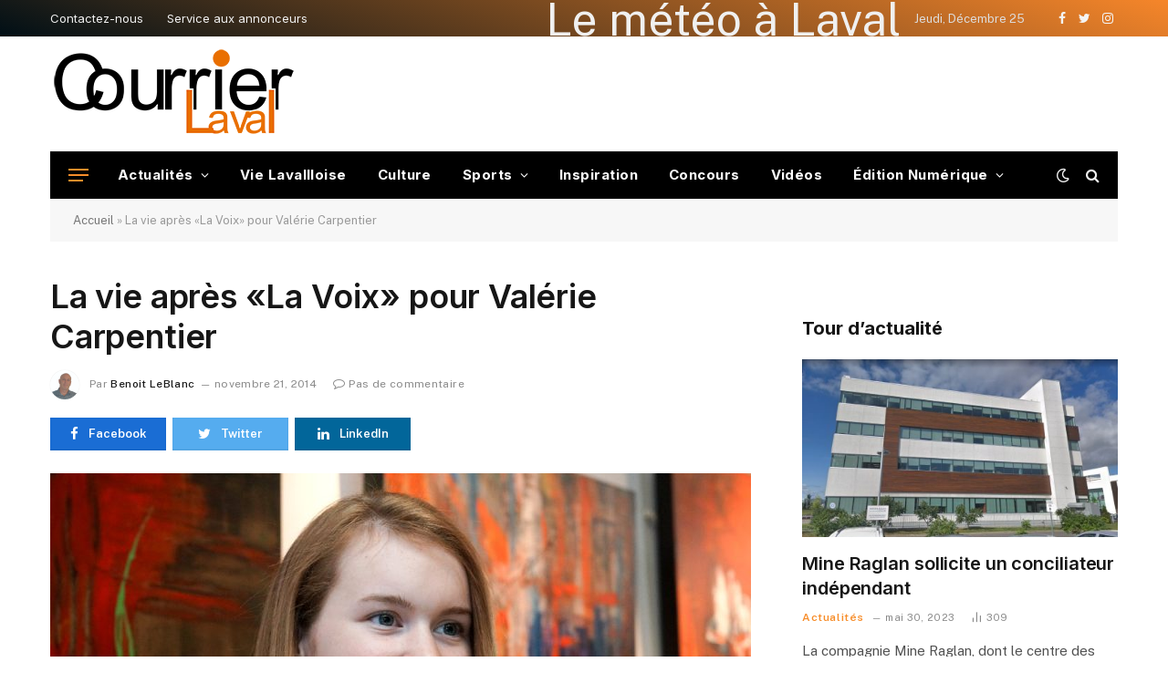

--- FILE ---
content_type: text/html; charset=UTF-8
request_url: https://2mmagence.com/la-vie-apres-la-voix-pour-valerie-carpentier/
body_size: 191487
content:

<!DOCTYPE html>
<html lang="fr-CA" class="s-light site-s-light">

<head>

	<meta charset="UTF-8" />
	<meta name="viewport" content="width=device-width, initial-scale=1" />
	<meta name='robots' content='index, follow, max-image-preview:large, max-snippet:-1, max-video-preview:-1' />

	<!-- This site is optimized with the Yoast SEO plugin v19.1 - https://yoast.com/wordpress/plugins/seo/ -->
	<title>La vie après «La Voix» pour Valérie Carpentier - Courrier Laval</title><link rel="preload" as="image" imagesrcset="https://2mmagence.com/wp-content/uploads/2018/05/valerie-carpentier-2761605-768x512.jpg 768w, https://2mmagence.com/wp-content/uploads/2018/05/valerie-carpentier-2761605-300x200.jpg 300w, https://2mmagence.com/wp-content/uploads/2018/05/valerie-carpentier-2761605-1024x683.jpg 1024w, https://2mmagence.com/wp-content/uploads/2018/05/valerie-carpentier-2761605-150x100.jpg 150w, https://2mmagence.com/wp-content/uploads/2018/05/valerie-carpentier-2761605-450x300.jpg 450w, https://2mmagence.com/wp-content/uploads/2018/05/valerie-carpentier-2761605.jpg 1200w" imagesizes="auto, (max-width: 768px) 100vw, 768px" /><link rel="preload" as="font" href="https://2mmagence.com/wp-content/themes/smart-mag/css/icons/fonts/ts-icons.woff2?v2.3" type="font/woff2" crossorigin="anonymous" />
	<link rel="canonical" href="https://2mmagence.com/la-vie-apres-la-voix-pour-valerie-carpentier/" />
	<meta property="og:locale" content="fr_CA" />
	<meta property="og:type" content="article" />
	<meta property="og:title" content="La vie après «La Voix» pour Valérie Carpentier - Courrier Laval" />
	<meta property="og:description" content="La gagnante de la première saison de La Voix, Valérie Carpentier, réchauffera la Salle André-Mathieu (SAM), le mercredi 26 novembre, avec notamment la plupart des pièces de L&#039;été des orages, son premier album lancé il y a déjà un an." />
	<meta property="og:url" content="https://2mmagence.com/la-vie-apres-la-voix-pour-valerie-carpentier/" />
	<meta property="og:site_name" content="Courrier Laval" />
	<meta property="article:published_time" content="2014-11-21T21:05:15+00:00" />
	<meta property="og:image" content="https://2mmagence.com/wp-content/uploads/2018/05/valerie-carpentier-2761605.jpg" />
	<meta property="og:image:width" content="1200" />
	<meta property="og:image:height" content="800" />
	<meta property="og:image:type" content="image/jpeg" />
	<meta name="twitter:card" content="summary_large_image" />
	<meta name="twitter:label1" content="Écrit par" />
	<meta name="twitter:data1" content="Benoit LeBlanc" />
	<meta name="twitter:label2" content="Estimation du temps de lecture" />
	<meta name="twitter:data2" content="1 minute" />
	<script type="application/ld+json" class="yoast-schema-graph">{"@context":"https://schema.org","@graph":[{"@type":"WebSite","@id":"https://2mmagence.com/#website","url":"https://2mmagence.com/","name":"Courrier Laval","description":"Meta Description\t Le Courrier Laval renseigne les lecteurs sur l&#039;actualité.","potentialAction":[{"@type":"SearchAction","target":{"@type":"EntryPoint","urlTemplate":"https://2mmagence.com/?s={search_term_string}"},"query-input":"required name=search_term_string"}],"inLanguage":"fr-CA"},{"@type":"ImageObject","inLanguage":"fr-CA","@id":"https://2mmagence.com/la-vie-apres-la-voix-pour-valerie-carpentier/#primaryimage","url":"https://2mmagence.com/wp-content/uploads/2018/05/valerie-carpentier-2761605.jpg","contentUrl":"https://2mmagence.com/wp-content/uploads/2018/05/valerie-carpentier-2761605.jpg","width":1200,"height":800,"caption":"En spectacle, Valérie Carpentier a conquis le public québécois avec son charme et ses qualités vocales indéniables. (Photo TC Media - Mario Beauregard)"},{"@type":"WebPage","@id":"https://2mmagence.com/la-vie-apres-la-voix-pour-valerie-carpentier/#webpage","url":"https://2mmagence.com/la-vie-apres-la-voix-pour-valerie-carpentier/","name":"La vie après «La Voix» pour Valérie Carpentier - Courrier Laval","isPartOf":{"@id":"https://2mmagence.com/#website"},"primaryImageOfPage":{"@id":"https://2mmagence.com/la-vie-apres-la-voix-pour-valerie-carpentier/#primaryimage"},"datePublished":"2014-11-21T21:05:15+00:00","dateModified":"2014-11-21T21:05:15+00:00","author":{"@id":"https://2mmagence.com/#/schema/person/a6878b167cf2addc768ccc0e46fde413"},"breadcrumb":{"@id":"https://2mmagence.com/la-vie-apres-la-voix-pour-valerie-carpentier/#breadcrumb"},"inLanguage":"fr-CA","potentialAction":[{"@type":"ReadAction","target":["https://2mmagence.com/la-vie-apres-la-voix-pour-valerie-carpentier/"]}]},{"@type":"BreadcrumbList","@id":"https://2mmagence.com/la-vie-apres-la-voix-pour-valerie-carpentier/#breadcrumb","itemListElement":[{"@type":"ListItem","position":1,"name":"Accueil","item":"https://2mmagence.com/"},{"@type":"ListItem","position":2,"name":"La vie après «La Voix» pour Valérie Carpentier"}]},{"@type":"Person","@id":"https://2mmagence.com/#/schema/person/a6878b167cf2addc768ccc0e46fde413","name":"Benoit LeBlanc","image":{"@type":"ImageObject","inLanguage":"fr-CA","@id":"https://2mmagence.com/#/schema/person/image/","url":"https://secure.gravatar.com/avatar/8911072ae30069cbcc84d90388ff7b51b7830385a8ddfaeee07cc0bb3c6e88eb?s=96&d=mm&r=g","contentUrl":"https://secure.gravatar.com/avatar/8911072ae30069cbcc84d90388ff7b51b7830385a8ddfaeee07cc0bb3c6e88eb?s=96&d=mm&r=g","caption":"Benoit LeBlanc"},"url":"https://2mmagence.com/author/bleblanc/"}]}</script>
	<!-- / Yoast SEO plugin. -->


<link rel='dns-prefetch' href='//fonts.googleapis.com' />
<link rel="alternate" type="application/rss+xml" title="Courrier Laval &raquo; Flux" href="https://2mmagence.com/feed/" />
<link rel="alternate" type="application/rss+xml" title="Courrier Laval &raquo; Flux des commentaires" href="https://2mmagence.com/comments/feed/" />
<link rel="alternate" type="application/rss+xml" title="Courrier Laval &raquo; La vie après «La Voix» pour Valérie Carpentier Flux des commentaires" href="https://2mmagence.com/la-vie-apres-la-voix-pour-valerie-carpentier/feed/" />
<link rel="alternate" title="oEmbed (JSON)" type="application/json+oembed" href="https://2mmagence.com/wp-json/oembed/1.0/embed?url=https%3A%2F%2F2mmagence.com%2Fla-vie-apres-la-voix-pour-valerie-carpentier%2F" />
<link rel="alternate" title="oEmbed (XML)" type="text/xml+oembed" href="https://2mmagence.com/wp-json/oembed/1.0/embed?url=https%3A%2F%2F2mmagence.com%2Fla-vie-apres-la-voix-pour-valerie-carpentier%2F&#038;format=xml" />
<style id='wp-img-auto-sizes-contain-inline-css' type='text/css'>
img:is([sizes=auto i],[sizes^="auto," i]){contain-intrinsic-size:3000px 1500px}
/*# sourceURL=wp-img-auto-sizes-contain-inline-css */
</style>
<style id='wp-emoji-styles-inline-css' type='text/css'>

	img.wp-smiley, img.emoji {
		display: inline !important;
		border: none !important;
		box-shadow: none !important;
		height: 1em !important;
		width: 1em !important;
		margin: 0 0.07em !important;
		vertical-align: -0.1em !important;
		background: none !important;
		padding: 0 !important;
	}
/*# sourceURL=wp-emoji-styles-inline-css */
</style>
<link rel='stylesheet' id='wp-block-library-css' href='https://2mmagence.com/wp-includes/css/dist/block-library/style.min.css?ver=6.9' type='text/css' media='all' />
<style id='global-styles-inline-css' type='text/css'>
:root{--wp--preset--aspect-ratio--square: 1;--wp--preset--aspect-ratio--4-3: 4/3;--wp--preset--aspect-ratio--3-4: 3/4;--wp--preset--aspect-ratio--3-2: 3/2;--wp--preset--aspect-ratio--2-3: 2/3;--wp--preset--aspect-ratio--16-9: 16/9;--wp--preset--aspect-ratio--9-16: 9/16;--wp--preset--color--black: #000000;--wp--preset--color--cyan-bluish-gray: #abb8c3;--wp--preset--color--white: #ffffff;--wp--preset--color--pale-pink: #f78da7;--wp--preset--color--vivid-red: #cf2e2e;--wp--preset--color--luminous-vivid-orange: #ff6900;--wp--preset--color--luminous-vivid-amber: #fcb900;--wp--preset--color--light-green-cyan: #7bdcb5;--wp--preset--color--vivid-green-cyan: #00d084;--wp--preset--color--pale-cyan-blue: #8ed1fc;--wp--preset--color--vivid-cyan-blue: #0693e3;--wp--preset--color--vivid-purple: #9b51e0;--wp--preset--gradient--vivid-cyan-blue-to-vivid-purple: linear-gradient(135deg,rgb(6,147,227) 0%,rgb(155,81,224) 100%);--wp--preset--gradient--light-green-cyan-to-vivid-green-cyan: linear-gradient(135deg,rgb(122,220,180) 0%,rgb(0,208,130) 100%);--wp--preset--gradient--luminous-vivid-amber-to-luminous-vivid-orange: linear-gradient(135deg,rgb(252,185,0) 0%,rgb(255,105,0) 100%);--wp--preset--gradient--luminous-vivid-orange-to-vivid-red: linear-gradient(135deg,rgb(255,105,0) 0%,rgb(207,46,46) 100%);--wp--preset--gradient--very-light-gray-to-cyan-bluish-gray: linear-gradient(135deg,rgb(238,238,238) 0%,rgb(169,184,195) 100%);--wp--preset--gradient--cool-to-warm-spectrum: linear-gradient(135deg,rgb(74,234,220) 0%,rgb(151,120,209) 20%,rgb(207,42,186) 40%,rgb(238,44,130) 60%,rgb(251,105,98) 80%,rgb(254,248,76) 100%);--wp--preset--gradient--blush-light-purple: linear-gradient(135deg,rgb(255,206,236) 0%,rgb(152,150,240) 100%);--wp--preset--gradient--blush-bordeaux: linear-gradient(135deg,rgb(254,205,165) 0%,rgb(254,45,45) 50%,rgb(107,0,62) 100%);--wp--preset--gradient--luminous-dusk: linear-gradient(135deg,rgb(255,203,112) 0%,rgb(199,81,192) 50%,rgb(65,88,208) 100%);--wp--preset--gradient--pale-ocean: linear-gradient(135deg,rgb(255,245,203) 0%,rgb(182,227,212) 50%,rgb(51,167,181) 100%);--wp--preset--gradient--electric-grass: linear-gradient(135deg,rgb(202,248,128) 0%,rgb(113,206,126) 100%);--wp--preset--gradient--midnight: linear-gradient(135deg,rgb(2,3,129) 0%,rgb(40,116,252) 100%);--wp--preset--font-size--small: 13px;--wp--preset--font-size--medium: 20px;--wp--preset--font-size--large: 36px;--wp--preset--font-size--x-large: 42px;--wp--preset--spacing--20: 0.44rem;--wp--preset--spacing--30: 0.67rem;--wp--preset--spacing--40: 1rem;--wp--preset--spacing--50: 1.5rem;--wp--preset--spacing--60: 2.25rem;--wp--preset--spacing--70: 3.38rem;--wp--preset--spacing--80: 5.06rem;--wp--preset--shadow--natural: 6px 6px 9px rgba(0, 0, 0, 0.2);--wp--preset--shadow--deep: 12px 12px 50px rgba(0, 0, 0, 0.4);--wp--preset--shadow--sharp: 6px 6px 0px rgba(0, 0, 0, 0.2);--wp--preset--shadow--outlined: 6px 6px 0px -3px rgb(255, 255, 255), 6px 6px rgb(0, 0, 0);--wp--preset--shadow--crisp: 6px 6px 0px rgb(0, 0, 0);}:where(.is-layout-flex){gap: 0.5em;}:where(.is-layout-grid){gap: 0.5em;}body .is-layout-flex{display: flex;}.is-layout-flex{flex-wrap: wrap;align-items: center;}.is-layout-flex > :is(*, div){margin: 0;}body .is-layout-grid{display: grid;}.is-layout-grid > :is(*, div){margin: 0;}:where(.wp-block-columns.is-layout-flex){gap: 2em;}:where(.wp-block-columns.is-layout-grid){gap: 2em;}:where(.wp-block-post-template.is-layout-flex){gap: 1.25em;}:where(.wp-block-post-template.is-layout-grid){gap: 1.25em;}.has-black-color{color: var(--wp--preset--color--black) !important;}.has-cyan-bluish-gray-color{color: var(--wp--preset--color--cyan-bluish-gray) !important;}.has-white-color{color: var(--wp--preset--color--white) !important;}.has-pale-pink-color{color: var(--wp--preset--color--pale-pink) !important;}.has-vivid-red-color{color: var(--wp--preset--color--vivid-red) !important;}.has-luminous-vivid-orange-color{color: var(--wp--preset--color--luminous-vivid-orange) !important;}.has-luminous-vivid-amber-color{color: var(--wp--preset--color--luminous-vivid-amber) !important;}.has-light-green-cyan-color{color: var(--wp--preset--color--light-green-cyan) !important;}.has-vivid-green-cyan-color{color: var(--wp--preset--color--vivid-green-cyan) !important;}.has-pale-cyan-blue-color{color: var(--wp--preset--color--pale-cyan-blue) !important;}.has-vivid-cyan-blue-color{color: var(--wp--preset--color--vivid-cyan-blue) !important;}.has-vivid-purple-color{color: var(--wp--preset--color--vivid-purple) !important;}.has-black-background-color{background-color: var(--wp--preset--color--black) !important;}.has-cyan-bluish-gray-background-color{background-color: var(--wp--preset--color--cyan-bluish-gray) !important;}.has-white-background-color{background-color: var(--wp--preset--color--white) !important;}.has-pale-pink-background-color{background-color: var(--wp--preset--color--pale-pink) !important;}.has-vivid-red-background-color{background-color: var(--wp--preset--color--vivid-red) !important;}.has-luminous-vivid-orange-background-color{background-color: var(--wp--preset--color--luminous-vivid-orange) !important;}.has-luminous-vivid-amber-background-color{background-color: var(--wp--preset--color--luminous-vivid-amber) !important;}.has-light-green-cyan-background-color{background-color: var(--wp--preset--color--light-green-cyan) !important;}.has-vivid-green-cyan-background-color{background-color: var(--wp--preset--color--vivid-green-cyan) !important;}.has-pale-cyan-blue-background-color{background-color: var(--wp--preset--color--pale-cyan-blue) !important;}.has-vivid-cyan-blue-background-color{background-color: var(--wp--preset--color--vivid-cyan-blue) !important;}.has-vivid-purple-background-color{background-color: var(--wp--preset--color--vivid-purple) !important;}.has-black-border-color{border-color: var(--wp--preset--color--black) !important;}.has-cyan-bluish-gray-border-color{border-color: var(--wp--preset--color--cyan-bluish-gray) !important;}.has-white-border-color{border-color: var(--wp--preset--color--white) !important;}.has-pale-pink-border-color{border-color: var(--wp--preset--color--pale-pink) !important;}.has-vivid-red-border-color{border-color: var(--wp--preset--color--vivid-red) !important;}.has-luminous-vivid-orange-border-color{border-color: var(--wp--preset--color--luminous-vivid-orange) !important;}.has-luminous-vivid-amber-border-color{border-color: var(--wp--preset--color--luminous-vivid-amber) !important;}.has-light-green-cyan-border-color{border-color: var(--wp--preset--color--light-green-cyan) !important;}.has-vivid-green-cyan-border-color{border-color: var(--wp--preset--color--vivid-green-cyan) !important;}.has-pale-cyan-blue-border-color{border-color: var(--wp--preset--color--pale-cyan-blue) !important;}.has-vivid-cyan-blue-border-color{border-color: var(--wp--preset--color--vivid-cyan-blue) !important;}.has-vivid-purple-border-color{border-color: var(--wp--preset--color--vivid-purple) !important;}.has-vivid-cyan-blue-to-vivid-purple-gradient-background{background: var(--wp--preset--gradient--vivid-cyan-blue-to-vivid-purple) !important;}.has-light-green-cyan-to-vivid-green-cyan-gradient-background{background: var(--wp--preset--gradient--light-green-cyan-to-vivid-green-cyan) !important;}.has-luminous-vivid-amber-to-luminous-vivid-orange-gradient-background{background: var(--wp--preset--gradient--luminous-vivid-amber-to-luminous-vivid-orange) !important;}.has-luminous-vivid-orange-to-vivid-red-gradient-background{background: var(--wp--preset--gradient--luminous-vivid-orange-to-vivid-red) !important;}.has-very-light-gray-to-cyan-bluish-gray-gradient-background{background: var(--wp--preset--gradient--very-light-gray-to-cyan-bluish-gray) !important;}.has-cool-to-warm-spectrum-gradient-background{background: var(--wp--preset--gradient--cool-to-warm-spectrum) !important;}.has-blush-light-purple-gradient-background{background: var(--wp--preset--gradient--blush-light-purple) !important;}.has-blush-bordeaux-gradient-background{background: var(--wp--preset--gradient--blush-bordeaux) !important;}.has-luminous-dusk-gradient-background{background: var(--wp--preset--gradient--luminous-dusk) !important;}.has-pale-ocean-gradient-background{background: var(--wp--preset--gradient--pale-ocean) !important;}.has-electric-grass-gradient-background{background: var(--wp--preset--gradient--electric-grass) !important;}.has-midnight-gradient-background{background: var(--wp--preset--gradient--midnight) !important;}.has-small-font-size{font-size: var(--wp--preset--font-size--small) !important;}.has-medium-font-size{font-size: var(--wp--preset--font-size--medium) !important;}.has-large-font-size{font-size: var(--wp--preset--font-size--large) !important;}.has-x-large-font-size{font-size: var(--wp--preset--font-size--x-large) !important;}
/*# sourceURL=global-styles-inline-css */
</style>

<style id='classic-theme-styles-inline-css' type='text/css'>
/*! This file is auto-generated */
.wp-block-button__link{color:#fff;background-color:#32373c;border-radius:9999px;box-shadow:none;text-decoration:none;padding:calc(.667em + 2px) calc(1.333em + 2px);font-size:1.125em}.wp-block-file__button{background:#32373c;color:#fff;text-decoration:none}
/*# sourceURL=/wp-includes/css/classic-themes.min.css */
</style>
<link rel='stylesheet' id='contact-form-7-css' href='https://2mmagence.com/wp-content/plugins/contact-form-7/includes/css/styles.css?ver=5.5.6.1' type='text/css' media='all' />
<link rel='stylesheet' id='elementor-icons-css' href='https://2mmagence.com/wp-content/plugins/elementor/assets/lib/eicons/css/elementor-icons.min.css?ver=5.15.0' type='text/css' media='all' />
<link rel='stylesheet' id='elementor-frontend-css' href='https://2mmagence.com/wp-content/plugins/elementor/assets/css/frontend-lite.min.css?ver=3.6.5' type='text/css' media='all' />
<link rel='stylesheet' id='elementor-post-7-css' href='https://2mmagence.com/wp-content/uploads/elementor/css/post-7.css?ver=1655313750' type='text/css' media='all' />
<link rel='stylesheet' id='elementor-pro-css' href='https://2mmagence.com/wp-content/plugins/elementor-pro/assets/css/frontend-lite.min.css?ver=3.7.2' type='text/css' media='all' />
<link rel='stylesheet' id='elementor-post-86251-css' href='https://2mmagence.com/wp-content/uploads/elementor/css/post-86251.css?ver=1663945973' type='text/css' media='all' />
<link rel='stylesheet' id='smartmag-core-css' href='https://2mmagence.com/wp-content/themes/smart-mag/style.css?ver=8.0.5' type='text/css' media='all' />
<style id='smartmag-core-inline-css' type='text/css'>
:root { --c-main: #f78d2a;
--c-main-rgb: 247,141,42;
--title-font: "Inter", system-ui, -apple-system, "Segoe UI", Arial, sans-serif;
--h-font: "Inter", system-ui, -apple-system, "Segoe UI", Arial, sans-serif;
--title-fw-bold: 600;
--main-width: 1170px; }
.post-title:not(._) { letter-spacing: -.005em; }
.smart-head-main .smart-head-top { --head-h: 40px; background: linear-gradient(200deg, #f6862a 0%, #000f16 100%); }
.smart-head-main .smart-head-top { border-top-width: 0px; border-bottom-width: 0px; }
.smart-head-main .smart-head-mid { --head-h: 126px; border-top-width: 0px; }
.smart-head-main .smart-head-bot { --head-h: 52px; }
.smart-head-main .smart-head-bot > .inner { padding-left: 20px; padding-right: 20px; }
.navigation { font-family: "Inter", system-ui, -apple-system, "Segoe UI", Arial, sans-serif; }
.navigation-main .menu > li > a { font-size: 15px; font-weight: bold; letter-spacing: .03em; }
.s-dark .navigation-main { --c-nav: #ffffff; --c-nav-hov: #f2f2f2; }
.navigation-small { margin-left: calc(-1 * var(--nav-items-space)); }
.s-dark .smart-head-main .spc-social,
.smart-head-main .s-dark .spc-social { --c-spc-social: #f4f4f4; }
.smart-head-main { --c-hamburger: var(--c-main); }
.smart-head-main .hamburger-icon { --line-weight: 2px; width: 22px; --height: 14px; }
.smart-head .h-text { font-size: 50px; }
.smart-head .h-text2 { font-family: "Abel", system-ui, -apple-system, "Segoe UI", Arial, sans-serif; font-size: 20px; }
.upper-footer .block-head .heading { letter-spacing: 0.03em; }
.post-meta .meta-item, .post-meta .text-in { font-size: 11px; letter-spacing: .03em; }
.post-meta .text-in, .post-meta .post-cat > a { font-size: 12px; }
.post-meta .post-cat > a { font-weight: 600; text-transform: initial; }
.block-head-b .heading { font-size: 20px; font-weight: bold; text-transform: initial; }
.block-head-b { --space-below: 22px; }
.loop-small .post-title { font-size: 15px; }
.post-meta-single .meta-item, .post-meta-single .text-in { font-size: 12px; }
.the-post-header .post-meta .post-title { font-weight: 600; }
.entry-content { font-size: 16px; }
.post-share-b .service { line-height: 36px; }
.post-share-b { --service-width: 127px; }
.post-share-b .show-more { width: 36px; min-width: 36px; }
.post-share-b { --service-gap: 7px; }
.post-share-b .service i { font-size: 15px; }
.post-share-b { --service-b-radius: 0px; }
.post-share-float .service { width: 38px; height: 38px; margin-bottom: 8px; font-size: 15px; }
.s-head-modern-a .post-title { font-size: 36px; }
.s-head-modern .sub-title { font-size: 16px; }
@media (min-width: 940px) and (max-width: 1200px) { .navigation-main .menu > li > a { font-size: calc(10px + (15px - 10px) * .7); } }


/*# sourceURL=smartmag-core-inline-css */
</style>
<link rel='stylesheet' id='smartmag-fonts-css' href='https://fonts.googleapis.com/css?family=Public+Sans%3A400%2C400i%2C500%2C600%2C700&#038;display=swap' type='text/css' media='all' />
<link rel='stylesheet' id='smartmag-magnific-popup-css' href='https://2mmagence.com/wp-content/themes/smart-mag/css/lightbox.css?ver=8.0.5' type='text/css' media='all' />
<link rel='stylesheet' id='smartmag-icons-css' href='https://2mmagence.com/wp-content/themes/smart-mag/css/icons/icons.css?ver=8.0.5' type='text/css' media='all' />
<link rel='stylesheet' id='smartmag-gfonts-custom-css' href='https://fonts.googleapis.com/css?family=Inter%3A400%2C500%2C600%2C700%7CAbel%3A400%2C500%2C600%2C700&#038;display=swap' type='text/css' media='all' />
<link rel='stylesheet' id='__EPYT__style-css' href='https://2mmagence.com/wp-content/plugins/youtube-embed-plus/styles/ytprefs.min.css?ver=14.1.1' type='text/css' media='all' />
<style id='__EPYT__style-inline-css' type='text/css'>

                .epyt-gallery-thumb {
                        width: 33.333%;
                }
                
/*# sourceURL=__EPYT__style-inline-css */
</style>
<link rel='stylesheet' id='google-fonts-1-css' href='https://fonts.googleapis.com/css?family=Montserrat%3A100%2C100italic%2C200%2C200italic%2C300%2C300italic%2C400%2C400italic%2C500%2C500italic%2C600%2C600italic%2C700%2C700italic%2C800%2C800italic%2C900%2C900italic&#038;display=auto&#038;ver=6.9' type='text/css' media='all' />
<link rel='stylesheet' id='elementor-icons-shared-0-css' href='https://2mmagence.com/wp-content/plugins/elementor/assets/lib/font-awesome/css/fontawesome.min.css?ver=5.15.3' type='text/css' media='all' />
<link rel='stylesheet' id='elementor-icons-fa-solid-css' href='https://2mmagence.com/wp-content/plugins/elementor/assets/lib/font-awesome/css/solid.min.css?ver=5.15.3' type='text/css' media='all' />
<script type="text/javascript" src="https://2mmagence.com/wp-content/plugins/sphere-post-views/assets/js/post-views.js?ver=1.0.0" id="sphere-post-views-js"></script>
<script type="text/javascript" id="sphere-post-views-js-after">
/* <![CDATA[ */
var Sphere_PostViews = {"ajaxUrl":"https:\/\/2mmagence.com\/wp-admin\/admin-ajax.php?sphere_post_views=1","sampling":0,"samplingRate":10,"repeatCountDelay":0,"postID":16767,"token":"8f87ee465e"}
//# sourceURL=sphere-post-views-js-after
/* ]]> */
</script>
<script type="text/javascript" src="https://2mmagence.com/wp-includes/js/jquery/jquery.min.js?ver=3.7.1" id="jquery-core-js"></script>
<script type="text/javascript" src="https://2mmagence.com/wp-includes/js/jquery/jquery-migrate.min.js?ver=3.4.1" id="jquery-migrate-js"></script>
<script type="text/javascript" id="__ytprefs__-js-extra">
/* <![CDATA[ */
var _EPYT_ = {"ajaxurl":"https://2mmagence.com/wp-admin/admin-ajax.php","security":"0e39048f5e","gallery_scrolloffset":"20","eppathtoscripts":"https://2mmagence.com/wp-content/plugins/youtube-embed-plus/scripts/","eppath":"https://2mmagence.com/wp-content/plugins/youtube-embed-plus/","epresponsiveselector":"[\"iframe.__youtube_prefs_widget__\"]","epdovol":"1","version":"14.1.1","evselector":"iframe.__youtube_prefs__[src], iframe[src*=\"youtube.com/embed/\"], iframe[src*=\"youtube-nocookie.com/embed/\"]","ajax_compat":"","ytapi_load":"light","pause_others":"","stopMobileBuffer":"1","not_live_on_channel":"","vi_active":"","vi_js_posttypes":[]};
//# sourceURL=__ytprefs__-js-extra
/* ]]> */
</script>
<script type="text/javascript" src="https://2mmagence.com/wp-content/plugins/youtube-embed-plus/scripts/ytprefs.min.js?ver=14.1.1" id="__ytprefs__-js"></script>
<link rel="https://api.w.org/" href="https://2mmagence.com/wp-json/" /><link rel="alternate" title="JSON" type="application/json" href="https://2mmagence.com/wp-json/wp/v2/posts/16767" /><link rel="EditURI" type="application/rsd+xml" title="RSD" href="https://2mmagence.com/xmlrpc.php?rsd" />
<meta name="generator" content="WordPress 6.9" />
<link rel='shortlink' href='https://2mmagence.com/?p=16767' />

		<script>
		var BunyadSchemeKey = 'bunyad-scheme';
		(() => {
			const d = document.documentElement;
			const c = d.classList;
			const scheme = localStorage.getItem(BunyadSchemeKey);
			if (scheme) {
				d.dataset.origClass = c;
				scheme === 'dark' ? c.remove('s-light', 'site-s-light') : c.remove('s-dark', 'site-s-dark');
				c.add('site-s-' + scheme, 's-' + scheme);
			}
		})();
		</script>
		<link rel="icon" href="https://2mmagence.com/wp-content/uploads/2022/06/cropped-favicon-32x32.png" sizes="32x32" />
<link rel="icon" href="https://2mmagence.com/wp-content/uploads/2022/06/cropped-favicon-192x192.png" sizes="192x192" />
<link rel="apple-touch-icon" href="https://2mmagence.com/wp-content/uploads/2022/06/cropped-favicon-180x180.png" />
<meta name="msapplication-TileImage" content="https://2mmagence.com/wp-content/uploads/2022/06/cropped-favicon-270x270.png" />
		<style type="text/css" id="wp-custom-css">
			/***CSS TEMPORAIRE INTÉGATION PUB***/
/*.adsm32 {
	background:#CCCCCC
	}
.ads728 div {
	width:728px;
	height: 90px;
	
	}
.bigbox div {
	width: 300px;
	height: 250px;
	
	}
.bigbox_extended div {
	width: 300px;
	height: 600px;
	
	}
.billboard div {
	width: 970px;
	height: 250px;
	
	}	*/		</style>
		

<link rel='stylesheet' id='e-animations-css' href='https://2mmagence.com/wp-content/plugins/elementor/assets/lib/animations/animations.min.css?ver=3.6.5' type='text/css' media='all' />
</head>

<body class="wp-singular post-template-default single single-post postid-16767 single-format-standard wp-theme-smart-mag right-sidebar post-layout-modern post-cat-177 has-lb has-lb-sm layout-normal elementor-default elementor-kit-7">



<div class="main-wrap">

	
<div class="off-canvas-backdrop"></div>
<div class="mobile-menu-container off-canvas s-dark hide-menu-lg" id="off-canvas">

	<div class="off-canvas-head">
		<a href="#" class="close"><i class="tsi tsi-times"></i></a>

		<div class="ts-logo">
			<img class="logo-mobile logo-image logo-image-dark" src="https://2mmagence.com/wp-content/uploads/2022/06/Courrier-Laval-nouveau-blanc.png" width="150" height="54" alt="Courrier Laval"/><img class="logo-mobile logo-image" src="https://2mmagence.com/wp-content/uploads/2022/06/Courrier-Laval-nouveau.png" width="150" height="49" alt="Courrier Laval"/>		</div>
	</div>

	<div class="off-canvas-content">

					<ul class="mobile-menu"></ul>
		
					<div class="off-canvas-widgets">
				
		<div id="smartmag-block-posts-small-3" class="widget ts-block-widget smartmag-widget-posts-small">		
		<div class="block">
					<section class="block-wrap block-posts-small block-sc mb-none" data-id="1">

			<div class="widget-title block-head block-head-ac block-head-b"><h5 class="heading">À la une</h5></div>	
			<div class="block-content">
				
	<div class="loop loop-small loop-small-a loop-sep loop-small-sep grid grid-1 md:grid-1 sm:grid-1 xs:grid-1">

					
<article class="l-post  small-a-post m-pos-left small-post">

	
			<div class="media">

		
			<a href="https://2mmagence.com/mine-raglan-sollicite-un-conciliateur-independant/" class="image-link media-ratio ar-bunyad-thumb" title="Mine Raglan sollicite un conciliateur indépendant"><span data-bgsrc="https://2mmagence.com/wp-content/uploads/2022/05/laval-2-300x174.jpg" class="img bg-cover wp-post-image attachment-medium size-medium lazyload" data-bgset="https://2mmagence.com/wp-content/uploads/2022/05/laval-2-300x174.jpg 300w, https://2mmagence.com/wp-content/uploads/2022/05/laval-2-1024x593.jpg 1024w, https://2mmagence.com/wp-content/uploads/2022/05/laval-2-768x445.jpg 768w, https://2mmagence.com/wp-content/uploads/2022/05/laval-2-150x87.jpg 150w, https://2mmagence.com/wp-content/uploads/2022/05/laval-2-450x261.jpg 450w, https://2mmagence.com/wp-content/uploads/2022/05/laval-2-1200x695.jpg 1200w, https://2mmagence.com/wp-content/uploads/2022/05/laval-2.jpg 1415w" data-sizes="(max-width: 107px) 100vw, 107px" role="img" aria-label="Raglan"></span></a>			
			
			
			
		
		</div>
	

	
		<div class="content">

			<div class="post-meta post-meta-a post-meta-left has-below"><h4 class="is-title post-title"><a href="https://2mmagence.com/mine-raglan-sollicite-un-conciliateur-independant/">Mine Raglan sollicite un conciliateur indépendant</a></h4><div class="post-meta-items meta-below"><span class="meta-item date"><span class="date-link"><time class="post-date" datetime="2023-05-30T03:00:48+00:00">mai 30, 2023</time></span></span></div></div>			
			
			
		</div>

	
</article>	
					
<article class="l-post  small-a-post m-pos-left small-post">

	
			<div class="media">

		
			<a href="https://2mmagence.com/le-groupe-karate-sportif-celebre-ses-30-ans/" class="image-link media-ratio ar-bunyad-thumb" title="Le Groupe Karaté Sportif célèbre ses 30 ans"><span data-bgsrc="https://2mmagence.com/wp-content/uploads/2022/03/SPO-30AnsKarateSportif-300x238.jpg" class="img bg-cover wp-post-image attachment-medium size-medium lazyload" data-bgset="https://2mmagence.com/wp-content/uploads/2022/03/SPO-30AnsKarateSportif-300x238.jpg 300w, https://2mmagence.com/wp-content/uploads/2022/03/SPO-30AnsKarateSportif-1024x812.jpg 1024w, https://2mmagence.com/wp-content/uploads/2022/03/SPO-30AnsKarateSportif-768x609.jpg 768w, https://2mmagence.com/wp-content/uploads/2022/03/SPO-30AnsKarateSportif-150x119.jpg 150w, https://2mmagence.com/wp-content/uploads/2022/03/SPO-30AnsKarateSportif-450x357.jpg 450w, https://2mmagence.com/wp-content/uploads/2022/03/SPO-30AnsKarateSportif.jpg 1200w" data-sizes="(max-width: 107px) 100vw, 107px" role="img" aria-label="Karaté"></span></a>			
			
			
			
		
		</div>
	

	
		<div class="content">

			<div class="post-meta post-meta-a post-meta-left has-below"><h4 class="is-title post-title"><a href="https://2mmagence.com/le-groupe-karate-sportif-celebre-ses-30-ans/">Le Groupe Karaté Sportif célèbre ses 30 ans</a></h4><div class="post-meta-items meta-below"><span class="meta-item date"><span class="date-link"><time class="post-date" datetime="2023-03-31T05:00:31+00:00">mars 31, 2023</time></span></span></div></div>			
			
			
		</div>

	
</article>	
					
<article class="l-post  small-a-post m-pos-left small-post">

	
			<div class="media">

		
			<a href="https://2mmagence.com/3-travailleurs-sur-10-envisagent-de-changer-demploi/" class="image-link media-ratio ar-bunyad-thumb" title="3 travailleurs sur 10 envisagent de changer d&#8217;emploi"><span data-bgsrc="https://2mmagence.com/wp-content/uploads/2022/06/adult-g1ef8043e7_1920-1-300x169.png" class="img bg-cover wp-post-image attachment-medium size-medium lazyload" data-bgset="https://2mmagence.com/wp-content/uploads/2022/06/adult-g1ef8043e7_1920-1-300x169.png 300w, https://2mmagence.com/wp-content/uploads/2022/06/adult-g1ef8043e7_1920-1-1024x576.png 1024w, https://2mmagence.com/wp-content/uploads/2022/06/adult-g1ef8043e7_1920-1-768x432.png 768w, https://2mmagence.com/wp-content/uploads/2022/06/adult-g1ef8043e7_1920-1-150x84.png 150w, https://2mmagence.com/wp-content/uploads/2022/06/adult-g1ef8043e7_1920-1-450x253.png 450w, https://2mmagence.com/wp-content/uploads/2022/06/adult-g1ef8043e7_1920-1-1200x675.png 1200w, https://2mmagence.com/wp-content/uploads/2022/06/adult-g1ef8043e7_1920-1.png 1365w" data-sizes="(max-width: 107px) 100vw, 107px"></span></a>			
			
			
			
		
		</div>
	

	
		<div class="content">

			<div class="post-meta post-meta-a post-meta-left has-below"><h4 class="is-title post-title"><a href="https://2mmagence.com/3-travailleurs-sur-10-envisagent-de-changer-demploi/">3 travailleurs sur 10 envisagent de changer d&#8217;emploi</a></h4><div class="post-meta-items meta-below"><span class="meta-item date"><span class="date-link"><time class="post-date" datetime="2022-06-21T01:00:19+00:00">juin 21, 2022</time></span></span></div></div>			
			
			
		</div>

	
</article>	
		
	</div>

					</div>

		</section>
				</div>

		</div>
		<div id="smartmag-block-newsletter-5" class="widget ts-block-widget smartmag-widget-newsletter">		
		<div class="block">
			<div class="block-newsletter ">
	<div class="spc-newsletter spc-newsletter-b spc-newsletter-center spc-newsletter-sm">

		<div class="bg-wrap"></div>

		
		<div class="inner">

			
			
			<h3 class="heading">
				Recevoir notre infolettre			</h3>

							<div class="base-text message">
					<p>Recevez des informations sur l'actualité, événement et concours</p>
</div>
			
							<form method="post" action="" class="form fields-style fields-full" target="_blank">
					<div class="main-fields">
						<p class="field-email">
							<input type="email" name="EMAIL" placeholder="Votre adresse courriel" required />
						</p>
						
						<p class="field-submit">
							<input type="submit" value="S&#039;inscrire" />
						</p>
					</div>

											<p class="disclaimer">
							<label>
																	<input type="checkbox" name="privacy" required />
								
								En vous inscrivant, vous acceptez nos conditions et notre accord de <a href="politique-sur-la-vie-privee">Politique de confidentialité.</a>
							</label>
						</p>
									</form>
			
			
		</div>
	</div>
</div>		</div>

		</div>			</div>
		
		
		<div class="spc-social-block spc-social spc-social-b smart-head-social">
		
			
				<a href="https://www.facebook.com/courrierlaval/" class="link service s-facebook" target="_blank" rel="noopener">
					<i class="icon tsi tsi-facebook"></i>
					<span class="visuallyhidden">Facebook</span>
				</a>
									
			
				<a href="https://twitter.com/LeCourrierLaval?lang=fr" class="link service s-twitter" target="_blank" rel="noopener">
					<i class="icon tsi tsi-twitter"></i>
					<span class="visuallyhidden">Twitter</span>
				</a>
									
			
				<a href="https://www.instagram.com/courrierlaval/" class="link service s-instagram" target="_blank" rel="noopener">
					<i class="icon tsi tsi-instagram"></i>
					<span class="visuallyhidden">Instagram</span>
				</a>
									
			
				<a href="https://www.youtube.com/channel/UCDnJN3uXnTPa9bPV6FEeksQ" class="link service s-youtube" target="_blank" rel="noopener">
					<i class="icon tsi tsi-youtube-play"></i>
					<span class="visuallyhidden">YouTube</span>
				</a>
									
			
				<a href="https://www.linkedin.com/company/affaireslaval/" class="link service s-linkedin" target="_blank" rel="noopener">
					<i class="icon tsi tsi-linkedin"></i>
					<span class="visuallyhidden">LinkedIn</span>
				</a>
									
			
		</div>

		
	</div>

</div>
<div class="smart-head smart-head-a smart-head-main" id="smart-head" data-sticky="bot" data-sticky-type="fixed" data-sticky-full>
	
	<div class="smart-head-row smart-head-top s-dark smart-head-row-full">

		<div class="inner wrap">

							
				<div class="items items-left ">
					<div class="nav-wrap">
		<nav class="navigation navigation-small nav-hov-a">
			<ul id="menu-top-links" class="menu"><li id="menu-item-85949" class="menu-item menu-item-type-post_type menu-item-object-page menu-item-85949"><a href="https://2mmagence.com/contactez-nous/">Contactez-nous</a></li>
<li id="menu-item-85950" class="menu-item menu-item-type-post_type menu-item-object-page menu-item-85950"><a href="https://2mmagence.com/service-aux-annonceurs/">Service aux annonceurs</a></li>
</ul>		</nav>
	</div>
				</div>

							
				<div class="items items-center empty">
								</div>

							
				<div class="items items-right ">
				
<div class="h-text h-text">
	<!-- Weather widget by https://meteodays.com -->
<a id="ms-informer-link-3800c1964840283b72c9e71e7ed56af3" class="ms-informer-link" href="https://meteodays.com/fr/weather/overview/laval">Le météo à Laval</a>
<script class="ms-informer-script" src="https://meteodays.com/fr/informer/script/3800c1964840283b72c9e71e7ed56af3"></script>
<!-- End --></div>
<span class="h-date">
	Jeudi, Décembre 25</span>
		<div class="spc-social-block spc-social spc-social-a smart-head-social">
		
			
				<a href="https://www.facebook.com/courrierlaval/" class="link service s-facebook" target="_blank" rel="noopener">
					<i class="icon tsi tsi-facebook"></i>
					<span class="visuallyhidden">Facebook</span>
				</a>
									
			
				<a href="https://twitter.com/LeCourrierLaval?lang=fr" class="link service s-twitter" target="_blank" rel="noopener">
					<i class="icon tsi tsi-twitter"></i>
					<span class="visuallyhidden">Twitter</span>
				</a>
									
			
				<a href="https://www.instagram.com/courrierlaval/" class="link service s-instagram" target="_blank" rel="noopener">
					<i class="icon tsi tsi-instagram"></i>
					<span class="visuallyhidden">Instagram</span>
				</a>
									
			
		</div>

						</div>

						
		</div>
	</div>

	
	<div class="smart-head-row smart-head-mid is-light smart-head-row-full">

		<div class="inner wrap">

							
				<div class="items items-left ">
					<a href="https://2mmagence.com/" title="Courrier Laval" rel="home" class="logo-link ts-logo logo-is-image">
		<span>
			
				
					<img src="https://2mmagence.com/wp-content/uploads/2022/06/Courrier-Laval-nouveau-blanc.png" class="logo-image logo-image-dark" alt="Courrier Laval" width="300" height="107"/><img src="https://2mmagence.com/wp-content/uploads/2022/06/Courrier-Laval-nouveau.png" class="logo-image" alt="Courrier Laval" width="300" height="98"/>
									 
					</span>
	</a>				</div>

							
				<div class="items items-center empty">
								</div>

							
				<div class="items items-right empty">
								</div>

						
		</div>
	</div>

	
	<div class="smart-head-row smart-head-bot s-dark wrap">

		<div class="inner full">

							
				<div class="items items-left ">
				
<button class="offcanvas-toggle has-icon" type="button" aria-label="Menu">
	<span class="hamburger-icon hamburger-icon-a">
		<span class="inner"></span>
	</span>
</button>	<div class="nav-wrap">
		<nav class="navigation navigation-main nav-hov-b">
			<ul id="menu-main-menu" class="menu"><li id="menu-item-85939" class="menu-item menu-item-type-taxonomy menu-item-object-category menu-item-has-children menu-cat-31 menu-item-has-children item-mega-menu menu-item-85939"><a href="https://2mmagence.com/category/actualites/">Actualités</a>
<div class="sub-menu mega-menu mega-menu-a wrap">

		
	<div class="column sub-cats">
		
		<ol class="sub-nav">
							
				<li class="menu-item menu-item-type-taxonomy menu-item-object-category menu-cat-111 menu-item-85940"><a href="https://2mmagence.com/category/actualites/covid-19/">COVID-19</a></li>
				
							
				<li class="menu-item menu-item-type-taxonomy menu-item-object-category menu-cat-175 menu-item-85942"><a href="https://2mmagence.com/category/actualites/economie/">Économie</a></li>
				
							
				<li class="menu-item menu-item-type-taxonomy menu-item-object-category menu-cat-166 menu-item-85946"><a href="https://2mmagence.com/category/faits-divers/">Faits divers</a></li>
				
							
				<li class="menu-item menu-item-type-taxonomy menu-item-object-category menu-cat-178 menu-item-85943"><a href="https://2mmagence.com/category/actualites/politique/">Politique</a></li>
				
							
				<li class="menu-item menu-item-type-taxonomy menu-item-object-category menu-cat-2282 menu-item-85947"><a href="https://2mmagence.com/category/actualites/politique/politique-municipale/">Politique municipale</a></li>
				
							
				<li class="menu-item menu-item-type-taxonomy menu-item-object-category menu-cat-167 menu-item-85944"><a href="https://2mmagence.com/category/actualites/societe/">Société</a></li>
				
						
			<li class="menu-item view-all menu-cat-31"><a href="https://2mmagence.com/category/actualites/">Voir tout</a></li>
		</ol>
	
	</div>
	

		
	
	<section class="column recent-posts" data-columns="4">
					<div class="posts" data-id="111">

						<section class="block-wrap block-grid cols-gap-sm mb-none" data-id="2">

				
			<div class="block-content">
					
	<div class="loop loop-grid loop-grid-sm grid grid-4 md:grid-2 xs:grid-1">

					
<article class="l-post  grid-sm-post grid-post">

	
			<div class="media">

		
			<a href="https://2mmagence.com/covid-19-seulement-32-lavallois-hospitalises/" class="image-link media-ratio ratio-16-9" title="COVID-19 : seulement 32 Lavallois hospitalisés"><span data-bgsrc="https://2mmagence.com/wp-content/uploads/2022/06/2022-06-13-450x236.png" class="img bg-cover wp-post-image attachment-bunyad-medium size-bunyad-medium lazyload" data-bgset="https://2mmagence.com/wp-content/uploads/2022/06/2022-06-13-450x236.png 450w, https://2mmagence.com/wp-content/uploads/2022/06/2022-06-13-300x157.png 300w, https://2mmagence.com/wp-content/uploads/2022/06/2022-06-13-1024x537.png 1024w, https://2mmagence.com/wp-content/uploads/2022/06/2022-06-13-768x402.png 768w, https://2mmagence.com/wp-content/uploads/2022/06/2022-06-13-150x79.png 150w, https://2mmagence.com/wp-content/uploads/2022/06/2022-06-13.png 1042w" data-sizes="(max-width: 368px) 100vw, 368px" role="img" aria-label="cas"></span></a>			
			
			
			
		
		</div>
	

	
		<div class="content">

			<div class="post-meta post-meta-a has-below"><h2 class="is-title post-title"><a href="https://2mmagence.com/covid-19-seulement-32-lavallois-hospitalises/">COVID-19 : seulement 32 Lavallois hospitalisés</a></h2><div class="post-meta-items meta-below"><span class="meta-item date"><span class="date-link"><time class="post-date" datetime="2022-06-13T14:00:24+00:00">juin 13, 2022</time></span></span></div></div>			
			
			
		</div>

	
</article>					
<article class="l-post  grid-sm-post grid-post">

	
			<div class="media">

		
			<a href="https://2mmagence.com/fin-du-port-du-masque-obligatoire-dans-les-transports-collectifs/" class="image-link media-ratio ratio-16-9" title="Fin du port du masque obligatoire dans les transports collectifs"><span data-bgsrc="https://2mmagence.com/wp-content/uploads/2022/06/ACT-distributiondesmasquesSTL-scaled-1-450x293.jpg" class="img bg-cover wp-post-image attachment-bunyad-medium size-bunyad-medium lazyload" data-bgset="https://2mmagence.com/wp-content/uploads/2022/06/ACT-distributiondesmasquesSTL-scaled-1-450x293.jpg 450w, https://2mmagence.com/wp-content/uploads/2022/06/ACT-distributiondesmasquesSTL-scaled-1-1024x666.jpg 1024w, https://2mmagence.com/wp-content/uploads/2022/06/ACT-distributiondesmasquesSTL-scaled-1-768x500.jpg 768w, https://2mmagence.com/wp-content/uploads/2022/06/ACT-distributiondesmasquesSTL-scaled-1-1536x999.jpg 1536w, https://2mmagence.com/wp-content/uploads/2022/06/ACT-distributiondesmasquesSTL-scaled-1-2048x1332.jpg 2048w, https://2mmagence.com/wp-content/uploads/2022/06/ACT-distributiondesmasquesSTL-scaled-1-1200x780.jpg 1200w" data-sizes="(max-width: 368px) 100vw, 368px" role="img" aria-label="masque"></span></a>			
			
			
			
		
		</div>
	

	
		<div class="content">

			<div class="post-meta post-meta-a has-below"><h2 class="is-title post-title"><a href="https://2mmagence.com/fin-du-port-du-masque-obligatoire-dans-les-transports-collectifs/">Fin du port du masque obligatoire dans les transports collectifs</a></h2><div class="post-meta-items meta-below"><span class="meta-item date"><span class="date-link"><time class="post-date" datetime="2022-06-08T13:36:03+00:00">juin 8, 2022</time></span></span></div></div>			
			
			
		</div>

	
</article>					
<article class="l-post  grid-sm-post grid-post">

	
			<div class="media">

		
			<a href="https://2mmagence.com/hausse-des-cas-actifs-mais-1915-dhospitalisations-en-moins/" class="image-link media-ratio ratio-16-9" title="Hausse des cas actifs, mais 19,15 % d&rsquo;hospitalisations en moins"><span data-bgsrc="https://2mmagence.com/wp-content/uploads/2022/06/2022-06-06-1-450x236.png" class="img bg-cover wp-post-image attachment-bunyad-medium size-bunyad-medium lazyload" data-bgset="https://2mmagence.com/wp-content/uploads/2022/06/2022-06-06-1-450x236.png 450w, https://2mmagence.com/wp-content/uploads/2022/06/2022-06-06-1-300x157.png 300w, https://2mmagence.com/wp-content/uploads/2022/06/2022-06-06-1-1024x537.png 1024w, https://2mmagence.com/wp-content/uploads/2022/06/2022-06-06-1-768x402.png 768w, https://2mmagence.com/wp-content/uploads/2022/06/2022-06-06-1-150x79.png 150w, https://2mmagence.com/wp-content/uploads/2022/06/2022-06-06-1.png 1042w" data-sizes="(max-width: 368px) 100vw, 368px" role="img" aria-label="hospitalisations"></span></a>			
			
			
			
		
		</div>
	

	
		<div class="content">

			<div class="post-meta post-meta-a has-below"><h2 class="is-title post-title"><a href="https://2mmagence.com/hausse-des-cas-actifs-mais-1915-dhospitalisations-en-moins/">Hausse des cas actifs, mais 19,15 % d&rsquo;hospitalisations en moins</a></h2><div class="post-meta-items meta-below"><span class="meta-item date"><span class="date-link"><time class="post-date" datetime="2022-06-06T10:00:23+00:00">juin 6, 2022</time></span></span></div></div>			
			
			
		</div>

	
</article>					
<article class="l-post  grid-sm-post grid-post">

	
			<div class="media">

		
			<a href="https://2mmagence.com/moins-de-300-cas-actifs-de-la-covid-19-a-laval-2/" class="image-link media-ratio ratio-16-9" title="Moins de 300 cas actifs de la COVID-19 à Laval"><span data-bgsrc="https://2mmagence.com/wp-content/uploads/2022/05/2022-05-30-450x236.png" class="img bg-cover wp-post-image attachment-bunyad-medium size-bunyad-medium lazyload" data-bgset="https://2mmagence.com/wp-content/uploads/2022/05/2022-05-30-450x236.png 450w, https://2mmagence.com/wp-content/uploads/2022/05/2022-05-30-300x157.png 300w, https://2mmagence.com/wp-content/uploads/2022/05/2022-05-30-1024x537.png 1024w, https://2mmagence.com/wp-content/uploads/2022/05/2022-05-30-768x402.png 768w, https://2mmagence.com/wp-content/uploads/2022/05/2022-05-30-150x79.png 150w, https://2mmagence.com/wp-content/uploads/2022/05/2022-05-30.png 1042w" data-sizes="(max-width: 368px) 100vw, 368px" role="img" aria-label="cas"></span></a>			
			
			
			
		
		</div>
	

	
		<div class="content">

			<div class="post-meta post-meta-a has-below"><h2 class="is-title post-title"><a href="https://2mmagence.com/moins-de-300-cas-actifs-de-la-covid-19-a-laval-2/">Moins de 300 cas actifs de la COVID-19 à Laval</a></h2><div class="post-meta-items meta-below"><span class="meta-item date"><span class="date-link"><time class="post-date" datetime="2022-05-30T12:16:05+00:00">mai 30, 2022</time></span></span></div></div>			
			
			
		</div>

	
</article>		
	</div>

		
			</div>

		</section>
					
			</div> <!-- .posts -->
		
					<div class="posts" data-id="175">

						<section class="block-wrap block-grid cols-gap-sm mb-none" data-id="3">

				
			<div class="block-content">
					
	<div class="loop loop-grid loop-grid-sm grid grid-4 md:grid-2 xs:grid-1">

					
<article class="l-post  grid-sm-post grid-post">

	
			<div class="media">

		
			<a href="https://2mmagence.com/iq-soutient-des-investissements-dun-demi-milliard-a-laval/" class="image-link media-ratio ratio-16-9" title="IQ soutient des investissements d&rsquo;un demi-milliard à Laval"><span data-bgsrc="https://2mmagence.com/wp-content/uploads/2022/06/XXXXXE-IQ-bilan-Laval-450x253.png" class="img bg-cover wp-post-image attachment-bunyad-medium size-bunyad-medium lazyload" data-bgset="https://2mmagence.com/wp-content/uploads/2022/06/XXXXXE-IQ-bilan-Laval-450x253.png 450w, https://2mmagence.com/wp-content/uploads/2022/06/XXXXXE-IQ-bilan-Laval-300x169.png 300w, https://2mmagence.com/wp-content/uploads/2022/06/XXXXXE-IQ-bilan-Laval-1024x576.png 1024w, https://2mmagence.com/wp-content/uploads/2022/06/XXXXXE-IQ-bilan-Laval-768x432.png 768w, https://2mmagence.com/wp-content/uploads/2022/06/XXXXXE-IQ-bilan-Laval-150x84.png 150w, https://2mmagence.com/wp-content/uploads/2022/06/XXXXXE-IQ-bilan-Laval-1200x675.png 1200w, https://2mmagence.com/wp-content/uploads/2022/06/XXXXXE-IQ-bilan-Laval.png 1365w" data-sizes="(max-width: 368px) 100vw, 368px" role="img" aria-label="IQ"></span></a>			
			
			
			
		
		</div>
	

	
		<div class="content">

			<div class="post-meta post-meta-a has-below"><h2 class="is-title post-title"><a href="https://2mmagence.com/iq-soutient-des-investissements-dun-demi-milliard-a-laval/">IQ soutient des investissements d&rsquo;un demi-milliard à Laval</a></h2><div class="post-meta-items meta-below"><span class="meta-item date"><span class="date-link"><time class="post-date" datetime="2022-06-16T17:28:30+00:00">juin 16, 2022</time></span></span></div></div>			
			
			
		</div>

	
</article>					
<article class="l-post  grid-sm-post grid-post">

	
			<div class="media">

		
			<a href="https://2mmagence.com/les-jeunes-du-projet-cle-honores/" class="image-link media-ratio ratio-16-9" title="Les jeunes du Projet CLÉ honorés"><span data-bgsrc="https://2mmagence.com/wp-content/uploads/2022/06/E-BourseFondationCite-450x322.png" class="img bg-cover wp-post-image attachment-bunyad-medium size-bunyad-medium lazyload" data-bgset="https://2mmagence.com/wp-content/uploads/2022/06/E-BourseFondationCite-450x322.png 450w, https://2mmagence.com/wp-content/uploads/2022/06/E-BourseFondationCite-300x214.png 300w, https://2mmagence.com/wp-content/uploads/2022/06/E-BourseFondationCite-1024x732.png 1024w, https://2mmagence.com/wp-content/uploads/2022/06/E-BourseFondationCite-768x549.png 768w, https://2mmagence.com/wp-content/uploads/2022/06/E-BourseFondationCite-1536x1097.png 1536w, https://2mmagence.com/wp-content/uploads/2022/06/E-BourseFondationCite-1200x857.png 1200w, https://2mmagence.com/wp-content/uploads/2022/06/E-BourseFondationCite.png 2000w" data-sizes="(max-width: 368px) 100vw, 368px" role="img" aria-label="Projet CLÉ"></span></a>			
			
			
			
		
		</div>
	

	
		<div class="content">

			<div class="post-meta post-meta-a has-below"><h2 class="is-title post-title"><a href="https://2mmagence.com/les-jeunes-du-projet-cle-honores/">Les jeunes du Projet CLÉ honorés</a></h2><div class="post-meta-items meta-below"><span class="meta-item date"><span class="date-link"><time class="post-date" datetime="2022-06-15T12:00:31+00:00">juin 15, 2022</time></span></span></div></div>			
			
			
		</div>

	
</article>					
<article class="l-post  grid-sm-post grid-post">

	
			<div class="media">

		
			<a href="https://2mmagence.com/lincubateur-cqib-prend-de-lexpansion/" class="image-link media-ratio ratio-16-9" title="L’incubateur CQIB prend de l’expansion"><span data-bgsrc="https://2mmagence.com/wp-content/uploads/2022/06/XXXXE-CQIB-sagrandit-450x253.png" class="img bg-cover wp-post-image attachment-bunyad-medium size-bunyad-medium lazyload" data-bgset="https://2mmagence.com/wp-content/uploads/2022/06/XXXXE-CQIB-sagrandit-450x253.png 450w, https://2mmagence.com/wp-content/uploads/2022/06/XXXXE-CQIB-sagrandit-300x169.png 300w, https://2mmagence.com/wp-content/uploads/2022/06/XXXXE-CQIB-sagrandit-1024x576.png 1024w, https://2mmagence.com/wp-content/uploads/2022/06/XXXXE-CQIB-sagrandit-768x432.png 768w, https://2mmagence.com/wp-content/uploads/2022/06/XXXXE-CQIB-sagrandit-150x84.png 150w, https://2mmagence.com/wp-content/uploads/2022/06/XXXXE-CQIB-sagrandit-1200x675.png 1200w, https://2mmagence.com/wp-content/uploads/2022/06/XXXXE-CQIB-sagrandit.png 1365w" data-sizes="(max-width: 368px) 100vw, 368px" role="img" aria-label="CQIB"></span></a>			
			
			
			
		
		</div>
	

	
		<div class="content">

			<div class="post-meta post-meta-a has-below"><h2 class="is-title post-title"><a href="https://2mmagence.com/lincubateur-cqib-prend-de-lexpansion/">L’incubateur CQIB prend de l’expansion</a></h2><div class="post-meta-items meta-below"><span class="meta-item date"><span class="date-link"><time class="post-date" datetime="2022-06-14T10:42:56+00:00">juin 14, 2022</time></span></span></div></div>			
			
			
		</div>

	
</article>					
<article class="l-post  grid-sm-post grid-post">

	
			<div class="media">

		
			<a href="https://2mmagence.com/une-entreprise-lavalloise-se-demarque-a-lechelle-nationale/" class="image-link media-ratio ratio-16-9" title="Une entreprise lavalloise se démarque à l’échelle nationale"><span data-bgsrc="https://2mmagence.com/wp-content/uploads/2022/06/E-OSEntreprendreNational1-1-450x327.jpg" class="img bg-cover wp-post-image attachment-bunyad-medium size-bunyad-medium lazyload" data-bgset="https://2mmagence.com/wp-content/uploads/2022/06/E-OSEntreprendreNational1-1-450x327.jpg 450w, https://2mmagence.com/wp-content/uploads/2022/06/E-OSEntreprendreNational1-1-300x218.jpg 300w, https://2mmagence.com/wp-content/uploads/2022/06/E-OSEntreprendreNational1-1.jpg 663w" data-sizes="(max-width: 368px) 100vw, 368px" role="img" aria-label="RM eco"></span></a>			
			
			
			
		
		</div>
	

	
		<div class="content">

			<div class="post-meta post-meta-a has-below"><h2 class="is-title post-title"><a href="https://2mmagence.com/une-entreprise-lavalloise-se-demarque-a-lechelle-nationale/">Une entreprise lavalloise se démarque à l’échelle nationale</a></h2><div class="post-meta-items meta-below"><span class="meta-item date"><span class="date-link"><time class="post-date" datetime="2022-06-10T12:28:45+00:00">juin 10, 2022</time></span></span></div></div>			
			
			
		</div>

	
</article>		
	</div>

		
			</div>

		</section>
					
			</div> <!-- .posts -->
		
					<div class="posts" data-id="166">

						<section class="block-wrap block-grid cols-gap-sm mb-none" data-id="4">

				
			<div class="block-content">
					
	<div class="loop loop-grid loop-grid-sm grid grid-4 md:grid-2 xs:grid-1">

					
<article class="l-post  grid-sm-post grid-post">

	
			<div class="media">

		
			<a href="https://2mmagence.com/arrestation-pour-le-meurtre-survenu-a-la-perle-vietnamienne/" class="image-link media-ratio ratio-16-9" title="Arrestation pour le meurtre survenu à La Perle Vietnamienne"><span data-bgsrc="https://2mmagence.com/wp-content/uploads/2022/06/ACT-ArrestationCherfan-450x225.jpg" class="img bg-cover wp-post-image attachment-bunyad-medium size-bunyad-medium lazyload" data-bgset="https://2mmagence.com/wp-content/uploads/2022/06/ACT-ArrestationCherfan-450x225.jpg 450w, https://2mmagence.com/wp-content/uploads/2022/06/ACT-ArrestationCherfan-1024x513.jpg 1024w, https://2mmagence.com/wp-content/uploads/2022/06/ACT-ArrestationCherfan-768x385.jpg 768w, https://2mmagence.com/wp-content/uploads/2022/06/ACT-ArrestationCherfan-1200x601.jpg 1200w, https://2mmagence.com/wp-content/uploads/2022/06/ACT-ArrestationCherfan.jpg 1366w" data-sizes="(max-width: 368px) 100vw, 368px" role="img" aria-label="Perle Vietnamienne"></span></a>			
			
			
			
		
		</div>
	

	
		<div class="content">

			<div class="post-meta post-meta-a has-below"><h2 class="is-title post-title"><a href="https://2mmagence.com/arrestation-pour-le-meurtre-survenu-a-la-perle-vietnamienne/">Arrestation pour le meurtre survenu à La Perle Vietnamienne</a></h2><div class="post-meta-items meta-below"><span class="meta-item date"><span class="date-link"><time class="post-date" datetime="2022-06-17T15:00:25+00:00">juin 17, 2022</time></span></span></div></div>			
			
			
		</div>

	
</article>					
<article class="l-post  grid-sm-post grid-post">

	
			<div class="media">

		
			<a href="https://2mmagence.com/la-police-de-laval-recherche-les-victimes-dun-fraudeur-et-proxenete/" class="image-link media-ratio ratio-16-9" title="La police de Laval recherche les victimes d’un fraudeur et proxénète"><span data-bgsrc="https://2mmagence.com/wp-content/uploads/2022/06/Agnant-450x450.jpg" class="img bg-cover wp-post-image attachment-bunyad-medium size-bunyad-medium lazyload" data-bgset="https://2mmagence.com/wp-content/uploads/2022/06/Agnant-450x450.jpg 450w, https://2mmagence.com/wp-content/uploads/2022/06/Agnant-300x300.jpg 300w, https://2mmagence.com/wp-content/uploads/2022/06/Agnant-768x768.jpg 768w, https://2mmagence.com/wp-content/uploads/2022/06/Agnant.jpg 972w" data-sizes="(max-width: 368px) 100vw, 368px" role="img" aria-label="Garyto Agnant proxénète fraudeurs victimes recherchées police Laval"></span></a>			
			
			
			
		
		</div>
	

	
		<div class="content">

			<div class="post-meta post-meta-a has-below"><h2 class="is-title post-title"><a href="https://2mmagence.com/la-police-de-laval-recherche-les-victimes-dun-fraudeur-et-proxenete/">La police de Laval recherche les victimes d’un fraudeur et proxénète</a></h2><div class="post-meta-items meta-below"><span class="meta-item date"><span class="date-link"><time class="post-date" datetime="2022-06-17T12:09:30+00:00">juin 17, 2022</time></span></span></div></div>			
			
			
		</div>

	
</article>					
<article class="l-post  grid-sm-post grid-post">

	
			<div class="media">

		
			<a href="https://2mmagence.com/forte-inquietude-pour-un-homme-age-disparu/" class="image-link media-ratio ratio-16-9" title="Homme de 87 ans retrouvé en santé"><span data-bgsrc="https://2mmagence.com/wp-content/uploads/2018/10/nouvelle-actualite-1-450x300.jpg" class="img bg-cover wp-post-image attachment-bunyad-medium size-bunyad-medium lazyload" data-bgset="https://2mmagence.com/wp-content/uploads/2018/10/nouvelle-actualite-1-450x300.jpg 450w, https://2mmagence.com/wp-content/uploads/2018/10/nouvelle-actualite-1-768x512.jpg 768w, https://2mmagence.com/wp-content/uploads/2018/10/nouvelle-actualite-1.jpg 938w" data-sizes="(max-width: 368px) 100vw, 368px" role="img" aria-label="nouvelle actualité Courrier Laval"></span></a>			
			
			
			
		
		</div>
	

	
		<div class="content">

			<div class="post-meta post-meta-a has-below"><h2 class="is-title post-title"><a href="https://2mmagence.com/forte-inquietude-pour-un-homme-age-disparu/">Homme de 87 ans retrouvé en santé</a></h2><div class="post-meta-items meta-below"><span class="meta-item date"><span class="date-link"><time class="post-date" datetime="2022-06-17T04:58:30+00:00">juin 17, 2022</time></span></span></div></div>			
			
			
		</div>

	
</article>					
<article class="l-post  grid-sm-post grid-post">

	
			<div class="media">

		
			<a href="https://2mmagence.com/lavallois-arrete-en-lien-avec-de-la-pornographie-juvenile/" class="image-link media-ratio ratio-16-9" title="Lavallois arrêté en lien avec de la pornographie juvénile"><span data-bgsrc="https://2mmagence.com/wp-content/uploads/2022/06/Depositphotos_31260405_XL-scaled-1-450x300.jpg" class="img bg-cover wp-post-image attachment-bunyad-medium size-bunyad-medium lazyload" data-bgset="https://2mmagence.com/wp-content/uploads/2022/06/Depositphotos_31260405_XL-scaled-1-450x300.jpg 450w, https://2mmagence.com/wp-content/uploads/2022/06/Depositphotos_31260405_XL-scaled-1-1024x683.jpg 1024w, https://2mmagence.com/wp-content/uploads/2022/06/Depositphotos_31260405_XL-scaled-1-768x512.jpg 768w, https://2mmagence.com/wp-content/uploads/2022/06/Depositphotos_31260405_XL-scaled-1-1536x1024.jpg 1536w, https://2mmagence.com/wp-content/uploads/2022/06/Depositphotos_31260405_XL-scaled-1-2048x1366.jpg 2048w, https://2mmagence.com/wp-content/uploads/2022/06/Depositphotos_31260405_XL-scaled-1-1200x800.jpg 1200w" data-sizes="(max-width: 368px) 100vw, 368px" role="img" aria-label="Arrestation homme pornographie juvénile police Laval"></span></a>			
			
			
			
		
		</div>
	

	
		<div class="content">

			<div class="post-meta post-meta-a has-below"><h2 class="is-title post-title"><a href="https://2mmagence.com/lavallois-arrete-en-lien-avec-de-la-pornographie-juvenile/">Lavallois arrêté en lien avec de la pornographie juvénile</a></h2><div class="post-meta-items meta-below"><span class="meta-item date"><span class="date-link"><time class="post-date" datetime="2022-06-16T17:06:53+00:00">juin 16, 2022</time></span></span></div></div>			
			
			
		</div>

	
</article>		
	</div>

		
			</div>

		</section>
					
			</div> <!-- .posts -->
		
					<div class="posts" data-id="178">

						<section class="block-wrap block-grid cols-gap-sm mb-none" data-id="5">

				
			<div class="block-content">
					
	<div class="loop loop-grid loop-grid-sm grid grid-4 md:grid-2 xs:grid-1">

					
<article class="l-post  grid-sm-post grid-post">

	
			<div class="media">

		
			<a href="https://2mmagence.com/la-caq-dresse-le-bilan-de-quatre-ans-de-realisations-a-laval/" class="image-link media-ratio ratio-16-9" title="La CAQ dresse le bilan de quatre ans de réalisations à Laval"><span data-bgsrc="https://2mmagence.com/wp-content/uploads/2022/06/XXXXXXACT-CAQ-bilan-4-ans-1-450x253.png" class="img bg-cover wp-post-image attachment-bunyad-medium size-bunyad-medium lazyload" data-bgset="https://2mmagence.com/wp-content/uploads/2022/06/XXXXXXACT-CAQ-bilan-4-ans-1-450x253.png 450w, https://2mmagence.com/wp-content/uploads/2022/06/XXXXXXACT-CAQ-bilan-4-ans-1-300x169.png 300w, https://2mmagence.com/wp-content/uploads/2022/06/XXXXXXACT-CAQ-bilan-4-ans-1-1024x576.png 1024w, https://2mmagence.com/wp-content/uploads/2022/06/XXXXXXACT-CAQ-bilan-4-ans-1-768x432.png 768w, https://2mmagence.com/wp-content/uploads/2022/06/XXXXXXACT-CAQ-bilan-4-ans-1-1536x864.png 1536w, https://2mmagence.com/wp-content/uploads/2022/06/XXXXXXACT-CAQ-bilan-4-ans-1-2048x1152.png 2048w, https://2mmagence.com/wp-content/uploads/2022/06/XXXXXXACT-CAQ-bilan-4-ans-1-150x84.png 150w, https://2mmagence.com/wp-content/uploads/2022/06/XXXXXXACT-CAQ-bilan-4-ans-1-1200x675.png 1200w" data-sizes="(max-width: 368px) 100vw, 368px" role="img" aria-label="Bilan CAQ"></span></a>			
			
			
			
		
		</div>
	

	
		<div class="content">

			<div class="post-meta post-meta-a has-below"><h2 class="is-title post-title"><a href="https://2mmagence.com/la-caq-dresse-le-bilan-de-quatre-ans-de-realisations-a-laval/">La CAQ dresse le bilan de quatre ans de réalisations à Laval</a></h2><div class="post-meta-items meta-below"><span class="meta-item date"><span class="date-link"><time class="post-date" datetime="2022-06-19T08:00:07+00:00">juin 19, 2022</time></span></span></div></div>			
			
			
		</div>

	
</article>					
<article class="l-post  grid-sm-post grid-post">

	
			<div class="media">

		
			<a href="https://2mmagence.com/anabela-monteiro-succedera-a-jean-rousselle/" class="image-link media-ratio ratio-16-9" title="Anabela Monteiro succédera à Jean Rousselle"><span data-bgsrc="https://2mmagence.com/wp-content/uploads/2022/06/XXXXXX279611919_1417200975394645_7841901016085771048_n-1-1-1-450x253.png" class="img bg-cover wp-post-image attachment-bunyad-medium size-bunyad-medium lazyload" data-bgset="https://2mmagence.com/wp-content/uploads/2022/06/XXXXXX279611919_1417200975394645_7841901016085771048_n-1-1-1-450x253.png 450w, https://2mmagence.com/wp-content/uploads/2022/06/XXXXXX279611919_1417200975394645_7841901016085771048_n-1-1-1-300x169.png 300w, https://2mmagence.com/wp-content/uploads/2022/06/XXXXXX279611919_1417200975394645_7841901016085771048_n-1-1-1-1024x576.png 1024w, https://2mmagence.com/wp-content/uploads/2022/06/XXXXXX279611919_1417200975394645_7841901016085771048_n-1-1-1-768x432.png 768w, https://2mmagence.com/wp-content/uploads/2022/06/XXXXXX279611919_1417200975394645_7841901016085771048_n-1-1-1-150x84.png 150w, https://2mmagence.com/wp-content/uploads/2022/06/XXXXXX279611919_1417200975394645_7841901016085771048_n-1-1-1-1200x675.png 1200w, https://2mmagence.com/wp-content/uploads/2022/06/XXXXXX279611919_1417200975394645_7841901016085771048_n-1-1-1.png 1365w" data-sizes="(max-width: 368px) 100vw, 368px" role="img" aria-label="Jean Rousselle"></span></a>			
			
			
			
		
		</div>
	

	
		<div class="content">

			<div class="post-meta post-meta-a has-below"><h2 class="is-title post-title"><a href="https://2mmagence.com/anabela-monteiro-succedera-a-jean-rousselle/">Anabela Monteiro succédera à Jean Rousselle</a></h2><div class="post-meta-items meta-below"><span class="meta-item date"><span class="date-link"><time class="post-date" datetime="2022-06-15T15:52:31+00:00">juin 15, 2022</time></span></span></div></div>			
			
			
		</div>

	
</article>					
<article class="l-post  grid-sm-post grid-post">

	
			<div class="media">

		
			<a href="https://2mmagence.com/cyclistes-et-pietons-du-domaine-renaud-veulent-un-sentier-praticable/" class="image-link media-ratio ratio-16-9" title="Cyclistes et piétons du Domaine Renaud veulent un sentier praticable"><span data-bgsrc="https://2mmagence.com/wp-content/uploads/2022/06/ACT-Sentier-Renaud-4-1-450x253.jpg" class="img bg-cover wp-post-image attachment-bunyad-medium size-bunyad-medium lazyload" data-bgset="https://2mmagence.com/wp-content/uploads/2022/06/ACT-Sentier-Renaud-4-1-450x253.jpg 450w, https://2mmagence.com/wp-content/uploads/2022/06/ACT-Sentier-Renaud-4-1-300x169.jpg 300w, https://2mmagence.com/wp-content/uploads/2022/06/ACT-Sentier-Renaud-4-1-1024x576.jpg 1024w, https://2mmagence.com/wp-content/uploads/2022/06/ACT-Sentier-Renaud-4-1-768x432.jpg 768w, https://2mmagence.com/wp-content/uploads/2022/06/ACT-Sentier-Renaud-4-1-1536x864.jpg 1536w, https://2mmagence.com/wp-content/uploads/2022/06/ACT-Sentier-Renaud-4-1-150x84.jpg 150w, https://2mmagence.com/wp-content/uploads/2022/06/ACT-Sentier-Renaud-4-1-1200x675.jpg 1200w, https://2mmagence.com/wp-content/uploads/2022/06/ACT-Sentier-Renaud-4-1.jpg 1680w" data-sizes="(max-width: 368px) 100vw, 368px" role="img" aria-label="Sentier"></span></a>			
			
			
			
		
		</div>
	

	
		<div class="content">

			<div class="post-meta post-meta-a has-below"><h2 class="is-title post-title"><a href="https://2mmagence.com/cyclistes-et-pietons-du-domaine-renaud-veulent-un-sentier-praticable/">Cyclistes et piétons du Domaine Renaud veulent un sentier praticable</a></h2><div class="post-meta-items meta-below"><span class="meta-item date"><span class="date-link"><time class="post-date" datetime="2022-06-12T03:00:17+00:00">juin 12, 2022</time></span></span></div></div>			
			
			
		</div>

	
</article>					
<article class="l-post  grid-sm-post grid-post">

	
			<div class="media">

		
			<a href="https://2mmagence.com/virginie-dufour-et-sonia-baudelot-se-joignent-aux-liberaux/" class="image-link media-ratio ratio-16-9" title="Virginie Dufour et Sonia Baudelot se joignent au PLQ"><span data-bgsrc="https://2mmagence.com/wp-content/uploads/2022/06/02_Dufour-et-Baudelot-candidates-450x253.png" class="img bg-cover wp-post-image attachment-bunyad-medium size-bunyad-medium lazyload" data-bgset="https://2mmagence.com/wp-content/uploads/2022/06/02_Dufour-et-Baudelot-candidates-450x253.png 450w, https://2mmagence.com/wp-content/uploads/2022/06/02_Dufour-et-Baudelot-candidates-300x169.png 300w, https://2mmagence.com/wp-content/uploads/2022/06/02_Dufour-et-Baudelot-candidates-1024x576.png 1024w, https://2mmagence.com/wp-content/uploads/2022/06/02_Dufour-et-Baudelot-candidates-768x432.png 768w, https://2mmagence.com/wp-content/uploads/2022/06/02_Dufour-et-Baudelot-candidates-150x84.png 150w, https://2mmagence.com/wp-content/uploads/2022/06/02_Dufour-et-Baudelot-candidates-1200x675.png 1200w, https://2mmagence.com/wp-content/uploads/2022/06/02_Dufour-et-Baudelot-candidates.png 1365w" data-sizes="(max-width: 368px) 100vw, 368px" role="img" aria-label="libéraux"></span></a>			
			
			
			
		
		</div>
	

	
		<div class="content">

			<div class="post-meta post-meta-a has-below"><h2 class="is-title post-title"><a href="https://2mmagence.com/virginie-dufour-et-sonia-baudelot-se-joignent-aux-liberaux/">Virginie Dufour et Sonia Baudelot se joignent au PLQ</a></h2><div class="post-meta-items meta-below"><span class="meta-item date"><span class="date-link"><time class="post-date" datetime="2022-06-10T15:27:10+00:00">juin 10, 2022</time></span></span></div></div>			
			
			
		</div>

	
</article>		
	</div>

		
			</div>

		</section>
					
			</div> <!-- .posts -->
		
					<div class="posts" data-id="2282">

						<section class="block-wrap block-grid cols-gap-sm mb-none" data-id="6">

				
			<div class="block-content">
					
	<div class="loop loop-grid loop-grid-sm grid grid-4 md:grid-2 xs:grid-1">

					
<article class="l-post  grid-sm-post grid-post">

	
			<div class="media">

		
			<a href="https://2mmagence.com/magazine-forbes-laval-parmi-les-meilleurs-employeurs/" class="image-link media-ratio ratio-16-9" title="Magazine Forbes: Laval parmi les meilleurs employeurs"><span data-bgsrc="https://2mmagence.com/wp-content/uploads/2022/04/ACT-LavalMeilleurEmployeurForbes-450x300.jpg" class="img bg-cover wp-post-image attachment-bunyad-medium size-bunyad-medium lazyload" data-bgset="https://2mmagence.com/wp-content/uploads/2022/04/ACT-LavalMeilleurEmployeurForbes-450x300.jpg 450w, https://2mmagence.com/wp-content/uploads/2022/04/ACT-LavalMeilleurEmployeurForbes-1024x683.jpg 1024w, https://2mmagence.com/wp-content/uploads/2022/04/ACT-LavalMeilleurEmployeurForbes-768x512.jpg 768w, https://2mmagence.com/wp-content/uploads/2022/04/ACT-LavalMeilleurEmployeurForbes-1536x1024.jpg 1536w, https://2mmagence.com/wp-content/uploads/2022/04/ACT-LavalMeilleurEmployeurForbes-1200x800.jpg 1200w, https://2mmagence.com/wp-content/uploads/2022/04/ACT-LavalMeilleurEmployeurForbes.jpg 1800w" data-sizes="(max-width: 368px) 100vw, 368px" role="img" aria-label="Laval meilleurs employeurs Magazine Forbes"></span></a>			
			
			
			
		
		</div>
	

	
		<div class="content">

			<div class="post-meta post-meta-a has-below"><h2 class="is-title post-title"><a href="https://2mmagence.com/magazine-forbes-laval-parmi-les-meilleurs-employeurs/">Magazine Forbes: Laval parmi les meilleurs employeurs</a></h2><div class="post-meta-items meta-below"><span class="meta-item date"><span class="date-link"><time class="post-date" datetime="2022-04-06T09:55:19+00:00">avril 6, 2022</time></span></span></div></div>			
			
			
		</div>

	
</article>					
<article class="l-post  grid-sm-post grid-post">

	
			<div class="media">

		
			<a href="https://2mmagence.com/le-maire-stephane-boyer-a-la-covid-19/" class="image-link media-ratio ratio-16-9" title="Le maire Stéphane Boyer a la COVID-19"><span data-bgsrc="https://2mmagence.com/wp-content/uploads/2022/03/image-5-1-450x235.jpg" class="img bg-cover wp-post-image attachment-bunyad-medium size-bunyad-medium lazyload" data-bgset="https://2mmagence.com/wp-content/uploads/2022/03/image-5-1-450x235.jpg 450w, https://2mmagence.com/wp-content/uploads/2022/03/image-5-1-300x157.jpg 300w, https://2mmagence.com/wp-content/uploads/2022/03/image-5-1-1024x535.jpg 1024w, https://2mmagence.com/wp-content/uploads/2022/03/image-5-1-768x401.jpg 768w, https://2mmagence.com/wp-content/uploads/2022/03/image-5-1-150x78.jpg 150w, https://2mmagence.com/wp-content/uploads/2022/03/image-5-1.jpg 1200w" data-sizes="(max-width: 368px) 100vw, 368px" role="img" aria-label="Stéphane Boyer COVID-19 mars 2022"></span></a>			
			
			
			
		
		</div>
	

	
		<div class="content">

			<div class="post-meta post-meta-a has-below"><h2 class="is-title post-title"><a href="https://2mmagence.com/le-maire-stephane-boyer-a-la-covid-19/">Le maire Stéphane Boyer a la COVID-19</a></h2><div class="post-meta-items meta-below"><span class="meta-item date"><span class="date-link"><time class="post-date" datetime="2022-03-27T11:39:54+00:00">mars 27, 2022</time></span></span></div></div>			
			
			
		</div>

	
</article>					
<article class="l-post  grid-sm-post grid-post">

	
			<div class="media">

		
			<a href="https://2mmagence.com/premier-avis-sur-legalite-pour-le-conseil-des-lavalloises/" class="image-link media-ratio ratio-16-9" title="Premier avis sur l’égalité pour le Conseil des Lavalloises"><span data-bgsrc="https://2mmagence.com/wp-content/uploads/2022/03/ACT_ConseiLavalloises1erAvisEgalite-450x300.jpg" class="img bg-cover wp-post-image attachment-bunyad-medium size-bunyad-medium lazyload" data-bgset="https://2mmagence.com/wp-content/uploads/2022/03/ACT_ConseiLavalloises1erAvisEgalite-450x300.jpg 450w, https://2mmagence.com/wp-content/uploads/2022/03/ACT_ConseiLavalloises1erAvisEgalite-1024x682.jpg 1024w, https://2mmagence.com/wp-content/uploads/2022/03/ACT_ConseiLavalloises1erAvisEgalite-768x512.jpg 768w, https://2mmagence.com/wp-content/uploads/2022/03/ACT_ConseiLavalloises1erAvisEgalite-1536x1024.jpg 1536w, https://2mmagence.com/wp-content/uploads/2022/03/ACT_ConseiLavalloises1erAvisEgalite-1200x800.jpg 1200w, https://2mmagence.com/wp-content/uploads/2022/03/ACT_ConseiLavalloises1erAvisEgalite.jpg 2000w" data-sizes="(max-width: 368px) 100vw, 368px" role="img" aria-label="Conseil Lavalloises avis égalité homme femme Laval"></span></a>			
			
			
			
		
		</div>
	

	
		<div class="content">

			<div class="post-meta post-meta-a has-below"><h2 class="is-title post-title"><a href="https://2mmagence.com/premier-avis-sur-legalite-pour-le-conseil-des-lavalloises/">Premier avis sur l’égalité pour le Conseil des Lavalloises</a></h2><div class="post-meta-items meta-below"><span class="meta-item date"><span class="date-link"><time class="post-date" datetime="2022-03-08T11:41:59+00:00">mars 8, 2022</time></span></span></div></div>			
			
			
		</div>

	
</article>					
<article class="l-post  grid-sm-post grid-post">

	
			<div class="media">

		
			<a href="https://2mmagence.com/parti-laval-veut-un-conseil-en-mode-hybride-pour-les-citoyens/" class="image-link media-ratio ratio-16-9" title="Parti Laval veut un conseil en mode hybride pour les citoyens"><span data-bgsrc="https://2mmagence.com/wp-content/uploads/2022/02/ACT-PLConseilModeHybride-450x235.jpg" class="img bg-cover wp-post-image attachment-bunyad-medium size-bunyad-medium lazyload" data-bgset="https://2mmagence.com/wp-content/uploads/2022/02/ACT-PLConseilModeHybride-450x235.jpg 450w, https://2mmagence.com/wp-content/uploads/2022/02/ACT-PLConseilModeHybride-300x157.jpg 300w, https://2mmagence.com/wp-content/uploads/2022/02/ACT-PLConseilModeHybride-1024x535.jpg 1024w, https://2mmagence.com/wp-content/uploads/2022/02/ACT-PLConseilModeHybride-768x401.jpg 768w, https://2mmagence.com/wp-content/uploads/2022/02/ACT-PLConseilModeHybride-150x78.jpg 150w, https://2mmagence.com/wp-content/uploads/2022/02/ACT-PLConseilModeHybride.jpg 1200w" data-sizes="(max-width: 368px) 100vw, 368px" role="img" aria-label="Calude Larochelle Louise Lortie conseil mode hybride"></span></a>			
			
			
			
		
		</div>
	

	
		<div class="content">

			<div class="post-meta post-meta-a has-below"><h2 class="is-title post-title"><a href="https://2mmagence.com/parti-laval-veut-un-conseil-en-mode-hybride-pour-les-citoyens/">Parti Laval veut un conseil en mode hybride pour les citoyens</a></h2><div class="post-meta-items meta-below"><span class="meta-item date"><span class="date-link"><time class="post-date" datetime="2022-02-28T13:05:24+00:00">février 28, 2022</time></span></span></div></div>			
			
			
		</div>

	
</article>		
	</div>

		
			</div>

		</section>
					
			</div> <!-- .posts -->
		
					<div class="posts" data-id="167">

						<section class="block-wrap block-grid cols-gap-sm mb-none" data-id="7">

				
			<div class="block-content">
					
	<div class="loop loop-grid loop-grid-sm grid grid-4 md:grid-2 xs:grid-1">

					
<article class="l-post  grid-sm-post grid-post">

	
			<div class="media">

		
			<a href="https://2mmagence.com/une-campagne-de-sensibilisation-ciblant-les-clients-de-la-prostitution/" class="image-link media-ratio ratio-16-9" title="Une campagne de sensibilisation ciblant les clients de la prostitution"><span data-bgsrc="https://2mmagence.com/wp-content/uploads/2022/06/ACT-Campagne-exploitation-sexuelle-1-450x300.jpg" class="img bg-cover wp-post-image attachment-bunyad-medium size-bunyad-medium lazyload" data-bgset="https://2mmagence.com/wp-content/uploads/2022/06/ACT-Campagne-exploitation-sexuelle-1-450x300.jpg 450w, https://2mmagence.com/wp-content/uploads/2022/06/ACT-Campagne-exploitation-sexuelle-1-1024x683.jpg 1024w, https://2mmagence.com/wp-content/uploads/2022/06/ACT-Campagne-exploitation-sexuelle-1-768x512.jpg 768w, https://2mmagence.com/wp-content/uploads/2022/06/ACT-Campagne-exploitation-sexuelle-1-1200x800.jpg 1200w, https://2mmagence.com/wp-content/uploads/2022/06/ACT-Campagne-exploitation-sexuelle-1.jpg 1536w" data-sizes="(max-width: 368px) 100vw, 368px" role="img" aria-label="Campagne"></span></a>			
			
			
			
		
		</div>
	

	
		<div class="content">

			<div class="post-meta post-meta-a has-below"><h2 class="is-title post-title"><a href="https://2mmagence.com/une-campagne-de-sensibilisation-ciblant-les-clients-de-la-prostitution/">Une campagne de sensibilisation ciblant les clients de la prostitution</a></h2><div class="post-meta-items meta-below"><span class="meta-item date"><span class="date-link"><time class="post-date" datetime="2022-06-11T03:00:18+00:00">juin 11, 2022</time></span></span></div></div>			
			
			
		</div>

	
</article>					
<article class="l-post  grid-sm-post grid-post">

	
			<div class="media">

		
			<a href="https://2mmagence.com/1000-dons-de-sang-pour-un-septuagenaire-lavallois/" class="image-link media-ratio ratio-16-9" title="1000 dons de sang pour un septuagénaire lavallois"><span data-bgsrc="https://2mmagence.com/wp-content/uploads/2022/06/ACT-1000Dons-scaled-1-450x300.jpg" class="img bg-cover wp-post-image attachment-bunyad-medium size-bunyad-medium lazyload" data-bgset="https://2mmagence.com/wp-content/uploads/2022/06/ACT-1000Dons-scaled-1-450x300.jpg 450w, https://2mmagence.com/wp-content/uploads/2022/06/ACT-1000Dons-scaled-1-1024x683.jpg 1024w, https://2mmagence.com/wp-content/uploads/2022/06/ACT-1000Dons-scaled-1-768x512.jpg 768w, https://2mmagence.com/wp-content/uploads/2022/06/ACT-1000Dons-scaled-1-1536x1024.jpg 1536w, https://2mmagence.com/wp-content/uploads/2022/06/ACT-1000Dons-scaled-1-2048x1366.jpg 2048w, https://2mmagence.com/wp-content/uploads/2022/06/ACT-1000Dons-scaled-1-1200x800.jpg 1200w" data-sizes="(max-width: 368px) 100vw, 368px" role="img" aria-label="1000 dons"></span></a>			
			
			
			
		
		</div>
	

	
		<div class="content">

			<div class="post-meta post-meta-a has-below"><h2 class="is-title post-title"><a href="https://2mmagence.com/1000-dons-de-sang-pour-un-septuagenaire-lavallois/">1000 dons de sang pour un septuagénaire lavallois</a></h2><div class="post-meta-items meta-below"><span class="meta-item date"><span class="date-link"><time class="post-date" datetime="2022-06-10T13:03:04+00:00">juin 10, 2022</time></span></span></div></div>			
			
			
		</div>

	
</article>					
<article class="l-post  grid-sm-post grid-post">

	
			<div class="media">

		
			<a href="https://2mmagence.com/des-conferences-contre-le-gaspillage-alimentaire/" class="image-link media-ratio ratio-16-9" title="Des conférences contre le gaspillage alimentaire"><span data-bgsrc="https://2mmagence.com/wp-content/uploads/2022/06/ACT-GaspillageAlimentaire-scaled-1-450x300.jpg" class="img bg-cover wp-post-image attachment-bunyad-medium size-bunyad-medium lazyload" data-bgset="https://2mmagence.com/wp-content/uploads/2022/06/ACT-GaspillageAlimentaire-scaled-1-450x300.jpg 450w, https://2mmagence.com/wp-content/uploads/2022/06/ACT-GaspillageAlimentaire-scaled-1-1024x683.jpg 1024w, https://2mmagence.com/wp-content/uploads/2022/06/ACT-GaspillageAlimentaire-scaled-1-768x512.jpg 768w, https://2mmagence.com/wp-content/uploads/2022/06/ACT-GaspillageAlimentaire-scaled-1-1536x1025.jpg 1536w, https://2mmagence.com/wp-content/uploads/2022/06/ACT-GaspillageAlimentaire-scaled-1-2048x1366.jpg 2048w, https://2mmagence.com/wp-content/uploads/2022/06/ACT-GaspillageAlimentaire-scaled-1-1200x801.jpg 1200w" data-sizes="(max-width: 368px) 100vw, 368px" role="img" aria-label="gaspillage"></span></a>			
			
			
			
		
		</div>
	

	
		<div class="content">

			<div class="post-meta post-meta-a has-below"><h2 class="is-title post-title"><a href="https://2mmagence.com/des-conferences-contre-le-gaspillage-alimentaire/">Des conférences contre le gaspillage alimentaire</a></h2><div class="post-meta-items meta-below"><span class="meta-item date"><span class="date-link"><time class="post-date" datetime="2022-06-09T11:31:27+00:00">juin 9, 2022</time></span></span></div></div>			
			
			
		</div>

	
</article>					
<article class="l-post  grid-sm-post grid-post">

	
			<div class="media">

		
			<a href="https://2mmagence.com/grand-retour-de-coursol-en-fete-ce-week-end/" class="image-link media-ratio ratio-16-9" title="Grand retour de Coursol en fête ce week-end"><span data-bgsrc="https://2mmagence.com/wp-content/uploads/2022/06/35181025_10155872475308577_4825677137543430144_n-1-1-450x253.png" class="img bg-cover wp-post-image attachment-bunyad-medium size-bunyad-medium lazyload" data-bgset="https://2mmagence.com/wp-content/uploads/2022/06/35181025_10155872475308577_4825677137543430144_n-1-1-450x253.png 450w, https://2mmagence.com/wp-content/uploads/2022/06/35181025_10155872475308577_4825677137543430144_n-1-1-300x169.png 300w, https://2mmagence.com/wp-content/uploads/2022/06/35181025_10155872475308577_4825677137543430144_n-1-1-1024x576.png 1024w, https://2mmagence.com/wp-content/uploads/2022/06/35181025_10155872475308577_4825677137543430144_n-1-1-768x432.png 768w, https://2mmagence.com/wp-content/uploads/2022/06/35181025_10155872475308577_4825677137543430144_n-1-1-150x84.png 150w, https://2mmagence.com/wp-content/uploads/2022/06/35181025_10155872475308577_4825677137543430144_n-1-1-1200x675.png 1200w, https://2mmagence.com/wp-content/uploads/2022/06/35181025_10155872475308577_4825677137543430144_n-1-1.png 1365w" data-sizes="(max-width: 368px) 100vw, 368px" role="img" aria-label="Coursol"></span></a>			
			
			
			
		
		</div>
	

	
		<div class="content">

			<div class="post-meta post-meta-a has-below"><h2 class="is-title post-title"><a href="https://2mmagence.com/grand-retour-de-coursol-en-fete-ce-week-end/">Grand retour de Coursol en fête ce week-end</a></h2><div class="post-meta-items meta-below"><span class="meta-item date"><span class="date-link"><time class="post-date" datetime="2022-06-08T03:00:38+00:00">juin 8, 2022</time></span></span></div></div>			
			
			
		</div>

	
</article>		
	</div>

		
			</div>

		</section>
					
			</div> <!-- .posts -->
		
					<div class="posts" data-id="31">

						<section class="block-wrap block-grid cols-gap-sm mb-none" data-id="8">

				
			<div class="block-content">
					
	<div class="loop loop-grid loop-grid-sm grid grid-4 md:grid-2 xs:grid-1">

					
<article class="l-post  grid-sm-post grid-post">

	
			<div class="media">

		
			<a href="https://2mmagence.com/mine-raglan-sollicite-un-conciliateur-independant/" class="image-link media-ratio ratio-16-9" title="Mine Raglan sollicite un conciliateur indépendant"><span data-bgsrc="https://2mmagence.com/wp-content/uploads/2022/05/laval-2-450x261.jpg" class="img bg-cover wp-post-image attachment-bunyad-medium size-bunyad-medium lazyload" data-bgset="https://2mmagence.com/wp-content/uploads/2022/05/laval-2-450x261.jpg 450w, https://2mmagence.com/wp-content/uploads/2022/05/laval-2-300x174.jpg 300w, https://2mmagence.com/wp-content/uploads/2022/05/laval-2-1024x593.jpg 1024w, https://2mmagence.com/wp-content/uploads/2022/05/laval-2-768x445.jpg 768w, https://2mmagence.com/wp-content/uploads/2022/05/laval-2-150x87.jpg 150w, https://2mmagence.com/wp-content/uploads/2022/05/laval-2-1200x695.jpg 1200w, https://2mmagence.com/wp-content/uploads/2022/05/laval-2.jpg 1415w" data-sizes="(max-width: 368px) 100vw, 368px" role="img" aria-label="Raglan"></span></a>			
			
			
			
		
		</div>
	

	
		<div class="content">

			<div class="post-meta post-meta-a has-below"><h2 class="is-title post-title"><a href="https://2mmagence.com/mine-raglan-sollicite-un-conciliateur-independant/">Mine Raglan sollicite un conciliateur indépendant</a></h2><div class="post-meta-items meta-below"><span class="meta-item date"><span class="date-link"><time class="post-date" datetime="2023-05-30T03:00:48+00:00">mai 30, 2023</time></span></span></div></div>			
			
			
		</div>

	
</article>					
<article class="l-post  grid-sm-post grid-post">

	
			<div class="media">

		
			<a href="https://2mmagence.com/3-travailleurs-sur-10-envisagent-de-changer-demploi/" class="image-link media-ratio ratio-16-9" title="3 travailleurs sur 10 envisagent de changer d&#8217;emploi"><span data-bgsrc="https://2mmagence.com/wp-content/uploads/2022/06/adult-g1ef8043e7_1920-1-450x253.png" class="img bg-cover wp-post-image attachment-bunyad-medium size-bunyad-medium lazyload" data-bgset="https://2mmagence.com/wp-content/uploads/2022/06/adult-g1ef8043e7_1920-1-450x253.png 450w, https://2mmagence.com/wp-content/uploads/2022/06/adult-g1ef8043e7_1920-1-300x169.png 300w, https://2mmagence.com/wp-content/uploads/2022/06/adult-g1ef8043e7_1920-1-1024x576.png 1024w, https://2mmagence.com/wp-content/uploads/2022/06/adult-g1ef8043e7_1920-1-768x432.png 768w, https://2mmagence.com/wp-content/uploads/2022/06/adult-g1ef8043e7_1920-1-150x84.png 150w, https://2mmagence.com/wp-content/uploads/2022/06/adult-g1ef8043e7_1920-1-1200x675.png 1200w, https://2mmagence.com/wp-content/uploads/2022/06/adult-g1ef8043e7_1920-1.png 1365w" data-sizes="(max-width: 368px) 100vw, 368px"></span></a>			
			
			
			
		
		</div>
	

	
		<div class="content">

			<div class="post-meta post-meta-a has-below"><h2 class="is-title post-title"><a href="https://2mmagence.com/3-travailleurs-sur-10-envisagent-de-changer-demploi/">3 travailleurs sur 10 envisagent de changer d&#8217;emploi</a></h2><div class="post-meta-items meta-below"><span class="meta-item date"><span class="date-link"><time class="post-date" datetime="2022-06-21T01:00:19+00:00">juin 21, 2022</time></span></span></div></div>			
			
			
		</div>

	
</article>					
<article class="l-post  grid-sm-post grid-post">

	
			<div class="media">

		
			<a href="https://2mmagence.com/demande-pour-la-creation-du-protecteur-des-aines/" class="image-link media-ratio ratio-16-9" title="Demande pour la création du Protecteur des aînés"><span data-bgsrc="https://2mmagence.com/wp-content/uploads/2021/09/ACT-ComiteAines-1536x1024-1-450x300.jpeg" class="img bg-cover wp-post-image attachment-bunyad-medium size-bunyad-medium lazyload" data-bgset="https://2mmagence.com/wp-content/uploads/2021/09/ACT-ComiteAines-1536x1024-1-450x300.jpeg 450w, https://2mmagence.com/wp-content/uploads/2021/09/ACT-ComiteAines-1536x1024-1-1024x683.jpeg 1024w, https://2mmagence.com/wp-content/uploads/2021/09/ACT-ComiteAines-1536x1024-1-768x512.jpeg 768w, https://2mmagence.com/wp-content/uploads/2021/09/ACT-ComiteAines-1536x1024-1-1200x800.jpeg 1200w, https://2mmagence.com/wp-content/uploads/2021/09/ACT-ComiteAines-1536x1024-1.jpeg 1536w" data-sizes="(max-width: 368px) 100vw, 368px"></span></a>			
			
			
			
		
		</div>
	

	
		<div class="content">

			<div class="post-meta post-meta-a has-below"><h2 class="is-title post-title"><a href="https://2mmagence.com/demande-pour-la-creation-du-protecteur-des-aines/">Demande pour la création du Protecteur des aînés</a></h2><div class="post-meta-items meta-below"><span class="meta-item date"><span class="date-link"><time class="post-date" datetime="2022-06-20T01:00:56+00:00">juin 20, 2022</time></span></span></div></div>			
			
			
		</div>

	
</article>					
<article class="l-post  grid-sm-post grid-post">

	
			<div class="media">

		
			<a href="https://2mmagence.com/la-caq-dresse-le-bilan-de-quatre-ans-de-realisations-a-laval/" class="image-link media-ratio ratio-16-9" title="La CAQ dresse le bilan de quatre ans de réalisations à Laval"><span data-bgsrc="https://2mmagence.com/wp-content/uploads/2022/06/XXXXXXACT-CAQ-bilan-4-ans-1-450x253.png" class="img bg-cover wp-post-image attachment-bunyad-medium size-bunyad-medium lazyload" data-bgset="https://2mmagence.com/wp-content/uploads/2022/06/XXXXXXACT-CAQ-bilan-4-ans-1-450x253.png 450w, https://2mmagence.com/wp-content/uploads/2022/06/XXXXXXACT-CAQ-bilan-4-ans-1-300x169.png 300w, https://2mmagence.com/wp-content/uploads/2022/06/XXXXXXACT-CAQ-bilan-4-ans-1-1024x576.png 1024w, https://2mmagence.com/wp-content/uploads/2022/06/XXXXXXACT-CAQ-bilan-4-ans-1-768x432.png 768w, https://2mmagence.com/wp-content/uploads/2022/06/XXXXXXACT-CAQ-bilan-4-ans-1-1536x864.png 1536w, https://2mmagence.com/wp-content/uploads/2022/06/XXXXXXACT-CAQ-bilan-4-ans-1-2048x1152.png 2048w, https://2mmagence.com/wp-content/uploads/2022/06/XXXXXXACT-CAQ-bilan-4-ans-1-150x84.png 150w, https://2mmagence.com/wp-content/uploads/2022/06/XXXXXXACT-CAQ-bilan-4-ans-1-1200x675.png 1200w" data-sizes="(max-width: 368px) 100vw, 368px" role="img" aria-label="Bilan CAQ"></span></a>			
			
			
			
		
		</div>
	

	
		<div class="content">

			<div class="post-meta post-meta-a has-below"><h2 class="is-title post-title"><a href="https://2mmagence.com/la-caq-dresse-le-bilan-de-quatre-ans-de-realisations-a-laval/">La CAQ dresse le bilan de quatre ans de réalisations à Laval</a></h2><div class="post-meta-items meta-below"><span class="meta-item date"><span class="date-link"><time class="post-date" datetime="2022-06-19T08:00:07+00:00">juin 19, 2022</time></span></span></div></div>			
			
			
		</div>

	
</article>		
	</div>

		
			</div>

		</section>
					
			</div> <!-- .posts -->
		
			</section>

</div></li>
<li id="menu-item-85945" class="menu-item menu-item-type-taxonomy menu-item-object-category menu-cat-1900 menu-item-85945"><a href="https://2mmagence.com/category/actualites/societe/vie-communautaire/">Vie Lavallloise</a></li>
<li id="menu-item-85948" class="menu-item menu-item-type-taxonomy menu-item-object-category current-post-ancestor current-menu-parent current-post-parent menu-cat-177 menu-item-85948"><a href="https://2mmagence.com/category/culture/">Culture</a></li>
<li id="menu-item-85933" class="menu-item menu-item-type-taxonomy menu-item-object-category menu-item-has-children menu-cat-44 menu-item-has-children item-mega-menu menu-item-85933"><a href="https://2mmagence.com/category/sports/">Sports</a>
<div class="sub-menu mega-menu mega-menu-a wrap">

		
	<div class="column sub-cats">
		
		<ol class="sub-nav">
							
				<li class="menu-item menu-item-type-taxonomy menu-item-object-category menu-cat-43 menu-item-85935"><a href="https://2mmagence.com/category/sports/baseball/">Baseball</a></li>
				
							
				<li class="menu-item menu-item-type-taxonomy menu-item-object-category menu-cat-76 menu-item-85936"><a href="https://2mmagence.com/category/sports/football/">Football</a></li>
				
							
				<li class="menu-item menu-item-type-taxonomy menu-item-object-category menu-cat-54 menu-item-85934"><a href="https://2mmagence.com/category/sports/hockey/">Hockey</a></li>
				
							
				<li class="menu-item menu-item-type-taxonomy menu-item-object-category menu-cat-56 menu-item-85938"><a href="https://2mmagence.com/category/sports/soccer/">Soccer</a></li>
				
						
			<li class="menu-item view-all menu-cat-44"><a href="https://2mmagence.com/category/sports/">Voir tout</a></li>
		</ol>
	
	</div>
	

		
	
	<section class="column recent-posts" data-columns="4">
					<div class="posts" data-id="43">

						<section class="block-wrap block-grid cols-gap-sm mb-none" data-id="9">

				
			<div class="block-content">
					
	<div class="loop loop-grid loop-grid-sm grid grid-4 md:grid-2 xs:grid-1">

					
<article class="l-post  grid-sm-post grid-post">

	
			<div class="media">

		
			<a href="https://2mmagence.com/soiree-baseball-laval-pirates-orioles/" class="image-link media-ratio ratio-16-9" title="Soirée réussie pour les Pirates"><span data-bgsrc="https://2mmagence.com/wp-content/uploads/2022/06/20220610_193419_FXT23816-450x274.jpg" class="img bg-cover wp-post-image attachment-bunyad-medium size-bunyad-medium lazyload" data-bgset="https://2mmagence.com/wp-content/uploads/2022/06/20220610_193419_FXT23816-450x274.jpg 450w, https://2mmagence.com/wp-content/uploads/2022/06/20220610_193419_FXT23816-300x183.jpg 300w, https://2mmagence.com/wp-content/uploads/2022/06/20220610_193419_FXT23816-1024x623.jpg 1024w, https://2mmagence.com/wp-content/uploads/2022/06/20220610_193419_FXT23816-768x467.jpg 768w, https://2mmagence.com/wp-content/uploads/2022/06/20220610_193419_FXT23816-1536x935.jpg 1536w, https://2mmagence.com/wp-content/uploads/2022/06/20220610_193419_FXT23816-150x91.jpg 150w, https://2mmagence.com/wp-content/uploads/2022/06/20220610_193419_FXT23816-1200x730.jpg 1200w, https://2mmagence.com/wp-content/uploads/2022/06/20220610_193419_FXT23816.jpg 2048w" data-sizes="(max-width: 368px) 100vw, 368px"></span></a>			
			
			
			
		
		</div>
	

	
		<div class="content">

			<div class="post-meta post-meta-a has-below"><h2 class="is-title post-title"><a href="https://2mmagence.com/soiree-baseball-laval-pirates-orioles/">Soirée réussie pour les Pirates</a></h2><div class="post-meta-items meta-below"><span class="meta-item date"><span class="date-link"><time class="post-date" datetime="2022-06-11T11:37:31+00:00">juin 11, 2022</time></span></span></div></div>			
			
			
		</div>

	
</article>					
<article class="l-post  grid-sm-post grid-post">

	
			<div class="media">

		
			<a href="https://2mmagence.com/pres-de-150-participants-a-la-clinique-de-baseball-des-pirates/" class="image-link media-ratio ratio-16-9" title="Près de 150 participants à la clinique de baseball des Pirates"><span data-bgsrc="https://2mmagence.com/wp-content/uploads/2022/06/20220604_100536_FXT23538-1-1-450x253.png" class="img bg-cover wp-post-image attachment-bunyad-medium size-bunyad-medium lazyload" data-bgset="https://2mmagence.com/wp-content/uploads/2022/06/20220604_100536_FXT23538-1-1-450x253.png 450w, https://2mmagence.com/wp-content/uploads/2022/06/20220604_100536_FXT23538-1-1-300x169.png 300w, https://2mmagence.com/wp-content/uploads/2022/06/20220604_100536_FXT23538-1-1-1024x576.png 1024w, https://2mmagence.com/wp-content/uploads/2022/06/20220604_100536_FXT23538-1-1-768x432.png 768w, https://2mmagence.com/wp-content/uploads/2022/06/20220604_100536_FXT23538-1-1-150x84.png 150w, https://2mmagence.com/wp-content/uploads/2022/06/20220604_100536_FXT23538-1-1-1200x675.png 1200w, https://2mmagence.com/wp-content/uploads/2022/06/20220604_100536_FXT23538-1-1.png 1365w" data-sizes="(max-width: 368px) 100vw, 368px" role="img" aria-label="Pirates"></span></a>			
			
			
			
		
		</div>
	

	
		<div class="content">

			<div class="post-meta post-meta-a has-below"><h2 class="is-title post-title"><a href="https://2mmagence.com/pres-de-150-participants-a-la-clinique-de-baseball-des-pirates/">Près de 150 participants à la clinique de baseball des Pirates</a></h2><div class="post-meta-items meta-below"><span class="meta-item date"><span class="date-link"><time class="post-date" datetime="2022-06-07T05:00:56+00:00">juin 7, 2022</time></span></span></div></div>			
			
			
		</div>

	
</article>					
<article class="l-post  grid-sm-post grid-post">

	
			<div class="media">

		
			<a href="https://2mmagence.com/pirates-de-laval-retour-dactivites-destinees-au-baseball-mineur/" class="image-link media-ratio ratio-16-9" title="Pirates de Laval : retour d&rsquo;activités destinées au baseball mineur"><span data-bgsrc="https://2mmagence.com/wp-content/uploads/2022/05/SPO-CliniquedeBaseball-1-450x253.png" class="img bg-cover wp-post-image attachment-bunyad-medium size-bunyad-medium lazyload" data-bgset="https://2mmagence.com/wp-content/uploads/2022/05/SPO-CliniquedeBaseball-1-450x253.png 450w, https://2mmagence.com/wp-content/uploads/2022/05/SPO-CliniquedeBaseball-1-300x169.png 300w, https://2mmagence.com/wp-content/uploads/2022/05/SPO-CliniquedeBaseball-1-1024x576.png 1024w, https://2mmagence.com/wp-content/uploads/2022/05/SPO-CliniquedeBaseball-1-768x432.png 768w, https://2mmagence.com/wp-content/uploads/2022/05/SPO-CliniquedeBaseball-1-150x84.png 150w, https://2mmagence.com/wp-content/uploads/2022/05/SPO-CliniquedeBaseball-1-1200x675.png 1200w, https://2mmagence.com/wp-content/uploads/2022/05/SPO-CliniquedeBaseball-1.png 1365w" data-sizes="(max-width: 368px) 100vw, 368px" role="img" aria-label="clinique"></span></a>			
			
			
			
		
		</div>
	

	
		<div class="content">

			<div class="post-meta post-meta-a has-below"><h2 class="is-title post-title"><a href="https://2mmagence.com/pirates-de-laval-retour-dactivites-destinees-au-baseball-mineur/">Pirates de Laval : retour d&rsquo;activités destinées au baseball mineur</a></h2><div class="post-meta-items meta-below"><span class="meta-item date"><span class="date-link"><time class="post-date" datetime="2022-05-15T05:00:23+00:00">mai 15, 2022</time></span></span></div></div>			
			
			
		</div>

	
</article>					
<article class="l-post  grid-sm-post grid-post">

	
			<div class="media">

		
			<a href="https://2mmagence.com/les-pirates-prets-pour-une-saison-complete/" class="image-link media-ratio ratio-16-9" title="Les Pirates prêts pour une saison complète"><span data-bgsrc="https://2mmagence.com/wp-content/uploads/2022/05/image-11-1024x535-1-450x235.jpg" class="img bg-cover wp-post-image attachment-bunyad-medium size-bunyad-medium lazyload" data-bgset="https://2mmagence.com/wp-content/uploads/2022/05/image-11-1024x535-1-450x235.jpg 450w, https://2mmagence.com/wp-content/uploads/2022/05/image-11-1024x535-1-300x157.jpg 300w, https://2mmagence.com/wp-content/uploads/2022/05/image-11-1024x535-1-768x401.jpg 768w, https://2mmagence.com/wp-content/uploads/2022/05/image-11-1024x535-1-150x78.jpg 150w, https://2mmagence.com/wp-content/uploads/2022/05/image-11-1024x535-1.jpg 1024w" data-sizes="(max-width: 368px) 100vw, 368px"></span></a>			
			
			
			
		
		</div>
	

	
		<div class="content">

			<div class="post-meta post-meta-a has-below"><h2 class="is-title post-title"><a href="https://2mmagence.com/les-pirates-prets-pour-une-saison-complete/">Les Pirates prêts pour une saison complète</a></h2><div class="post-meta-items meta-below"><span class="meta-item date"><span class="date-link"><time class="post-date" datetime="2022-05-13T08:30:18+00:00">mai 13, 2022</time></span></span></div></div>			
			
			
		</div>

	
</article>		
	</div>

		
			</div>

		</section>
					
			</div> <!-- .posts -->
		
					<div class="posts" data-id="76">

						<section class="block-wrap block-grid cols-gap-sm mb-none" data-id="10">

				
			<div class="block-content">
					
	<div class="loop loop-grid loop-grid-sm grid grid-4 md:grid-2 xs:grid-1">

					
<article class="l-post  grid-sm-post grid-post">

	
			<div class="media">

		
			<a href="https://2mmagence.com/les-lavallois-des-alouettes-favorisent-les-bengals-a-3-contre-2/" class="image-link media-ratio ratio-16-9" title="Les Lavallois des Alouettes favorisent les Bengals à 3 contre 2"><span data-bgsrc="https://2mmagence.com/wp-content/uploads/2022/02/Super-Bowl-450x253.jpg" class="img bg-cover wp-post-image attachment-bunyad-medium size-bunyad-medium lazyload" data-bgset="https://2mmagence.com/wp-content/uploads/2022/02/Super-Bowl-450x253.jpg 450w, https://2mmagence.com/wp-content/uploads/2022/02/Super-Bowl-300x169.jpg 300w, https://2mmagence.com/wp-content/uploads/2022/02/Super-Bowl-1024x576.jpg 1024w, https://2mmagence.com/wp-content/uploads/2022/02/Super-Bowl-768x432.jpg 768w, https://2mmagence.com/wp-content/uploads/2022/02/Super-Bowl-150x84.jpg 150w, https://2mmagence.com/wp-content/uploads/2022/02/Super-Bowl-1200x675.jpg 1200w, https://2mmagence.com/wp-content/uploads/2022/02/Super-Bowl.jpg 1366w" data-sizes="(max-width: 368px) 100vw, 368px"></span></a>			
			
			
			
		
		</div>
	

	
		<div class="content">

			<div class="post-meta post-meta-a has-below"><h2 class="is-title post-title"><a href="https://2mmagence.com/les-lavallois-des-alouettes-favorisent-les-bengals-a-3-contre-2/">Les Lavallois des Alouettes favorisent les Bengals à 3 contre 2</a></h2><div class="post-meta-items meta-below"><span class="meta-item date"><span class="date-link"><time class="post-date" datetime="2022-02-11T15:40:09+00:00">février 11, 2022</time></span></span></div></div>			
			
			
		</div>

	
</article>					
<article class="l-post  grid-sm-post grid-post">

	
			<div class="media">

		
			<a href="https://2mmagence.com/les-nomades-championnes-en-flag-football-feminin/" class="image-link media-ratio ratio-16-9" title="Les Nomades championnes en flag football féminin"><span data-bgsrc="https://2mmagence.com/wp-content/uploads/2021/12/image-20-450x235.jpg" class="img bg-cover wp-post-image attachment-bunyad-medium size-bunyad-medium lazyload" data-bgset="https://2mmagence.com/wp-content/uploads/2021/12/image-20-450x235.jpg 450w, https://2mmagence.com/wp-content/uploads/2021/12/image-20-300x157.jpg 300w, https://2mmagence.com/wp-content/uploads/2021/12/image-20-1024x535.jpg 1024w, https://2mmagence.com/wp-content/uploads/2021/12/image-20-768x401.jpg 768w, https://2mmagence.com/wp-content/uploads/2021/12/image-20-150x78.jpg 150w, https://2mmagence.com/wp-content/uploads/2021/12/image-20.jpg 1200w" data-sizes="(max-width: 368px) 100vw, 368px" role="img" aria-label="Nomades"></span></a>			
			
			
			
		
		</div>
	

	
		<div class="content">

			<div class="post-meta post-meta-a has-below"><h2 class="is-title post-title"><a href="https://2mmagence.com/les-nomades-championnes-en-flag-football-feminin/">Les Nomades championnes en flag football féminin</a></h2><div class="post-meta-items meta-below"><span class="meta-item date"><span class="date-link"><time class="post-date" datetime="2021-12-20T03:00:37+00:00">Décembre 20, 2021</time></span></span></div></div>			
			
			
		</div>

	
</article>					
<article class="l-post  grid-sm-post grid-post">

	
			<div class="media">

		
			<a href="https://2mmagence.com/meilleure-saison-en-15-ans-pour-les-nomades-en-football-masculin/" class="image-link media-ratio ratio-16-9" title="Meilleure saison en 15 ans pour les Nomades en football masculin"><span data-bgsrc="https://2mmagence.com/wp-content/uploads/2021/12/image-19-1-450x235.jpg" class="img bg-cover wp-post-image attachment-bunyad-medium size-bunyad-medium lazyload" data-bgset="https://2mmagence.com/wp-content/uploads/2021/12/image-19-1-450x235.jpg 450w, https://2mmagence.com/wp-content/uploads/2021/12/image-19-1-300x157.jpg 300w, https://2mmagence.com/wp-content/uploads/2021/12/image-19-1-1024x535.jpg 1024w, https://2mmagence.com/wp-content/uploads/2021/12/image-19-1-768x401.jpg 768w, https://2mmagence.com/wp-content/uploads/2021/12/image-19-1-150x78.jpg 150w, https://2mmagence.com/wp-content/uploads/2021/12/image-19-1.jpg 1200w" data-sizes="(max-width: 368px) 100vw, 368px" role="img" aria-label="football"></span></a>			
			
			
			
		
		</div>
	

	
		<div class="content">

			<div class="post-meta post-meta-a has-below"><h2 class="is-title post-title"><a href="https://2mmagence.com/meilleure-saison-en-15-ans-pour-les-nomades-en-football-masculin/">Meilleure saison en 15 ans pour les Nomades en football masculin</a></h2><div class="post-meta-items meta-below"><span class="meta-item date"><span class="date-link"><time class="post-date" datetime="2021-12-19T01:25:39+00:00">Décembre 19, 2021</time></span></span></div></div>			
			
			
		</div>

	
</article>					
<article class="l-post  grid-sm-post grid-post">

	
			<div class="media">

		
			<a href="https://2mmagence.com/retour-a-la-maison-et-nouvelles-passions-pour-junior-luke/" class="image-link media-ratio ratio-16-9" title="Retour à la maison et nouvelles passions pour Junior Luke"><span data-bgsrc="https://2mmagence.com/wp-content/uploads/2021/08/image-26-450x235.jpg" class="img bg-cover wp-post-image attachment-bunyad-medium size-bunyad-medium lazyload" data-bgset="https://2mmagence.com/wp-content/uploads/2021/08/image-26-450x235.jpg 450w, https://2mmagence.com/wp-content/uploads/2021/08/image-26-300x157.jpg 300w, https://2mmagence.com/wp-content/uploads/2021/08/image-26-1024x535.jpg 1024w, https://2mmagence.com/wp-content/uploads/2021/08/image-26-768x401.jpg 768w, https://2mmagence.com/wp-content/uploads/2021/08/image-26-150x78.jpg 150w, https://2mmagence.com/wp-content/uploads/2021/08/image-26.jpg 1200w" data-sizes="(max-width: 368px) 100vw, 368px" role="img" aria-label="Luke"></span></a>			
			
			
			
		
		</div>
	

	
		<div class="content">

			<div class="post-meta post-meta-a has-below"><h2 class="is-title post-title"><a href="https://2mmagence.com/retour-a-la-maison-et-nouvelles-passions-pour-junior-luke/">Retour à la maison et nouvelles passions pour Junior Luke</a></h2><div class="post-meta-items meta-below"><span class="meta-item date"><span class="date-link"><time class="post-date" datetime="2021-08-13T01:11:59+00:00">août 13, 2021</time></span></span></div></div>			
			
			
		</div>

	
</article>		
	</div>

		
			</div>

		</section>
					
			</div> <!-- .posts -->
		
					<div class="posts" data-id="54">

						<section class="block-wrap block-grid cols-gap-sm mb-none" data-id="11">

				
			<div class="block-content">
					
	<div class="loop loop-grid loop-grid-sm grid grid-4 md:grid-2 xs:grid-1">

					
<article class="l-post  grid-sm-post grid-post">

	
			<div class="media">

		
			<a href="https://2mmagence.com/un-bilan-positif-pour-un-rocket-tisse-serre/" class="image-link media-ratio ratio-16-9" title="Un bilan positif pour un Rocket tissé serré"><span data-bgsrc="https://2mmagence.com/wp-content/uploads/2022/06/FVEBPUjXEAEMBjU-1-450x253.png" class="img bg-cover wp-post-image attachment-bunyad-medium size-bunyad-medium lazyload" data-bgset="https://2mmagence.com/wp-content/uploads/2022/06/FVEBPUjXEAEMBjU-1-450x253.png 450w, https://2mmagence.com/wp-content/uploads/2022/06/FVEBPUjXEAEMBjU-1-300x169.png 300w, https://2mmagence.com/wp-content/uploads/2022/06/FVEBPUjXEAEMBjU-1-1024x576.png 1024w, https://2mmagence.com/wp-content/uploads/2022/06/FVEBPUjXEAEMBjU-1-768x432.png 768w, https://2mmagence.com/wp-content/uploads/2022/06/FVEBPUjXEAEMBjU-1-150x84.png 150w, https://2mmagence.com/wp-content/uploads/2022/06/FVEBPUjXEAEMBjU-1-1200x675.png 1200w, https://2mmagence.com/wp-content/uploads/2022/06/FVEBPUjXEAEMBjU-1.png 1365w" data-sizes="(max-width: 368px) 100vw, 368px"></span></a>			
			
			
			
		
		</div>
	

	
		<div class="content">

			<div class="post-meta post-meta-a has-below"><h2 class="is-title post-title"><a href="https://2mmagence.com/un-bilan-positif-pour-un-rocket-tisse-serre/">Un bilan positif pour un Rocket tissé serré</a></h2><div class="post-meta-items meta-below"><span class="meta-item date"><span class="date-link"><time class="post-date" datetime="2022-06-17T05:00:30+00:00">juin 17, 2022</time></span></span></div></div>			
			
			
		</div>

	
</article>					
<article class="l-post  grid-sm-post grid-post">

	
			<div class="media">

		
			<a href="https://2mmagence.com/le-parcours-eliminatoire-du-rocket-prend-fin/" class="image-link media-ratio ratio-16-9" title="Le parcours éliminatoire du Rocket prend fin"><span data-bgsrc="https://2mmagence.com/wp-content/uploads/2022/06/FVVQ8AVXoAA30H5-450x300.jpg" class="img bg-cover wp-post-image attachment-bunyad-medium size-bunyad-medium lazyload" data-bgset="https://2mmagence.com/wp-content/uploads/2022/06/FVVQ8AVXoAA30H5-450x300.jpg 450w, https://2mmagence.com/wp-content/uploads/2022/06/FVVQ8AVXoAA30H5-1024x683.jpg 1024w, https://2mmagence.com/wp-content/uploads/2022/06/FVVQ8AVXoAA30H5-768x512.jpg 768w, https://2mmagence.com/wp-content/uploads/2022/06/FVVQ8AVXoAA30H5-1536x1024.jpg 1536w, https://2mmagence.com/wp-content/uploads/2022/06/FVVQ8AVXoAA30H5-1200x800.jpg 1200w, https://2mmagence.com/wp-content/uploads/2022/06/FVVQ8AVXoAA30H5.jpg 2048w" data-sizes="(max-width: 368px) 100vw, 368px" role="img" aria-label="Rocket"></span></a>			
			
			
			
		
		</div>
	

	
		<div class="content">

			<div class="post-meta post-meta-a has-below"><h2 class="is-title post-title"><a href="https://2mmagence.com/le-parcours-eliminatoire-du-rocket-prend-fin/">Le parcours éliminatoire du Rocket prend fin</a></h2><div class="post-meta-items meta-below"><span class="meta-item date"><span class="date-link"><time class="post-date" datetime="2022-06-15T21:30:25+00:00">juin 15, 2022</time></span></span></div></div>			
			
			
		</div>

	
</article>					
<article class="l-post  grid-sm-post grid-post">

	
			<div class="media">

		
			<a href="https://2mmagence.com/la-ville-soutient-le-rocket-en-vue-du-match-7/" class="image-link media-ratio ratio-16-9" title="La Ville soutient le Rocket en vue du match #7"><span data-bgsrc="https://2mmagence.com/wp-content/uploads/2022/06/288220786_3502249686668826_4590444203305984771_n-1-2-450x253.png" class="img bg-cover wp-post-image attachment-bunyad-medium size-bunyad-medium lazyload" data-bgset="https://2mmagence.com/wp-content/uploads/2022/06/288220786_3502249686668826_4590444203305984771_n-1-2-450x253.png 450w, https://2mmagence.com/wp-content/uploads/2022/06/288220786_3502249686668826_4590444203305984771_n-1-2-300x169.png 300w, https://2mmagence.com/wp-content/uploads/2022/06/288220786_3502249686668826_4590444203305984771_n-1-2-1024x576.png 1024w, https://2mmagence.com/wp-content/uploads/2022/06/288220786_3502249686668826_4590444203305984771_n-1-2-768x432.png 768w, https://2mmagence.com/wp-content/uploads/2022/06/288220786_3502249686668826_4590444203305984771_n-1-2-150x84.png 150w, https://2mmagence.com/wp-content/uploads/2022/06/288220786_3502249686668826_4590444203305984771_n-1-2-1200x675.png 1200w, https://2mmagence.com/wp-content/uploads/2022/06/288220786_3502249686668826_4590444203305984771_n-1-2.png 1365w" data-sizes="(max-width: 368px) 100vw, 368px" role="img" aria-label="Ville"></span></a>			
			
			
			
		
		</div>
	

	
		<div class="content">

			<div class="post-meta post-meta-a has-below"><h2 class="is-title post-title"><a href="https://2mmagence.com/la-ville-soutient-le-rocket-en-vue-du-match-7/">La Ville soutient le Rocket en vue du match #7</a></h2><div class="post-meta-items meta-below"><span class="meta-item date"><span class="date-link"><time class="post-date" datetime="2022-06-15T14:19:37+00:00">juin 15, 2022</time></span></span></div></div>			
			
			
		</div>

	
</article>					
<article class="l-post  grid-sm-post grid-post">

	
			<div class="media">

		
			<a href="https://2mmagence.com/le-rocket-force-la-tenue-dun-match-ultime/" class="image-link media-ratio ratio-16-9" title="Le Rocket force un match ultime"><span data-bgsrc="https://2mmagence.com/wp-content/uploads/2022/06/FTZ4Yc_X0AIF1VU-1-450x253.png" class="img bg-cover wp-post-image attachment-bunyad-medium size-bunyad-medium lazyload" data-bgset="https://2mmagence.com/wp-content/uploads/2022/06/FTZ4Yc_X0AIF1VU-1-450x253.png 450w, https://2mmagence.com/wp-content/uploads/2022/06/FTZ4Yc_X0AIF1VU-1-300x169.png 300w, https://2mmagence.com/wp-content/uploads/2022/06/FTZ4Yc_X0AIF1VU-1-1024x576.png 1024w, https://2mmagence.com/wp-content/uploads/2022/06/FTZ4Yc_X0AIF1VU-1-768x432.png 768w, https://2mmagence.com/wp-content/uploads/2022/06/FTZ4Yc_X0AIF1VU-1-150x84.png 150w, https://2mmagence.com/wp-content/uploads/2022/06/FTZ4Yc_X0AIF1VU-1-1200x675.png 1200w, https://2mmagence.com/wp-content/uploads/2022/06/FTZ4Yc_X0AIF1VU-1.png 1365w" data-sizes="(max-width: 368px) 100vw, 368px" role="img" aria-label="Rocket"></span></a>			
			
			
			
		
		</div>
	

	
		<div class="content">

			<div class="post-meta post-meta-a has-below"><h2 class="is-title post-title"><a href="https://2mmagence.com/le-rocket-force-la-tenue-dun-match-ultime/">Le Rocket force un match ultime</a></h2><div class="post-meta-items meta-below"><span class="meta-item date"><span class="date-link"><time class="post-date" datetime="2022-06-13T22:07:55+00:00">juin 13, 2022</time></span></span></div></div>			
			
			
		</div>

	
</article>		
	</div>

		
			</div>

		</section>
					
			</div> <!-- .posts -->
		
					<div class="posts" data-id="56">

						<section class="block-wrap block-grid cols-gap-sm mb-none" data-id="12">

				
			<div class="block-content">
					
	<div class="loop loop-grid loop-grid-sm grid grid-4 md:grid-2 xs:grid-1">

					
<article class="l-post  grid-sm-post grid-post">

	
			<div class="media">

		
			<a href="https://2mmagence.com/le-fc-laval-feminin-en-tete-de-la-plsq/" class="image-link media-ratio ratio-16-9" title="Le FC Laval féminin en tête de la PLSQ"><span data-bgsrc="https://2mmagence.com/wp-content/uploads/2022/06/PLSQ_F_match1-071-1-1-450x253.jpeg" class="img bg-cover wp-post-image attachment-bunyad-medium size-bunyad-medium lazyload" data-bgset="https://2mmagence.com/wp-content/uploads/2022/06/PLSQ_F_match1-071-1-1-450x253.jpeg 450w, https://2mmagence.com/wp-content/uploads/2022/06/PLSQ_F_match1-071-1-1-300x169.jpeg 300w, https://2mmagence.com/wp-content/uploads/2022/06/PLSQ_F_match1-071-1-1-1024x576.jpeg 1024w, https://2mmagence.com/wp-content/uploads/2022/06/PLSQ_F_match1-071-1-1-768x432.jpeg 768w, https://2mmagence.com/wp-content/uploads/2022/06/PLSQ_F_match1-071-1-1-150x84.jpeg 150w, https://2mmagence.com/wp-content/uploads/2022/06/PLSQ_F_match1-071-1-1-1200x675.jpeg 1200w, https://2mmagence.com/wp-content/uploads/2022/06/PLSQ_F_match1-071-1-1.jpeg 1365w" data-sizes="(max-width: 368px) 100vw, 368px" role="img" aria-label="FC Laval"></span></a>			
			
			
			
		
		</div>
	

	
		<div class="content">

			<div class="post-meta post-meta-a has-below"><h2 class="is-title post-title"><a href="https://2mmagence.com/le-fc-laval-feminin-en-tete-de-la-plsq/">Le FC Laval féminin en tête de la PLSQ</a></h2><div class="post-meta-items meta-below"><span class="meta-item date"><span class="date-link"><time class="post-date" datetime="2022-05-31T05:00:03+00:00">mai 31, 2022</time></span></span></div></div>			
			
			
		</div>

	
</article>					
<article class="l-post  grid-sm-post grid-post">

	
			<div class="media">

		
			<a href="https://2mmagence.com/debut-de-saison-en-deux-temps-pour-las-laval-feminin/" class="image-link media-ratio ratio-16-9" title="Début de saison en deux temps pour l’AS Laval féminin"><span data-bgsrc="https://2mmagence.com/wp-content/uploads/2022/05/Numero-de-serie-a-01-chiffre-PHOTOS-JPEG15-1-450x253.png" class="img bg-cover wp-post-image attachment-bunyad-medium size-bunyad-medium lazyload" data-bgset="https://2mmagence.com/wp-content/uploads/2022/05/Numero-de-serie-a-01-chiffre-PHOTOS-JPEG15-1-450x253.png 450w, https://2mmagence.com/wp-content/uploads/2022/05/Numero-de-serie-a-01-chiffre-PHOTOS-JPEG15-1-300x169.png 300w, https://2mmagence.com/wp-content/uploads/2022/05/Numero-de-serie-a-01-chiffre-PHOTOS-JPEG15-1-1024x576.png 1024w, https://2mmagence.com/wp-content/uploads/2022/05/Numero-de-serie-a-01-chiffre-PHOTOS-JPEG15-1-768x432.png 768w, https://2mmagence.com/wp-content/uploads/2022/05/Numero-de-serie-a-01-chiffre-PHOTOS-JPEG15-1-150x84.png 150w, https://2mmagence.com/wp-content/uploads/2022/05/Numero-de-serie-a-01-chiffre-PHOTOS-JPEG15-1-1200x675.png 1200w, https://2mmagence.com/wp-content/uploads/2022/05/Numero-de-serie-a-01-chiffre-PHOTOS-JPEG15-1.png 1365w" data-sizes="(max-width: 368px) 100vw, 368px" role="img" aria-label="AS Laval"></span></a>			
			
			
			
		
		</div>
	

	
		<div class="content">

			<div class="post-meta post-meta-a has-below"><h2 class="is-title post-title"><a href="https://2mmagence.com/debut-de-saison-en-deux-temps-pour-las-laval-feminin/">Début de saison en deux temps pour l’AS Laval féminin</a></h2><div class="post-meta-items meta-below"><span class="meta-item date"><span class="date-link"><time class="post-date" datetime="2022-05-28T04:00:29+00:00">mai 28, 2022</time></span></span></div></div>			
			
			
		</div>

	
</article>					
<article class="l-post  grid-sm-post grid-post">

	
			<div class="media">

		
			<a href="https://2mmagence.com/las-laval-signe-une-premiere-victoire-dans-la-plsq-m/" class="image-link media-ratio ratio-16-9" title="L’AS Laval signe une première victoire dans la PLSQ-M"><span data-bgsrc="https://2mmagence.com/wp-content/uploads/2022/05/Numero-de-serie-a-01-chiffre-PHOTOS-JPEG57-1-450x253.png" class="img bg-cover wp-post-image attachment-bunyad-medium size-bunyad-medium lazyload" data-bgset="https://2mmagence.com/wp-content/uploads/2022/05/Numero-de-serie-a-01-chiffre-PHOTOS-JPEG57-1-450x253.png 450w, https://2mmagence.com/wp-content/uploads/2022/05/Numero-de-serie-a-01-chiffre-PHOTOS-JPEG57-1-300x169.png 300w, https://2mmagence.com/wp-content/uploads/2022/05/Numero-de-serie-a-01-chiffre-PHOTOS-JPEG57-1-1024x576.png 1024w, https://2mmagence.com/wp-content/uploads/2022/05/Numero-de-serie-a-01-chiffre-PHOTOS-JPEG57-1-768x432.png 768w, https://2mmagence.com/wp-content/uploads/2022/05/Numero-de-serie-a-01-chiffre-PHOTOS-JPEG57-1-150x84.png 150w, https://2mmagence.com/wp-content/uploads/2022/05/Numero-de-serie-a-01-chiffre-PHOTOS-JPEG57-1-1200x675.png 1200w, https://2mmagence.com/wp-content/uploads/2022/05/Numero-de-serie-a-01-chiffre-PHOTOS-JPEG57-1.png 1365w" data-sizes="(max-width: 368px) 100vw, 368px" role="img" aria-label="AS Laval"></span></a>			
			
			
			
		
		</div>
	

	
		<div class="content">

			<div class="post-meta post-meta-a has-below"><h2 class="is-title post-title"><a href="https://2mmagence.com/las-laval-signe-une-premiere-victoire-dans-la-plsq-m/">L’AS Laval signe une première victoire dans la PLSQ-M</a></h2><div class="post-meta-items meta-below"><span class="meta-item date"><span class="date-link"><time class="post-date" datetime="2022-05-27T05:00:15+00:00">mai 27, 2022</time></span></span></div></div>			
			
			
		</div>

	
</article>					
<article class="l-post  grid-sm-post grid-post">

	
			<div class="media">

		
			<a href="https://2mmagence.com/le-fc-laval-vise-le-sommet-pour-la-saison-2022/" class="image-link media-ratio ratio-16-9" title="Le FC Laval vise le sommet pour la saison 2022"><span data-bgsrc="https://2mmagence.com/wp-content/uploads/2022/05/FC-LAVAL_040721_-222-2-450x253.png" class="img bg-cover wp-post-image attachment-bunyad-medium size-bunyad-medium lazyload" data-bgset="https://2mmagence.com/wp-content/uploads/2022/05/FC-LAVAL_040721_-222-2-450x253.png 450w, https://2mmagence.com/wp-content/uploads/2022/05/FC-LAVAL_040721_-222-2-300x169.png 300w, https://2mmagence.com/wp-content/uploads/2022/05/FC-LAVAL_040721_-222-2-1024x576.png 1024w, https://2mmagence.com/wp-content/uploads/2022/05/FC-LAVAL_040721_-222-2-768x432.png 768w, https://2mmagence.com/wp-content/uploads/2022/05/FC-LAVAL_040721_-222-2-1536x864.png 1536w, https://2mmagence.com/wp-content/uploads/2022/05/FC-LAVAL_040721_-222-2-2048x1152.png 2048w, https://2mmagence.com/wp-content/uploads/2022/05/FC-LAVAL_040721_-222-2-150x84.png 150w, https://2mmagence.com/wp-content/uploads/2022/05/FC-LAVAL_040721_-222-2-1200x675.png 1200w" data-sizes="(max-width: 368px) 100vw, 368px" role="img" aria-label="FC Laval"></span></a>			
			
			
			
		
		</div>
	

	
		<div class="content">

			<div class="post-meta post-meta-a has-below"><h2 class="is-title post-title"><a href="https://2mmagence.com/le-fc-laval-vise-le-sommet-pour-la-saison-2022/">Le FC Laval vise le sommet pour la saison 2022</a></h2><div class="post-meta-items meta-below"><span class="meta-item date"><span class="date-link"><time class="post-date" datetime="2022-05-20T14:16:15+00:00">mai 20, 2022</time></span></span></div></div>			
			
			
		</div>

	
</article>		
	</div>

		
			</div>

		</section>
					
			</div> <!-- .posts -->
		
					<div class="posts" data-id="44">

						<section class="block-wrap block-grid cols-gap-sm mb-none" data-id="13">

				
			<div class="block-content">
					
	<div class="loop loop-grid loop-grid-sm grid grid-4 md:grid-2 xs:grid-1">

					
<article class="l-post  grid-sm-post grid-post">

	
			<div class="media">

		
			<a href="https://2mmagence.com/le-groupe-karate-sportif-celebre-ses-30-ans/" class="image-link media-ratio ratio-16-9" title="Le Groupe Karaté Sportif célèbre ses 30 ans"><span data-bgsrc="https://2mmagence.com/wp-content/uploads/2022/03/SPO-30AnsKarateSportif-450x357.jpg" class="img bg-cover wp-post-image attachment-bunyad-medium size-bunyad-medium lazyload" data-bgset="https://2mmagence.com/wp-content/uploads/2022/03/SPO-30AnsKarateSportif-450x357.jpg 450w, https://2mmagence.com/wp-content/uploads/2022/03/SPO-30AnsKarateSportif-300x238.jpg 300w, https://2mmagence.com/wp-content/uploads/2022/03/SPO-30AnsKarateSportif-1024x812.jpg 1024w, https://2mmagence.com/wp-content/uploads/2022/03/SPO-30AnsKarateSportif-768x609.jpg 768w, https://2mmagence.com/wp-content/uploads/2022/03/SPO-30AnsKarateSportif.jpg 1200w" data-sizes="(max-width: 368px) 100vw, 368px" role="img" aria-label="Karaté"></span></a>			
			
			
			
		
		</div>
	

	
		<div class="content">

			<div class="post-meta post-meta-a has-below"><h2 class="is-title post-title"><a href="https://2mmagence.com/le-groupe-karate-sportif-celebre-ses-30-ans/">Le Groupe Karaté Sportif célèbre ses 30 ans</a></h2><div class="post-meta-items meta-below"><span class="meta-item date"><span class="date-link"><time class="post-date" datetime="2023-03-31T05:00:31+00:00">mars 31, 2023</time></span></span></div></div>			
			
			
		</div>

	
</article>					
<article class="l-post  grid-sm-post grid-post">

	
			<div class="media">

		
			<a href="https://2mmagence.com/laval-accueille-les-championnats-du-monde-de-hockey-balle/" class="image-link media-ratio ratio-16-9" title="Laval accueille les Championnats du monde de hockey-balle"><span data-bgsrc="https://2mmagence.com/wp-content/uploads/2022/06/288217030_187370476955751_4052843142356937668_n-1-450x253.png" class="img bg-cover wp-post-image attachment-bunyad-medium size-bunyad-medium lazyload" data-bgset="https://2mmagence.com/wp-content/uploads/2022/06/288217030_187370476955751_4052843142356937668_n-1-450x253.png 450w, https://2mmagence.com/wp-content/uploads/2022/06/288217030_187370476955751_4052843142356937668_n-1-300x169.png 300w, https://2mmagence.com/wp-content/uploads/2022/06/288217030_187370476955751_4052843142356937668_n-1-1024x576.png 1024w, https://2mmagence.com/wp-content/uploads/2022/06/288217030_187370476955751_4052843142356937668_n-1-768x432.png 768w, https://2mmagence.com/wp-content/uploads/2022/06/288217030_187370476955751_4052843142356937668_n-1-150x84.png 150w, https://2mmagence.com/wp-content/uploads/2022/06/288217030_187370476955751_4052843142356937668_n-1-1200x675.png 1200w, https://2mmagence.com/wp-content/uploads/2022/06/288217030_187370476955751_4052843142356937668_n-1.png 1365w" data-sizes="(max-width: 368px) 100vw, 368px" role="img" aria-label="hockey-balle"></span></a>			
			
			
			
		
		</div>
	

	
		<div class="content">

			<div class="post-meta post-meta-a has-below"><h2 class="is-title post-title"><a href="https://2mmagence.com/laval-accueille-les-championnats-du-monde-de-hockey-balle/">Laval accueille les Championnats du monde de hockey-balle</a></h2><div class="post-meta-items meta-below"><span class="meta-item date"><span class="date-link"><time class="post-date" datetime="2022-06-20T05:00:30+00:00">juin 20, 2022</time></span></span></div></div>			
			
			
		</div>

	
</article>					
<article class="l-post  grid-sm-post grid-post">

	
			<div class="media">

		
			<a href="https://2mmagence.com/un-bilan-positif-pour-un-rocket-tisse-serre/" class="image-link media-ratio ratio-16-9" title="Un bilan positif pour un Rocket tissé serré"><span data-bgsrc="https://2mmagence.com/wp-content/uploads/2022/06/FVEBPUjXEAEMBjU-1-450x253.png" class="img bg-cover wp-post-image attachment-bunyad-medium size-bunyad-medium lazyload" data-bgset="https://2mmagence.com/wp-content/uploads/2022/06/FVEBPUjXEAEMBjU-1-450x253.png 450w, https://2mmagence.com/wp-content/uploads/2022/06/FVEBPUjXEAEMBjU-1-300x169.png 300w, https://2mmagence.com/wp-content/uploads/2022/06/FVEBPUjXEAEMBjU-1-1024x576.png 1024w, https://2mmagence.com/wp-content/uploads/2022/06/FVEBPUjXEAEMBjU-1-768x432.png 768w, https://2mmagence.com/wp-content/uploads/2022/06/FVEBPUjXEAEMBjU-1-150x84.png 150w, https://2mmagence.com/wp-content/uploads/2022/06/FVEBPUjXEAEMBjU-1-1200x675.png 1200w, https://2mmagence.com/wp-content/uploads/2022/06/FVEBPUjXEAEMBjU-1.png 1365w" data-sizes="(max-width: 368px) 100vw, 368px"></span></a>			
			
			
			
		
		</div>
	

	
		<div class="content">

			<div class="post-meta post-meta-a has-below"><h2 class="is-title post-title"><a href="https://2mmagence.com/un-bilan-positif-pour-un-rocket-tisse-serre/">Un bilan positif pour un Rocket tissé serré</a></h2><div class="post-meta-items meta-below"><span class="meta-item date"><span class="date-link"><time class="post-date" datetime="2022-06-17T05:00:30+00:00">juin 17, 2022</time></span></span></div></div>			
			
			
		</div>

	
</article>					
<article class="l-post  grid-sm-post grid-post">

	
			<div class="media">

		
			<a href="https://2mmagence.com/les-jeux-du-quebec-recherchent-plus-de-1000-benevoles/" class="image-link media-ratio ratio-16-9" title="Les Jeux du Québec recherchent plus de 1000 bénévoles"><span data-bgsrc="https://2mmagence.com/wp-content/uploads/2022/06/Maxime-Riendeau-EA2_3945-450x253.png" class="img bg-cover wp-post-image attachment-bunyad-medium size-bunyad-medium lazyload" data-bgset="https://2mmagence.com/wp-content/uploads/2022/06/Maxime-Riendeau-EA2_3945-450x253.png 450w, https://2mmagence.com/wp-content/uploads/2022/06/Maxime-Riendeau-EA2_3945-300x169.png 300w, https://2mmagence.com/wp-content/uploads/2022/06/Maxime-Riendeau-EA2_3945-1024x576.png 1024w, https://2mmagence.com/wp-content/uploads/2022/06/Maxime-Riendeau-EA2_3945-768x432.png 768w, https://2mmagence.com/wp-content/uploads/2022/06/Maxime-Riendeau-EA2_3945-150x84.png 150w, https://2mmagence.com/wp-content/uploads/2022/06/Maxime-Riendeau-EA2_3945-1200x675.png 1200w, https://2mmagence.com/wp-content/uploads/2022/06/Maxime-Riendeau-EA2_3945.png 1365w" data-sizes="(max-width: 368px) 100vw, 368px" role="img" aria-label="bénévoles"></span></a>			
			
			
			
		
		</div>
	

	
		<div class="content">

			<div class="post-meta post-meta-a has-below"><h2 class="is-title post-title"><a href="https://2mmagence.com/les-jeux-du-quebec-recherchent-plus-de-1000-benevoles/">Les Jeux du Québec recherchent plus de 1000 bénévoles</a></h2><div class="post-meta-items meta-below"><span class="meta-item date"><span class="date-link"><time class="post-date" datetime="2022-06-16T11:32:02+00:00">juin 16, 2022</time></span></span></div></div>			
			
			
		</div>

	
</article>		
	</div>

		
			</div>

		</section>
					
			</div> <!-- .posts -->
		
			</section>

</div></li>
<li id="menu-item-85955" class="menu-item menu-item-type-taxonomy menu-item-object-category menu-cat-3228 menu-item-85955"><a href="https://2mmagence.com/category/inspiration/">Inspiration</a></li>
<li id="menu-item-85954" class="menu-item menu-item-type-taxonomy menu-item-object-category menu-cat-3227 menu-item-85954"><a href="https://2mmagence.com/category/concours/">Concours</a></li>
<li id="menu-item-85962" class="menu-item menu-item-type-post_type menu-item-object-page menu-item-85962"><a href="https://2mmagence.com/zone-videos/">Vidéos</a></li>
<li id="menu-item-86091" class="menu-item menu-item-type-custom menu-item-object-custom menu-item-has-children menu-item-86091"><a href="#">Édition Numérique</a>
<ul class="sub-menu">
	<li id="menu-item-86093" class="menu-item menu-item-type-post_type menu-item-object-page menu-item-86093"><a href="https://2mmagence.com/courrier-laval-edition-numerique/">Édition Hedbo</a></li>
	<li id="menu-item-86092" class="menu-item menu-item-type-post_type menu-item-object-page menu-item-86092"><a href="https://2mmagence.com/courrier-laval-edition-numerique-archives/">Archives</a></li>
</ul>
</li>
</ul>		</nav>
	</div>
				</div>

							
				<div class="items items-center empty">
								</div>

							
				<div class="items items-right ">
				
<div class="scheme-switcher has-icon-only">
	<a href="#" class="toggle is-icon toggle-dark" title="Switch to Dark Design - easier on eyes.">
		<i class="icon tsi tsi-moon"></i>
	</a>
	<a href="#" class="toggle is-icon toggle-light" title="Switch to Light Design.">
		<i class="icon tsi tsi-bright"></i>
	</a>
</div>

	<a href="#" class="search-icon has-icon-only is-icon" title="Recherche">
		<i class="tsi tsi-search"></i>
	</a>

				</div>

						
		</div>
	</div>

	</div>
<div class="smart-head smart-head-a smart-head-mobile" id="smart-head-mobile" data-sticky="mid" data-sticky-type="smart" data-sticky-full>
	
	<div class="smart-head-row smart-head-mid smart-head-row-3 s-dark smart-head-row-full">

		<div class="inner wrap">

							
				<div class="items items-left ">
				
<button class="offcanvas-toggle has-icon" type="button" aria-label="Menu">
	<span class="hamburger-icon hamburger-icon-a">
		<span class="inner"></span>
	</span>
</button>				</div>

							
				<div class="items items-center ">
					<a href="https://2mmagence.com/" title="Courrier Laval" rel="home" class="logo-link ts-logo logo-is-image">
		<span>
			
									<img class="logo-mobile logo-image logo-image-dark" src="https://2mmagence.com/wp-content/uploads/2022/06/Courrier-Laval-nouveau-blanc.png" width="150" height="54" alt="Courrier Laval"/><img class="logo-mobile logo-image" src="https://2mmagence.com/wp-content/uploads/2022/06/Courrier-Laval-nouveau.png" width="150" height="49" alt="Courrier Laval"/>									 
					</span>
	</a>				</div>

							
				<div class="items items-right ">
				

	<a href="#" class="search-icon has-icon-only is-icon" title="Recherche">
		<i class="tsi tsi-search"></i>
	</a>

				</div>

						
		</div>
	</div>

	</div>
<nav class="breadcrumbs ts-contain breadcrumbs-b" id="breadcrumb"><div class="inner ts-contain "><span><span><a href="https://2mmagence.com/">Accueil</a> &raquo; <span class="breadcrumb_last" aria-current="page">La vie après «La Voix» pour Valérie Carpentier</span></span></span></div></nav>
<div class="main ts-contain cf right-sidebar">
	
		

<div class="ts-row">
	<div class="col-8 main-content">

					<div class="the-post-header s-head-modern s-head-modern-a">
	<div class="post-meta post-meta-a post-meta-left post-meta-single has-below"><h1 class="is-title post-title">La vie après «La Voix» pour Valérie Carpentier</h1><div class="post-meta-items meta-below has-author-img"><span class="meta-item post-author has-img"><img alt='Benoit LeBlanc' src='https://secure.gravatar.com/avatar/8911072ae30069cbcc84d90388ff7b51b7830385a8ddfaeee07cc0bb3c6e88eb?s=32&#038;d=mm&#038;r=g' srcset='https://secure.gravatar.com/avatar/8911072ae30069cbcc84d90388ff7b51b7830385a8ddfaeee07cc0bb3c6e88eb?s=64&#038;d=mm&#038;r=g 2x' class='avatar avatar-32 photo' height='32' width='32' loading='lazy' decoding='async'/><span class="by">Par</span> <a href="https://2mmagence.com/author/bleblanc/" title="Articles par Benoit LeBlanc" rel="author">Benoit LeBlanc</a></span><span class="meta-item has-next-icon date"><time class="post-date" datetime="2014-11-21T16:05:15+00:00">novembre 21, 2014</time></span><span class="meta-item comments has-icon"><a href="https://2mmagence.com/la-vie-apres-la-voix-pour-valerie-carpentier/#respond"><i class="tsi tsi-comment-o"></i>Pas de commentaire</a></span></div></div>
<div class="post-share post-share-b spc-social-colors ">
	
		
		<a href="https://www.facebook.com/sharer.php?u=https%3A%2F%2F2mmagence.com%2Fla-vie-apres-la-voix-pour-valerie-carpentier%2F" class="cf service s-facebook service-lg" 
			title="Share on Facebook" target="_blank" rel="nofollow noopener">
			<i class="tsi tsi-tsi tsi-facebook"></i>
			<span class="label">Facebook</span>
		</a>
			
		
		<a href="https://twitter.com/intent/tweet?url=https%3A%2F%2F2mmagence.com%2Fla-vie-apres-la-voix-pour-valerie-carpentier%2F&#038;text=La%20vie%20apr%C3%A8s%20%C2%ABLa%20Voix%C2%BB%20pour%20Val%C3%A9rie%20Carpentier" class="cf service s-twitter service-lg" 
			title="Share on Twitter" target="_blank" rel="nofollow noopener">
			<i class="tsi tsi-tsi tsi-twitter"></i>
			<span class="label">Twitter</span>
		</a>
			
		
		<a href="https://www.linkedin.com/shareArticle?mini=true&#038;url=https%3A%2F%2F2mmagence.com%2Fla-vie-apres-la-voix-pour-valerie-carpentier%2F" class="cf service s-linkedin service-lg" 
			title="Share on LinkedIn" target="_blank" rel="nofollow noopener">
			<i class="tsi tsi-tsi tsi-linkedin"></i>
			<span class="label">LinkedIn</span>
		</a>
			
		
		
</div>
	
	
</div>		
					<div class="single-featured">
					
	<div class="featured">
				
			<a href="https://2mmagence.com/wp-content/uploads/2018/05/valerie-carpentier-2761605.jpg" class="image-link media-ratio ar-bunyad-main" title="La vie après «La Voix» pour Valérie Carpentier"><img width="768" height="502" src="[data-uri]" class="attachment-bunyad-768 size-bunyad-768 lazyload wp-post-image" alt="En spectacle, Valérie Carpentier a conquis le public québécois avec son charme et ses qualités vocales indéniables. (Photo TC Media - Mario Beauregard)" sizes="auto, (max-width: 768px) 100vw, 768px" title="La vie après «La Voix» pour Valérie Carpentier" decoding="async" loading="lazy" data-srcset="https://2mmagence.com/wp-content/uploads/2018/05/valerie-carpentier-2761605-768x512.jpg 768w, https://2mmagence.com/wp-content/uploads/2018/05/valerie-carpentier-2761605-300x200.jpg 300w, https://2mmagence.com/wp-content/uploads/2018/05/valerie-carpentier-2761605-1024x683.jpg 1024w, https://2mmagence.com/wp-content/uploads/2018/05/valerie-carpentier-2761605-150x100.jpg 150w, https://2mmagence.com/wp-content/uploads/2018/05/valerie-carpentier-2761605-450x300.jpg 450w, https://2mmagence.com/wp-content/uploads/2018/05/valerie-carpentier-2761605.jpg 1200w" data-src="https://2mmagence.com/wp-content/uploads/2018/05/valerie-carpentier-2761605-768x512.jpg" /></a>		
								
				<div class="wp-caption-text">
					En spectacle, Valérie Carpentier a conquis le public québécois avec son charme et ses qualités vocales indéniables. (Photo TC Media - Mario Beauregard)				</div>
					
						
			</div>

				</div>
		
		<div class="the-post s-post-modern">

			<article id="post-16767" class="post-16767 post type-post status-publish format-standard has-post-thumbnail category-culture">
				
<div class="post-content-wrap has-share-float">
						<div class="post-share-float share-float-a is-hidden spc-social-colors spc-social-colored">
	<div class="inner">
					<span class="share-text">Partager</span>
		
		<div class="services">
		
				
			<a href="https://www.facebook.com/sharer.php?u=https%3A%2F%2F2mmagence.com%2Fla-vie-apres-la-voix-pour-valerie-carpentier%2F" class="cf service s-facebook" target="_blank" title="Facebook">
				<i class="tsi tsi-facebook"></i>
				<span class="label">Facebook</span>
			</a>
				
				
			<a href="https://twitter.com/intent/tweet?url=https%3A%2F%2F2mmagence.com%2Fla-vie-apres-la-voix-pour-valerie-carpentier%2F&text=La%20vie%20apr%C3%A8s%20%C2%ABLa%20Voix%C2%BB%20pour%20Val%C3%A9rie%20Carpentier" class="cf service s-twitter" target="_blank" title="Twitter">
				<i class="tsi tsi-twitter"></i>
				<span class="label">Twitter</span>
			</a>
				
				
			<a href="https://www.linkedin.com/shareArticle?mini=true&url=https%3A%2F%2F2mmagence.com%2Fla-vie-apres-la-voix-pour-valerie-carpentier%2F" class="cf service s-linkedin" target="_blank" title="LinkedIn">
				<i class="tsi tsi-linkedin"></i>
				<span class="label">LinkedIn</span>
			</a>
				
				
		</div>
	</div>		
</div>
			
	<div class="post-content cf entry-content content-spacious">

		
		<div class="a-wrap a-wrap-base a-wrap-5"> <div class="adsm32 ads728"><div data-m32-ad data-options='{"sizes":[[728,90],["fluid"]],"sizeMapping":[[[0,0], [[0,0]]], [[768,0], [[728,90],["fluid"]]]], "dfpId":"21658289790,21816358019","dfpAdUnitPath":"courrierlaval"}'></div></div></div>		
		<p>La chanson-titre et les extraits <em>Le rendez-vous</em> et <em>Notre amour</em> ont permis à ce premier opus d&rsquo;être certifié or après seulement deux mois.</p>
<p>Aucune surprise cependant, quand on sait que la jeune chanteuse a fait appel à des auteurs-compositeurs de renom, dont son mentor à <em>La Voix</em>, Ariane Moffatt, en plus de Pierre Lapointe, Daniel Bélanger, Yann Perreau, Alex Nevsky, Marie-Pierre Arthur et Daniel Lavoie.</p>
<p>«Je voulais un album à mon image, celle d&rsquo;une fille de 20 ans avec ses histoires. Ces artistes de talent ont compris mes attentes. J&rsquo;y chante l&rsquo;amour sous plusieurs formes, de la recherche d&rsquo;un refuge dans l&rsquo;éphémère à sa belle folie», affirmait Valérie Carpentier lors du lancement des festivités du 35e anniversaire de la SAM, en mai dernier, tout juste avant d&rsquo;amorcer la première grande tournée de sa carrière.</p>
<p><strong>En spectacle</strong></p>
<p>C&rsquo;est avec quatre musiciens que Valérie Carpentier fera revivre sur scène les influences jazz et pop qui parcourent les titres de <em>L&rsquo;été des orages</em>.</p>
<p>«Il y a aussi tout cet aspect chanson française, ajoute-t-elle. Dans le fond, le public découvrira tout ce que j&rsquo;ai écouté dans ma vie.»</p>
<p>Quant à la mise en scène et au décor, la jeune artiste ne prend pas de détour: ce spectacle laissera d&rsquo;abord la place à la musique, la sienne, bien imprégnée des apports de ses célèbres collaborateurs.</p>
<p><em>Valérie Carpentier sera en spectacle le mercredi 26 novembre, à 20h, à la Salle André-Mathieu (475, boulevard de l&rsquo;Avenir). Information: 450 667-2040.</em></p>

		<div class="a-wrap a-wrap-base a-wrap-6"> <div class="adsm32 ads728"><div data-m32-ad data-options='{"sizes":[[728,90],["fluid"]],"sizeMapping":[[[0,0], [[0,0]]], [[768,0], [[728,90],["fluid"]]]], "dfpId":"21658289790,21816358019","dfpAdUnitPath":"courrierlaval"}'></div></div></div>		
		
		
		
	</div>
</div>
	
			</article>

			
	
	<div class="post-share-bot">
		<span class="info">Partager</span>
		
		<span class="share-links spc-social spc-social-colors spc-social-bg">

			
				<a href="https://www.facebook.com/sharer.php?u=https%3A%2F%2F2mmagence.com%2Fla-vie-apres-la-voix-pour-valerie-carpentier%2F" class="service s-facebook tsi tsi-facebook" 
					title="Share on Facebook" target="_blank" rel="nofollow noopener">
					<span class="visuallyhidden">Facebook</span>
				</a>
					
			
				<a href="https://twitter.com/intent/tweet?url=https%3A%2F%2F2mmagence.com%2Fla-vie-apres-la-voix-pour-valerie-carpentier%2F&#038;text=La%20vie%20apr%C3%A8s%20%C2%ABLa%20Voix%C2%BB%20pour%20Val%C3%A9rie%20Carpentier" class="service s-twitter tsi tsi-twitter" 
					title="Share on Twitter" target="_blank" rel="nofollow noopener">
					<span class="visuallyhidden">Twitter</span>
				</a>
					
			
				<a href="https://www.linkedin.com/shareArticle?mini=true&#038;url=https%3A%2F%2F2mmagence.com%2Fla-vie-apres-la-voix-pour-valerie-carpentier%2F" class="service s-linkedin tsi tsi-linkedin" 
					title="Share on LinkedIn" target="_blank" rel="nofollow noopener">
					<span class="visuallyhidden">LinkedIn</span>
				</a>
					
			
		</span>
	</div>
	



	<div class="author-box">
			<section class="author-info">
	
		<img alt='' src='https://secure.gravatar.com/avatar/8911072ae30069cbcc84d90388ff7b51b7830385a8ddfaeee07cc0bb3c6e88eb?s=95&#038;d=mm&#038;r=g' srcset='https://secure.gravatar.com/avatar/8911072ae30069cbcc84d90388ff7b51b7830385a8ddfaeee07cc0bb3c6e88eb?s=190&#038;d=mm&#038;r=g 2x' class='avatar avatar-95 photo' height='95' width='95' loading='lazy' decoding='async'/>		
		<div class="description">
			<a href="https://2mmagence.com/author/bleblanc/" title="Articles par Benoit LeBlanc" rel="author">Benoit LeBlanc</a>			
			<ul class="social-icons">
						</ul>
			
			<p class="bio"></p>
		</div>
		
	</section>	</div>


	<section class="related-posts">
							
							
				<div class="block-head block-head-ac block-head-e block-head-e2 is-left">

					<h4 class="heading">Articles Similaires</h4>					
									</div>
				
			
				<section class="block-wrap block-grid cols-gap-sm mb-none" data-id="14">

				
			<div class="block-content">
					
	<div class="loop loop-grid loop-grid-sm grid grid-3 md:grid-2 xs:grid-1">

					
<article class="l-post  grid-sm-post grid-post">

	
			<div class="media">

		
			<a href="https://2mmagence.com/les-premieres-fois-de-cynthia-whissell/" class="image-link media-ratio ratio-16-9" title="«Les premières fois» de Cynthia Whissell"><span data-bgsrc="https://2mmagence.com/wp-content/uploads/2022/06/CUL-Cynthia-Whissell-1-450x300.png" class="img bg-cover wp-post-image attachment-bunyad-medium size-bunyad-medium lazyload" data-bgset="https://2mmagence.com/wp-content/uploads/2022/06/CUL-Cynthia-Whissell-1-450x300.png 450w, https://2mmagence.com/wp-content/uploads/2022/06/CUL-Cynthia-Whissell-1-1024x683.png 1024w, https://2mmagence.com/wp-content/uploads/2022/06/CUL-Cynthia-Whissell-1-768x512.png 768w, https://2mmagence.com/wp-content/uploads/2022/06/CUL-Cynthia-Whissell-1-1536x1024.png 1536w, https://2mmagence.com/wp-content/uploads/2022/06/CUL-Cynthia-Whissell-1-2048x1365.png 2048w, https://2mmagence.com/wp-content/uploads/2022/06/CUL-Cynthia-Whissell-1-1200x800.png 1200w" data-sizes="auto, (max-width: 368px) 100vw, 368px" role="img" aria-label="question"></span></a>			
			
			
			
		
		</div>
	

	
		<div class="content">

			<div class="post-meta post-meta-a has-below"><h2 class="is-title post-title"><a href="https://2mmagence.com/les-premieres-fois-de-cynthia-whissell/">«Les premières fois» de Cynthia Whissell</a></h2><div class="post-meta-items meta-below"><span class="meta-item date"><span class="date-link"><time class="post-date" datetime="2022-06-19T03:00:42+00:00">juin 19, 2022</time></span></span></div></div>			
			
			
		</div>

	
</article>					
<article class="l-post  grid-sm-post grid-post">

	
			<div class="media">

		
			<a href="https://2mmagence.com/laval-qui-rit-est-de-retour/" class="image-link media-ratio ratio-16-9" title="Laval qui rit est de retour"></a>			
			
			
			
		
		</div>
	

	
		<div class="content">

			<div class="post-meta post-meta-a has-below"><h2 class="is-title post-title"><a href="https://2mmagence.com/laval-qui-rit-est-de-retour/">Laval qui rit est de retour</a></h2><div class="post-meta-items meta-below"><span class="meta-item date"><span class="date-link"><time class="post-date" datetime="2022-06-17T05:00:24+00:00">juin 17, 2022</time></span></span></div></div>			
			
			
		</div>

	
</article>					
<article class="l-post  grid-sm-post grid-post">

	
			<div class="media">

		
			<a href="https://2mmagence.com/la-fete-nationale-dans-les-quartiers-de-laval-et-un-concours/" class="image-link media-ratio ratio-16-9" title="La Fête nationale dans les quartiers de Laval avec un concours"><span data-bgsrc="https://2mmagence.com/wp-content/uploads/2022/06/ACT-Programmation-saint-jean-2022-2-450x360.jpg" class="img bg-cover wp-post-image attachment-bunyad-medium size-bunyad-medium lazyload" data-bgset="https://2mmagence.com/wp-content/uploads/2022/06/ACT-Programmation-saint-jean-2022-2-450x360.jpg 450w, https://2mmagence.com/wp-content/uploads/2022/06/ACT-Programmation-saint-jean-2022-2-300x240.jpg 300w, https://2mmagence.com/wp-content/uploads/2022/06/ACT-Programmation-saint-jean-2022-2-1024x819.jpg 1024w, https://2mmagence.com/wp-content/uploads/2022/06/ACT-Programmation-saint-jean-2022-2-768x614.jpg 768w, https://2mmagence.com/wp-content/uploads/2022/06/ACT-Programmation-saint-jean-2022-2-1536x1229.jpg 1536w, https://2mmagence.com/wp-content/uploads/2022/06/ACT-Programmation-saint-jean-2022-2-2048x1638.jpg 2048w, https://2mmagence.com/wp-content/uploads/2022/06/ACT-Programmation-saint-jean-2022-2-1200x960.jpg 1200w" data-sizes="auto, (max-width: 368px) 100vw, 368px" role="img" aria-label="spectacle"></span></a>			
			
			
			
		
		</div>
	

	
		<div class="content">

			<div class="post-meta post-meta-a has-below"><h2 class="is-title post-title"><a href="https://2mmagence.com/la-fete-nationale-dans-les-quartiers-de-laval-et-un-concours/">La Fête nationale dans les quartiers de Laval avec un concours</a></h2><div class="post-meta-items meta-below"><span class="meta-item date"><span class="date-link"><time class="post-date" datetime="2022-06-16T10:46:09+00:00">juin 16, 2022</time></span></span></div></div>			
			
			
		</div>

	
</article>		
	</div>

		
			</div>

		</section>
		
	</section>			
			<div class="comments">
							</div>

		</div>
	</div>
	
			
	
	<aside class="col-4 main-sidebar has-sep" data-sticky="1">
	
			<div class="inner theiaStickySidebar">
		
			
		<div id="smartmag-block-codes-1" class="widget ts-block-widget smartmag-widget-codes">		
		<div class="block">
			<div class="a-wrap"> <div class="adsm32 bigbox_extended"><div data-m32-ad data-options='{"sizes":"[[300,250],[300,600]]","dfpId":"21658289790,21816358019","dfpAdUnitPath":"courrierlaval"}'></div></div></div>		</div>

		</div>
		<div id="smartmag-block-highlights-1" class="widget ts-block-widget smartmag-widget-highlights">		
		<div class="block">
					<section class="block-wrap block-highlights block-sc mb-none" data-id="15">

			<div class="widget-title block-head block-head-ac block-head block-head-ac block-head-b is-left has-style"><h5 class="heading">Tour d’actualité</h5></div>	
			<div class="block-content">
					
	<div>
			
	<div class="loop loop-grid loop-grid-base grid grid-1 md:grid-1 xs:grid-1">

					
<article class="l-post  grid-base-post grid-post">

	
			<div class="media">

		
			<a href="https://2mmagence.com/mine-raglan-sollicite-un-conciliateur-independant/" class="image-link media-ratio ratio-16-9" title="Mine Raglan sollicite un conciliateur indépendant"><span data-bgsrc="https://2mmagence.com/wp-content/uploads/2022/05/laval-2-450x261.jpg" class="img bg-cover wp-post-image attachment-bunyad-medium size-bunyad-medium lazyload" data-bgset="https://2mmagence.com/wp-content/uploads/2022/05/laval-2-450x261.jpg 450w, https://2mmagence.com/wp-content/uploads/2022/05/laval-2-300x174.jpg 300w, https://2mmagence.com/wp-content/uploads/2022/05/laval-2-1024x593.jpg 1024w, https://2mmagence.com/wp-content/uploads/2022/05/laval-2-768x445.jpg 768w, https://2mmagence.com/wp-content/uploads/2022/05/laval-2-150x87.jpg 150w, https://2mmagence.com/wp-content/uploads/2022/05/laval-2-1200x695.jpg 1200w, https://2mmagence.com/wp-content/uploads/2022/05/laval-2.jpg 1415w" data-sizes="auto, (max-width: 368px) 100vw, 368px" role="img" aria-label="Raglan"></span></a>			
			
			
			
		
		</div>
	

	
		<div class="content">

			<div class="post-meta post-meta-a has-below"><h2 class="is-title post-title"><a href="https://2mmagence.com/mine-raglan-sollicite-un-conciliateur-independant/">Mine Raglan sollicite un conciliateur indépendant</a></h2><div class="post-meta-items meta-below"><span class="meta-item post-cat">
						
						<a href="https://2mmagence.com/category/actualites/" class="category term-color-31" rel="category">Actualités</a>
					</span>
					<span class="meta-item has-next-icon date"><span class="date-link"><time class="post-date" datetime="2023-05-30T03:00:48+00:00">mai 30, 2023</time></span></span><span title="309 Article Views" class="meta-item post-views has-icon"><i class="tsi tsi-bar-chart-2"></i>309</span></div></div>			
						
				<div class="excerpt">
					<p>La compagnie Mine Raglan, dont le centre des affaires est situé à Laval, a demandé&hellip;</p>
				</div>
			
			
			
		</div>

	
</article>		
	</div>

		

	<div class="loop loop-small loop-small-a grid grid-1 md:grid-1 sm:grid-1 xs:grid-1">

					
<article class="l-post  small-a-post m-pos-left small-post">

	
			<div class="media">

		
			<a href="https://2mmagence.com/le-groupe-karate-sportif-celebre-ses-30-ans/" class="image-link media-ratio ar-bunyad-thumb" title="Le Groupe Karaté Sportif célèbre ses 30 ans"><span data-bgsrc="https://2mmagence.com/wp-content/uploads/2022/03/SPO-30AnsKarateSportif-300x238.jpg" class="img bg-cover wp-post-image attachment-medium size-medium lazyload" data-bgset="https://2mmagence.com/wp-content/uploads/2022/03/SPO-30AnsKarateSportif-300x238.jpg 300w, https://2mmagence.com/wp-content/uploads/2022/03/SPO-30AnsKarateSportif-1024x812.jpg 1024w, https://2mmagence.com/wp-content/uploads/2022/03/SPO-30AnsKarateSportif-768x609.jpg 768w, https://2mmagence.com/wp-content/uploads/2022/03/SPO-30AnsKarateSportif-150x119.jpg 150w, https://2mmagence.com/wp-content/uploads/2022/03/SPO-30AnsKarateSportif-450x357.jpg 450w, https://2mmagence.com/wp-content/uploads/2022/03/SPO-30AnsKarateSportif.jpg 1200w" data-sizes="auto, (max-width: 107px) 100vw, 107px" role="img" aria-label="Karaté"></span></a>			
			
			
			
		
		</div>
	

	
		<div class="content">

			<div class="post-meta post-meta-a post-meta-left has-below"><h4 class="is-title post-title"><a href="https://2mmagence.com/le-groupe-karate-sportif-celebre-ses-30-ans/">Le Groupe Karaté Sportif célèbre ses 30 ans</a></h4><div class="post-meta-items meta-below"><span class="meta-item date"><span class="date-link"><time class="post-date" datetime="2023-03-31T05:00:31+00:00">mars 31, 2023</time></span></span></div></div>			
			
			
		</div>

	
</article>	
					
<article class="l-post  small-a-post m-pos-left small-post">

	
			<div class="media">

		
			<a href="https://2mmagence.com/3-travailleurs-sur-10-envisagent-de-changer-demploi/" class="image-link media-ratio ar-bunyad-thumb" title="3 travailleurs sur 10 envisagent de changer d&#8217;emploi"><span data-bgsrc="https://2mmagence.com/wp-content/uploads/2022/06/adult-g1ef8043e7_1920-1-300x169.png" class="img bg-cover wp-post-image attachment-medium size-medium lazyload" data-bgset="https://2mmagence.com/wp-content/uploads/2022/06/adult-g1ef8043e7_1920-1-300x169.png 300w, https://2mmagence.com/wp-content/uploads/2022/06/adult-g1ef8043e7_1920-1-1024x576.png 1024w, https://2mmagence.com/wp-content/uploads/2022/06/adult-g1ef8043e7_1920-1-768x432.png 768w, https://2mmagence.com/wp-content/uploads/2022/06/adult-g1ef8043e7_1920-1-150x84.png 150w, https://2mmagence.com/wp-content/uploads/2022/06/adult-g1ef8043e7_1920-1-450x253.png 450w, https://2mmagence.com/wp-content/uploads/2022/06/adult-g1ef8043e7_1920-1-1200x675.png 1200w, https://2mmagence.com/wp-content/uploads/2022/06/adult-g1ef8043e7_1920-1.png 1365w" data-sizes="auto, (max-width: 107px) 100vw, 107px"></span></a>			
			
			
			
		
		</div>
	

	
		<div class="content">

			<div class="post-meta post-meta-a post-meta-left has-below"><h4 class="is-title post-title"><a href="https://2mmagence.com/3-travailleurs-sur-10-envisagent-de-changer-demploi/">3 travailleurs sur 10 envisagent de changer d&#8217;emploi</a></h4><div class="post-meta-items meta-below"><span class="meta-item date"><span class="date-link"><time class="post-date" datetime="2022-06-21T01:00:19+00:00">juin 21, 2022</time></span></span></div></div>			
			
			
		</div>

	
</article>	
		
	</div>

			</div>


				</div>

		</section>
				</div>

		</div><div id="bunyad-social-1" class="widget widget-social-b"><div class="widget-title block-head block-head-ac block-head block-head-ac block-head-b is-left has-style"><h5 class="heading">Suivez-nous</h5></div>		<div class="spc-social-follow spc-social-follow-a spc-social-colors spc-social-bg">
			<ul class="services grid grid-2 md:grid-4 sm:grid-2" itemscope itemtype="http://schema.org/Organization">
				<link itemprop="url" href="https://2mmagence.com/">
								
				<li class="service-wrap">

					<a href="https://www.facebook.com/courrierlaval/" class="service service-link s-facebook " target="_blank" itemprop="sameAs" rel="noopener">
						<i class="the-icon tsi tsi-facebook"></i>
						<span class="label">Facebook</span>

							
					</a>

				</li>
				
								
				<li class="service-wrap">

					<a href="https://twitter.com/LeCourrierLaval?lang=fr" class="service service-link s-twitter " target="_blank" itemprop="sameAs" rel="noopener">
						<i class="the-icon tsi tsi-twitter"></i>
						<span class="label">Twitter</span>

							
					</a>

				</li>
				
								
				<li class="service-wrap">

					<a href="https://www.instagram.com/courrierlaval/" class="service service-link s-instagram " target="_blank" itemprop="sameAs" rel="noopener">
						<i class="the-icon tsi tsi-instagram"></i>
						<span class="label">Instagram</span>

							
					</a>

				</li>
				
								
				<li class="service-wrap">

					<a href="https://www.youtube.com/channel/UCDnJN3uXnTPa9bPV6FEeksQ" class="service service-link s-youtube " target="_blank" itemprop="sameAs" rel="noopener">
						<i class="the-icon tsi tsi-youtube-play"></i>
						<span class="label">YouTube</span>

							
					</a>

				</li>
				
							</ul>
		</div>
		
		</div>
		<div id="smartmag-block-codes-2" class="widget ts-block-widget smartmag-widget-codes">		
		<div class="block">
			<div class="a-wrap"> <div class="adsm32 bigbox_extended"><div data-m32-ad data-options='{"sizes":"[[300,250],[300,600]]","dfpId":"21658289790,21816358019","dfpAdUnitPath":"courrierlaval"}'></div></div></div>		</div>

		</div>		</div>
	
	</aside>
	
</div>
	</div>

			<footer class="main-footer cols-gap-lg footer-classic s-dark">

						<div class="upper-footer classic-footer-upper">
			<div class="ts-contain wrap">
		
							<div class="widgets row cf">
					
		<div class="widget col-4 ts-block-widget smartmag-widget-newsletter">		
		<div class="block">
			<div class="block-newsletter ">
	<div class="spc-newsletter spc-newsletter-b spc-newsletter-center spc-newsletter-sm">

		<div class="bg-wrap"></div>

		
		<div class="inner">

			
			
			<h3 class="heading">
				Recevoir notre infolettre			</h3>

							<div class="base-text message">
					<p>Recevez des informations sur l'actualité, événement et concours</p>
</div>
			
							<form method="post" action="" class="form fields-style fields-full" target="_blank">
					<div class="main-fields">
						<p class="field-email">
							<input type="email" name="EMAIL" placeholder="Votre adresse courriel" required />
						</p>
						
						<p class="field-submit">
							<input type="submit" value="S&#039;inscrire" />
						</p>
					</div>

											<p class="disclaimer">
							<label>
																	<input type="checkbox" name="privacy" required />
								
								En vous inscrivant, vous acceptez nos conditions et notre accord de <a href="politique-sur-la-vie-privee">Politique de confidentialité.</a>
							</label>
						</p>
									</form>
			
			
		</div>
	</div>
</div>		</div>

		</div>
		<div class="widget col-4 widget-about">		
					
			<div class="widget-title block-head block-head-ac block-head block-head-ac block-head-h is-left has-style"><h5 class="heading">Notre Mission</h5></div>			
			
		<div class="inner ">
		
							<div class="image-logo">
					<img src="/wp-content/uploads/2022/06/Courrier-Laval-nouveau-blanc.png" alt="Notre Mission" />
				</div>
						
						
			<div class="base-text about-text"><p>Rejoindre l’ensemble des citoyens de Laval, et ce, par notre réseau de diffusion unique constitué de publications imprimées, de sites web, de blogues, et par une présence importante dans la communauté et dans les réseaux sociaux</p>
</div>

							
		<div class="spc-social-block spc-social spc-social-b ">
		
			
				<a href="https://www.facebook.com/courrierlaval/" class="link service s-facebook" target="_blank" rel="noopener">
					<i class="icon tsi tsi-facebook"></i>
					<span class="visuallyhidden">Facebook</span>
				</a>
									
			
				<a href="https://twitter.com/LeCourrierLaval?lang=fr" class="link service s-twitter" target="_blank" rel="noopener">
					<i class="icon tsi tsi-twitter"></i>
					<span class="visuallyhidden">Twitter</span>
				</a>
									
			
				<a href="https://www.instagram.com/courrierlaval/" class="link service s-instagram" target="_blank" rel="noopener">
					<i class="icon tsi tsi-instagram"></i>
					<span class="visuallyhidden">Instagram</span>
				</a>
									
			
				<a href="https://www.youtube.com/channel/UCDnJN3uXnTPa9bPV6FEeksQ" class="link service s-youtube" target="_blank" rel="noopener">
					<i class="icon tsi tsi-youtube-play"></i>
					<span class="visuallyhidden">YouTube</span>
				</a>
									
			
				<a href="https://www.linkedin.com/company/affaireslaval/" class="link service s-linkedin" target="_blank" rel="noopener">
					<i class="icon tsi tsi-linkedin"></i>
					<span class="visuallyhidden">LinkedIn</span>
				</a>
									
			
		</div>

					
		</div>

		</div>		
		
		<div class="widget col-4 ts-block-widget smartmag-widget-posts-small">		
		<div class="block">
					<section class="block-wrap block-posts-small block-sc mb-none" data-id="18">

			<div class="widget-title block-head block-head-ac block-head block-head-ac block-head-h is-left has-style"><h5 class="heading">Sur le vif</h5></div>	
			<div class="block-content">
				
	<div class="loop loop-small loop-small-a loop-sep loop-small-sep grid grid-1 md:grid-1 sm:grid-1 xs:grid-1">

					
<article class="l-post  small-a-post m-pos-left small-post">

	
			<div class="media">

		
			<a href="https://2mmagence.com/mine-raglan-sollicite-un-conciliateur-independant/" class="image-link media-ratio ar-bunyad-thumb" title="Mine Raglan sollicite un conciliateur indépendant"><span data-bgsrc="https://2mmagence.com/wp-content/uploads/2022/05/laval-2-300x174.jpg" class="img bg-cover wp-post-image attachment-medium size-medium lazyload" data-bgset="https://2mmagence.com/wp-content/uploads/2022/05/laval-2-300x174.jpg 300w, https://2mmagence.com/wp-content/uploads/2022/05/laval-2-1024x593.jpg 1024w, https://2mmagence.com/wp-content/uploads/2022/05/laval-2-768x445.jpg 768w, https://2mmagence.com/wp-content/uploads/2022/05/laval-2-150x87.jpg 150w, https://2mmagence.com/wp-content/uploads/2022/05/laval-2-450x261.jpg 450w, https://2mmagence.com/wp-content/uploads/2022/05/laval-2-1200x695.jpg 1200w, https://2mmagence.com/wp-content/uploads/2022/05/laval-2.jpg 1415w" data-sizes="auto, (max-width: 107px) 100vw, 107px" role="img" aria-label="Raglan"></span></a>			
			
			
			
		
		</div>
	

	
		<div class="content">

			<div class="post-meta post-meta-a post-meta-left has-below"><h4 class="is-title post-title"><a href="https://2mmagence.com/mine-raglan-sollicite-un-conciliateur-independant/">Mine Raglan sollicite un conciliateur indépendant</a></h4><div class="post-meta-items meta-below"><span class="meta-item date"><span class="date-link"><time class="post-date" datetime="2023-05-30T03:00:48+00:00">mai 30, 2023</time></span></span></div></div>			
			
			
		</div>

	
</article>	
					
<article class="l-post  small-a-post m-pos-left small-post">

	
			<div class="media">

		
			<a href="https://2mmagence.com/le-groupe-karate-sportif-celebre-ses-30-ans/" class="image-link media-ratio ar-bunyad-thumb" title="Le Groupe Karaté Sportif célèbre ses 30 ans"><span data-bgsrc="https://2mmagence.com/wp-content/uploads/2022/03/SPO-30AnsKarateSportif-300x238.jpg" class="img bg-cover wp-post-image attachment-medium size-medium lazyload" data-bgset="https://2mmagence.com/wp-content/uploads/2022/03/SPO-30AnsKarateSportif-300x238.jpg 300w, https://2mmagence.com/wp-content/uploads/2022/03/SPO-30AnsKarateSportif-1024x812.jpg 1024w, https://2mmagence.com/wp-content/uploads/2022/03/SPO-30AnsKarateSportif-768x609.jpg 768w, https://2mmagence.com/wp-content/uploads/2022/03/SPO-30AnsKarateSportif-150x119.jpg 150w, https://2mmagence.com/wp-content/uploads/2022/03/SPO-30AnsKarateSportif-450x357.jpg 450w, https://2mmagence.com/wp-content/uploads/2022/03/SPO-30AnsKarateSportif.jpg 1200w" data-sizes="auto, (max-width: 107px) 100vw, 107px" role="img" aria-label="Karaté"></span></a>			
			
			
			
		
		</div>
	

	
		<div class="content">

			<div class="post-meta post-meta-a post-meta-left has-below"><h4 class="is-title post-title"><a href="https://2mmagence.com/le-groupe-karate-sportif-celebre-ses-30-ans/">Le Groupe Karaté Sportif célèbre ses 30 ans</a></h4><div class="post-meta-items meta-below"><span class="meta-item date"><span class="date-link"><time class="post-date" datetime="2023-03-31T05:00:31+00:00">mars 31, 2023</time></span></span></div></div>			
			
			
		</div>

	
</article>	
					
<article class="l-post  small-a-post m-pos-left small-post">

	
			<div class="media">

		
			<a href="https://2mmagence.com/3-travailleurs-sur-10-envisagent-de-changer-demploi/" class="image-link media-ratio ar-bunyad-thumb" title="3 travailleurs sur 10 envisagent de changer d&#8217;emploi"><span data-bgsrc="https://2mmagence.com/wp-content/uploads/2022/06/adult-g1ef8043e7_1920-1-300x169.png" class="img bg-cover wp-post-image attachment-medium size-medium lazyload" data-bgset="https://2mmagence.com/wp-content/uploads/2022/06/adult-g1ef8043e7_1920-1-300x169.png 300w, https://2mmagence.com/wp-content/uploads/2022/06/adult-g1ef8043e7_1920-1-1024x576.png 1024w, https://2mmagence.com/wp-content/uploads/2022/06/adult-g1ef8043e7_1920-1-768x432.png 768w, https://2mmagence.com/wp-content/uploads/2022/06/adult-g1ef8043e7_1920-1-150x84.png 150w, https://2mmagence.com/wp-content/uploads/2022/06/adult-g1ef8043e7_1920-1-450x253.png 450w, https://2mmagence.com/wp-content/uploads/2022/06/adult-g1ef8043e7_1920-1-1200x675.png 1200w, https://2mmagence.com/wp-content/uploads/2022/06/adult-g1ef8043e7_1920-1.png 1365w" data-sizes="auto, (max-width: 107px) 100vw, 107px"></span></a>			
			
			
			
		
		</div>
	

	
		<div class="content">

			<div class="post-meta post-meta-a post-meta-left has-below"><h4 class="is-title post-title"><a href="https://2mmagence.com/3-travailleurs-sur-10-envisagent-de-changer-demploi/">3 travailleurs sur 10 envisagent de changer d&#8217;emploi</a></h4><div class="post-meta-items meta-below"><span class="meta-item date"><span class="date-link"><time class="post-date" datetime="2022-06-21T01:00:19+00:00">juin 21, 2022</time></span></span></div></div>			
			
			
		</div>

	
</article>	
		
	</div>

					</div>

		</section>
				</div>

		</div>				</div>
					
			</div>
		</div>
		
	
			<div class="lower-footer classic-footer-lower">
			<div class="ts-contain wrap">
				<div class="inner">

					<div class="copyright">
						&copy; 2025 Tous droits réservés Courrier Laval					</div>
					
												
						<div class="links">
							<div class="menu-footer-links-container"><ul id="menu-footer-links" class="menu"><li id="menu-item-85952" class="menu-item menu-item-type-post_type menu-item-object-page menu-item-85952"><a href="https://2mmagence.com/contactez-nous/">Contactez-nous</a></li>
<li id="menu-item-85951" class="menu-item menu-item-type-post_type menu-item-object-page menu-item-privacy-policy menu-item-85951"><a rel="privacy-policy" href="https://2mmagence.com/politique-sur-la-vie-privee/">Politique sur la vie privée</a></li>
<li id="menu-item-85953" class="menu-item menu-item-type-post_type menu-item-object-page menu-item-85953"><a href="https://2mmagence.com/service-aux-annonceurs/">Service aux annonceurs</a></li>
<li id="menu-item-86060" class="menu-item menu-item-type-post_type menu-item-object-page menu-item-86060"><a href="https://2mmagence.com/qui-sommes-nous/">Qui sommes-nous ?</a></li>
</ul></div>						</div>
						
									</div>
			</div>
		</div>		
			</footer>
		
	
</div><!-- .main-wrap -->



	<div class="search-modal-wrap" data-scheme="dark">
		<div class="search-modal-box" role="dialog" aria-modal="true">

			<form method="get" class="search-form" action="https://2mmagence.com/">
				<input type="search" class="search-field live-search-query" name="s" placeholder="Rechercher..." value="" required />

				<button type="submit" class="search-submit visuallyhidden">Submit</button>

				<p class="message">
					Tapez ci-dessus et appuyez sur Entrée pour rechercher. Appuyez sur Échap pour annuler.				</p>
						
			</form>

		</div>
	</div>


<script type="speculationrules">
{"prefetch":[{"source":"document","where":{"and":[{"href_matches":"/*"},{"not":{"href_matches":["/wp-*.php","/wp-admin/*","/wp-content/uploads/*","/wp-content/*","/wp-content/plugins/*","/wp-content/themes/smart-mag/*","/*\\?(.+)"]}},{"not":{"selector_matches":"a[rel~=\"nofollow\"]"}},{"not":{"selector_matches":".no-prefetch, .no-prefetch a"}}]},"eagerness":"conservative"}]}
</script>
<script type="application/ld+json">{"@context":"http:\/\/schema.org","@type":"Article","headline":"La vie apr\u00e8s \u00abLa Voix\u00bb pour Val\u00e9rie Carpentier","url":"https:\/\/2mmagence.com\/la-vie-apres-la-voix-pour-valerie-carpentier\/","image":{"@type":"ImageObject","url":"https:\/\/2mmagence.com\/wp-content\/uploads\/2018\/05\/valerie-carpentier-2761605.jpg","width":1200,"height":800},"datePublished":"2014-11-21T16:05:15+00:00","dateModified":"2014-11-21T16:05:15+00:00","author":{"@type":"Person","name":"Benoit LeBlanc"},"publisher":{"@type":"Organization","name":"Courrier Laval","sameAs":"https:\/\/2mmagence.com","logo":{"@type":"ImageObject","url":"https:\/\/2mmagence.com\/wp-content\/uploads\/2022\/06\/Courrier-Laval-nouveau.png"}},"mainEntityOfPage":{"@type":"WebPage","@id":"https:\/\/2mmagence.com\/la-vie-apres-la-voix-pour-valerie-carpentier\/"}}</script>
		<div data-elementor-type="popup" data-elementor-id="86251" class="elementor elementor-86251 elementor-location-popup" data-elementor-settings="{&quot;entrance_animation&quot;:&quot;fadeIn&quot;,&quot;exit_animation&quot;:&quot;fadeIn&quot;,&quot;entrance_animation_duration&quot;:{&quot;unit&quot;:&quot;px&quot;,&quot;size&quot;:&quot;0.7&quot;,&quot;sizes&quot;:[]},&quot;triggers&quot;:{&quot;page_load_delay&quot;:7,&quot;page_load&quot;:&quot;yes&quot;},&quot;timing&quot;:[]}">
								<section class="elementor-section elementor-top-section elementor-element elementor-element-31290954 elementor-section-height-min-height elementor-section-boxed elementor-section-height-default elementor-section-items-middle" data-id="31290954" data-element_type="section">
						<div class="elementor-container elementor-column-gap-default">
					<div class="elementor-column elementor-col-100 elementor-top-column elementor-element elementor-element-680c348e" data-id="680c348e" data-element_type="column">
			<div class="elementor-widget-wrap elementor-element-populated">
								<div class="elementor-element elementor-element-5a704446 elementor-widget elementor-widget-heading" data-id="5a704446" data-element_type="widget" data-widget_type="heading.default">
				<div class="elementor-widget-container">
			<style>/*! elementor - v3.6.5 - 27-04-2022 */
.elementor-heading-title{padding:0;margin:0;line-height:1}.elementor-widget-heading .elementor-heading-title[class*=elementor-size-]>a{color:inherit;font-size:inherit;line-height:inherit}.elementor-widget-heading .elementor-heading-title.elementor-size-small{font-size:15px}.elementor-widget-heading .elementor-heading-title.elementor-size-medium{font-size:19px}.elementor-widget-heading .elementor-heading-title.elementor-size-large{font-size:29px}.elementor-widget-heading .elementor-heading-title.elementor-size-xl{font-size:39px}.elementor-widget-heading .elementor-heading-title.elementor-size-xxl{font-size:59px}</style><h2 class="elementor-heading-title elementor-size-default">Want me to call
 you back? :)</h2>		</div>
				</div>
				<div class="elementor-element elementor-element-72af3e08 elementor-button-align-stretch elementor-widget elementor-widget-form" data-id="72af3e08" data-element_type="widget" data-settings="{&quot;step_next_label&quot;:&quot;Next&quot;,&quot;step_previous_label&quot;:&quot;Previous&quot;,&quot;button_width&quot;:&quot;100&quot;,&quot;step_type&quot;:&quot;number_text&quot;,&quot;step_icon_shape&quot;:&quot;circle&quot;}" data-widget_type="form.default">
				<div class="elementor-widget-container">
			<style>/*! elementor-pro - v3.7.2 - 15-06-2022 */
.elementor-button.elementor-hidden,.elementor-hidden{display:none}.e-form__step{width:100%}.e-form__step:not(.elementor-hidden){display:-webkit-box;display:-ms-flexbox;display:flex;-ms-flex-wrap:wrap;flex-wrap:wrap}.e-form__buttons{-ms-flex-wrap:wrap;flex-wrap:wrap}.e-form__buttons,.e-form__buttons__wrapper{display:-webkit-box;display:-ms-flexbox;display:flex}.e-form__indicators{-webkit-box-pack:justify;-ms-flex-pack:justify;justify-content:space-between;-ms-flex-wrap:nowrap;flex-wrap:nowrap;font-size:13px;margin-bottom:var(--e-form-steps-indicators-spacing)}.e-form__indicators,.e-form__indicators__indicator{display:-webkit-box;display:-ms-flexbox;display:flex;-webkit-box-align:center;-ms-flex-align:center;align-items:center}.e-form__indicators__indicator{-webkit-box-orient:vertical;-webkit-box-direction:normal;-ms-flex-direction:column;flex-direction:column;-webkit-box-pack:center;-ms-flex-pack:center;justify-content:center;-ms-flex-preferred-size:0;flex-basis:0;padding:0 var(--e-form-steps-divider-gap)}.e-form__indicators__indicator__progress{width:100%;position:relative;background-color:var(--e-form-steps-indicator-progress-background-color);border-radius:var(--e-form-steps-indicator-progress-border-radius);overflow:hidden}.e-form__indicators__indicator__progress__meter{width:var(--e-form-steps-indicator-progress-meter-width,0);height:var(--e-form-steps-indicator-progress-height);line-height:var(--e-form-steps-indicator-progress-height);padding-right:15px;border-radius:var(--e-form-steps-indicator-progress-border-radius);background-color:var(--e-form-steps-indicator-progress-color);color:var(--e-form-steps-indicator-progress-meter-color);text-align:right;-webkit-transition:width .1s linear;-o-transition:width .1s linear;transition:width .1s linear}.e-form__indicators__indicator:first-child{padding-left:0}.e-form__indicators__indicator:last-child{padding-right:0}.e-form__indicators__indicator--state-inactive{color:var(--e-form-steps-indicator-inactive-primary-color,#c2cbd2)}.e-form__indicators__indicator--state-inactive [class*=indicator--shape-]:not(.e-form__indicators__indicator--shape-none){background-color:var(--e-form-steps-indicator-inactive-secondary-color,#fff)}.e-form__indicators__indicator--state-inactive object,.e-form__indicators__indicator--state-inactive svg{fill:var(--e-form-steps-indicator-inactive-primary-color,#c2cbd2)}.e-form__indicators__indicator--state-active{color:var(--e-form-steps-indicator-active-primary-color,#39b54a);border-color:var(--e-form-steps-indicator-active-secondary-color,#fff)}.e-form__indicators__indicator--state-active [class*=indicator--shape-]:not(.e-form__indicators__indicator--shape-none){background-color:var(--e-form-steps-indicator-active-secondary-color,#fff)}.e-form__indicators__indicator--state-active object,.e-form__indicators__indicator--state-active svg{fill:var(--e-form-steps-indicator-active-primary-color,#39b54a)}.e-form__indicators__indicator--state-completed{color:var(--e-form-steps-indicator-completed-secondary-color,#fff)}.e-form__indicators__indicator--state-completed [class*=indicator--shape-]:not(.e-form__indicators__indicator--shape-none){background-color:var(--e-form-steps-indicator-completed-primary-color,#39b54a)}.e-form__indicators__indicator--state-completed .e-form__indicators__indicator__label{color:var(--e-form-steps-indicator-completed-primary-color,#39b54a)}.e-form__indicators__indicator--state-completed .e-form__indicators__indicator--shape-none{color:var(--e-form-steps-indicator-completed-primary-color,#39b54a);background-color:initial}.e-form__indicators__indicator--state-completed object,.e-form__indicators__indicator--state-completed svg{fill:var(--e-form-steps-indicator-completed-secondary-color,#fff)}.e-form__indicators__indicator__icon{width:var(--e-form-steps-indicator-padding,30px);height:var(--e-form-steps-indicator-padding,30px);font-size:var(--e-form-steps-indicator-icon-size);border-width:1px;border-style:solid;display:-webkit-box;display:-ms-flexbox;display:flex;-webkit-box-pack:center;-ms-flex-pack:center;justify-content:center;-webkit-box-align:center;-ms-flex-align:center;align-items:center;overflow:hidden;margin-bottom:10px}.e-form__indicators__indicator__icon img,.e-form__indicators__indicator__icon object,.e-form__indicators__indicator__icon svg{width:var(--e-form-steps-indicator-icon-size);height:auto}.e-form__indicators__indicator__icon .e-font-icon-svg{height:1em}.e-form__indicators__indicator__number{width:var(--e-form-steps-indicator-padding,30px);height:var(--e-form-steps-indicator-padding,30px);border-width:1px;border-style:solid;display:-webkit-box;display:-ms-flexbox;display:flex;-webkit-box-pack:center;-ms-flex-pack:center;justify-content:center;-webkit-box-align:center;-ms-flex-align:center;align-items:center;margin-bottom:10px}.e-form__indicators__indicator--shape-circle{border-radius:50%}.e-form__indicators__indicator--shape-square{border-radius:0}.e-form__indicators__indicator--shape-rounded{border-radius:5px}.e-form__indicators__indicator--shape-none{border:0}.e-form__indicators__indicator__label{text-align:center}.e-form__indicators__indicator__separator{width:100%;height:var(--e-form-steps-divider-width);background-color:#c2cbd2}.e-form__indicators--type-icon,.e-form__indicators--type-icon_text,.e-form__indicators--type-number,.e-form__indicators--type-number_text{-webkit-box-align:start;-ms-flex-align:start;align-items:flex-start}.e-form__indicators--type-icon .e-form__indicators__indicator__separator,.e-form__indicators--type-icon_text .e-form__indicators__indicator__separator,.e-form__indicators--type-number .e-form__indicators__indicator__separator,.e-form__indicators--type-number_text .e-form__indicators__indicator__separator{margin-top:calc(var(--e-form-steps-indicator-padding, 30px) / 2 - var(--e-form-steps-divider-width, 1px) / 2)}.elementor-field-type-hidden{display:none}.elementor-field-type-html{display:inline-block}.elementor-login .elementor-lost-password,.elementor-login .elementor-remember-me{font-size:.85em}.elementor-field-type-recaptcha_v3 .elementor-field-label{display:none}.elementor-field-type-recaptcha_v3 .grecaptcha-badge{z-index:1}.elementor-button .elementor-form-spinner{-webkit-box-ordinal-group:4;-ms-flex-order:3;order:3}.elementor-form .elementor-button>span{display:-webkit-box;display:-ms-flexbox;display:flex;-webkit-box-pack:center;-ms-flex-pack:center;justify-content:center;-webkit-box-align:center;-ms-flex-align:center;align-items:center}.elementor-form .elementor-button .elementor-button-text{white-space:normal;-webkit-box-flex:0;-ms-flex-positive:0;flex-grow:0}.elementor-form .elementor-button svg{height:auto}.elementor-form .elementor-button .e-font-icon-svg{height:1em}</style>		<form class="elementor-form" method="post" name="Contact Form">
			<input type="hidden" name="post_id" value="86251"/>
			<input type="hidden" name="form_id" value="72af3e08"/>
			<input type="hidden" name="referer_title" value="La vie après «La Voix» pour Valérie Carpentier - Courrier Laval" />

							<input type="hidden" name="queried_id" value="16767"/>
			
			<div class="elementor-form-fields-wrapper elementor-labels-">
								<div class="elementor-field-type-text elementor-field-group elementor-column elementor-field-group-name elementor-col-100">
												<label for="form-field-name" class="elementor-field-label elementor-screen-only">
								Name							</label>
														<input size="1" type="text" name="form_fields[name]" id="form-field-name" class="elementor-field elementor-size-sm  elementor-field-textual" placeholder="Name">
											</div>
								<div class="elementor-field-type-tel elementor-field-group elementor-column elementor-field-group-message elementor-col-100">
												<label for="form-field-message" class="elementor-field-label elementor-screen-only">
								Phone							</label>
								<input size="1" type="tel" name="form_fields[message]" id="form-field-message" class="elementor-field elementor-size-sm  elementor-field-textual" placeholder="Your Phone Number" pattern="[0-9()#&amp;+*-=.]+" title="Seuls les caractères de numéros de téléphone (#, -, *, etc.) sont acceptés.">

						</div>
								<div class="elementor-field-group elementor-column elementor-field-type-submit elementor-col-100 e-form__buttons">
					<button type="submit" class="elementor-button elementor-size-xl">
						<span >
															<span class=" elementor-button-icon">
																										</span>
																						<span class="elementor-button-text">Send</span>
													</span>
					</button>
				</div>
			</div>
		</form>
				</div>
				</div>
				<div class="elementor-element elementor-element-52ad7c8a elementor-widget__width-auto elementor-absolute elementor-view-default elementor-widget elementor-widget-icon" data-id="52ad7c8a" data-element_type="widget" data-settings="{&quot;motion_fx_motion_fx_mouse&quot;:&quot;yes&quot;,&quot;motion_fx_mouseTrack_effect&quot;:&quot;yes&quot;,&quot;motion_fx_mouseTrack_speed&quot;:{&quot;unit&quot;:&quot;px&quot;,&quot;size&quot;:&quot;0.2&quot;,&quot;sizes&quot;:[]},&quot;_position&quot;:&quot;absolute&quot;,&quot;motion_fx_motion_fx_scrolling&quot;:&quot;yes&quot;,&quot;motion_fx_devices&quot;:[&quot;desktop&quot;,&quot;tablet&quot;,&quot;mobile&quot;]}" data-widget_type="icon.default">
				<div class="elementor-widget-container">
					<div class="elementor-icon-wrapper">
			<div class="elementor-icon">
						</div>
		</div>
				</div>
				</div>
				<div class="elementor-element elementor-element-75210a3 elementor-widget__width-auto elementor-absolute elementor-view-default elementor-widget elementor-widget-icon" data-id="75210a3" data-element_type="widget" data-settings="{&quot;_position&quot;:&quot;absolute&quot;,&quot;motion_fx_motion_fx_mouse&quot;:&quot;yes&quot;,&quot;motion_fx_mouseTrack_effect&quot;:&quot;yes&quot;,&quot;motion_fx_mouseTrack_speed&quot;:{&quot;unit&quot;:&quot;px&quot;,&quot;size&quot;:&quot;0.3&quot;,&quot;sizes&quot;:[]}}" data-widget_type="icon.default">
				<div class="elementor-widget-container">
					<div class="elementor-icon-wrapper">
			<div class="elementor-icon">
			<i aria-hidden="true" class="fas fa-square-full"></i>			</div>
		</div>
				</div>
				</div>
				<div class="elementor-element elementor-element-5ccb008 elementor-widget__width-auto elementor-absolute elementor-view-default elementor-widget elementor-widget-icon" data-id="5ccb008" data-element_type="widget" data-settings="{&quot;_position&quot;:&quot;absolute&quot;,&quot;motion_fx_motion_fx_mouse&quot;:&quot;yes&quot;,&quot;motion_fx_mouseTrack_effect&quot;:&quot;yes&quot;,&quot;motion_fx_mouseTrack_direction&quot;:&quot;negative&quot;,&quot;motion_fx_mouseTrack_speed&quot;:{&quot;unit&quot;:&quot;px&quot;,&quot;size&quot;:&quot;0.5&quot;,&quot;sizes&quot;:[]}}" data-widget_type="icon.default">
				<div class="elementor-widget-container">
					<div class="elementor-icon-wrapper">
			<div class="elementor-icon">
			<i aria-hidden="true" class="fas fa-square-full"></i>			</div>
		</div>
				</div>
				</div>
				<div class="elementor-element elementor-element-7cea6564 elementor-widget__width-auto elementor-absolute elementor-view-default elementor-widget elementor-widget-icon" data-id="7cea6564" data-element_type="widget" data-settings="{&quot;_position&quot;:&quot;absolute&quot;,&quot;motion_fx_motion_fx_mouse&quot;:&quot;yes&quot;,&quot;motion_fx_mouseTrack_effect&quot;:&quot;yes&quot;,&quot;motion_fx_mouseTrack_direction&quot;:&quot;negative&quot;,&quot;motion_fx_mouseTrack_speed&quot;:{&quot;unit&quot;:&quot;px&quot;,&quot;size&quot;:&quot;0.4&quot;,&quot;sizes&quot;:[]}}" data-widget_type="icon.default">
				<div class="elementor-widget-container">
					<div class="elementor-icon-wrapper">
			<div class="elementor-icon">
			<i aria-hidden="true" class="fas fa-circle"></i>			</div>
		</div>
				</div>
				</div>
					</div>
		</div>
							</div>
		</section>
						</div>
		<script type="text/javascript" id="smartmag-lazyload-js-extra">
/* <![CDATA[ */
var BunyadLazy = {"type":"normal"};
//# sourceURL=smartmag-lazyload-js-extra
/* ]]> */
</script>
<script type="text/javascript" src="https://2mmagence.com/wp-content/themes/smart-mag/js/lazyload.js?ver=8.0.5" id="smartmag-lazyload-js"></script>
<script type="text/javascript" src="https://2mmagence.com/wp-includes/js/dist/vendor/wp-polyfill.min.js?ver=3.15.0" id="wp-polyfill-js"></script>
<script type="text/javascript" id="contact-form-7-js-extra">
/* <![CDATA[ */
var wpcf7 = {"api":{"root":"https://2mmagence.com/wp-json/","namespace":"contact-form-7/v1"},"cached":"1"};
//# sourceURL=contact-form-7-js-extra
/* ]]> */
</script>
<script type="text/javascript" src="https://2mmagence.com/wp-content/plugins/contact-form-7/includes/js/index.js?ver=5.5.6.1" id="contact-form-7-js"></script>
<script type="text/javascript" src="https://2mmagence.com/wp-content/themes/smart-mag/js/jquery.mfp-lightbox.js?ver=8.0.5" id="magnific-popup-js"></script>
<script type="text/javascript" src="https://2mmagence.com/wp-content/themes/smart-mag/js/jquery.sticky-sidebar.js?ver=8.0.5" id="theia-sticky-sidebar-js"></script>
<script type="text/javascript" id="smartmag-theme-js-extra">
/* <![CDATA[ */
var Bunyad = {"ajaxurl":"https://2mmagence.com/wp-admin/admin-ajax.php"};
//# sourceURL=smartmag-theme-js-extra
/* ]]> */
</script>
<script type="text/javascript" src="https://2mmagence.com/wp-content/themes/smart-mag/js/theme.js?ver=8.0.5" id="smartmag-theme-js"></script>
<script type="text/javascript" src="https://2mmagence.com/wp-content/themes/smart-mag/js/float-share.js?ver=8.0.5" id="smartmag-float-share-js"></script>
<script type="text/javascript" src="https://2mmagence.com/wp-content/plugins/youtube-embed-plus/scripts/fitvids.min.js?ver=14.1.1" id="__ytprefsfitvids__-js"></script>
<script type="text/javascript" src="https://2mmagence.com/wp-includes/js/comment-reply.min.js?ver=6.9" id="comment-reply-js" async="async" data-wp-strategy="async" fetchpriority="low"></script>
<script type="text/javascript" src="https://2mmagence.com/wp-content/plugins/elementor-pro/assets/js/webpack-pro.runtime.min.js?ver=3.7.2" id="elementor-pro-webpack-runtime-js"></script>
<script type="text/javascript" src="https://2mmagence.com/wp-content/plugins/elementor/assets/js/webpack.runtime.min.js?ver=3.6.5" id="elementor-webpack-runtime-js"></script>
<script type="text/javascript" src="https://2mmagence.com/wp-content/plugins/elementor/assets/js/frontend-modules.min.js?ver=3.6.5" id="elementor-frontend-modules-js"></script>
<script type="text/javascript" src="https://2mmagence.com/wp-includes/js/dist/hooks.min.js?ver=dd5603f07f9220ed27f1" id="wp-hooks-js"></script>
<script type="text/javascript" src="https://2mmagence.com/wp-includes/js/dist/i18n.min.js?ver=c26c3dc7bed366793375" id="wp-i18n-js"></script>
<script type="text/javascript" id="wp-i18n-js-after">
/* <![CDATA[ */
wp.i18n.setLocaleData( { 'text direction\u0004ltr': [ 'ltr' ] } );
//# sourceURL=wp-i18n-js-after
/* ]]> */
</script>
<script type="text/javascript" id="elementor-pro-frontend-js-before">
/* <![CDATA[ */
var ElementorProFrontendConfig = {"ajaxurl":"https:\/\/2mmagence.com\/wp-admin\/admin-ajax.php","nonce":"c4eb76264f","urls":{"assets":"https:\/\/2mmagence.com\/wp-content\/plugins\/elementor-pro\/assets\/","rest":"https:\/\/2mmagence.com\/wp-json\/"},"shareButtonsNetworks":{"facebook":{"title":"Facebook","has_counter":true},"twitter":{"title":"Twitter"},"linkedin":{"title":"LinkedIn","has_counter":true},"pinterest":{"title":"Pinterest","has_counter":true},"reddit":{"title":"Reddit","has_counter":true},"vk":{"title":"VK","has_counter":true},"odnoklassniki":{"title":"OK","has_counter":true},"tumblr":{"title":"Tumblr"},"digg":{"title":"Digg"},"skype":{"title":"Skype"},"stumbleupon":{"title":"StumbleUpon","has_counter":true},"mix":{"title":"Mix"},"telegram":{"title":"Telegram"},"pocket":{"title":"Pocket","has_counter":true},"xing":{"title":"XING","has_counter":true},"whatsapp":{"title":"WhatsApp"},"email":{"title":"Email"},"print":{"title":"Print"}},"facebook_sdk":{"lang":"fr_CA","app_id":""},"lottie":{"defaultAnimationUrl":"https:\/\/2mmagence.com\/wp-content\/plugins\/elementor-pro\/modules\/lottie\/assets\/animations\/default.json"}};
//# sourceURL=elementor-pro-frontend-js-before
/* ]]> */
</script>
<script type="text/javascript" src="https://2mmagence.com/wp-content/plugins/elementor-pro/assets/js/frontend.min.js?ver=3.7.2" id="elementor-pro-frontend-js"></script>
<script type="text/javascript" src="https://2mmagence.com/wp-content/plugins/elementor/assets/lib/waypoints/waypoints.min.js?ver=4.0.2" id="elementor-waypoints-js"></script>
<script type="text/javascript" src="https://2mmagence.com/wp-includes/js/jquery/ui/core.min.js?ver=1.13.3" id="jquery-ui-core-js"></script>
<script type="text/javascript" id="elementor-frontend-js-before">
/* <![CDATA[ */
var elementorFrontendConfig = {"environmentMode":{"edit":false,"wpPreview":false,"isScriptDebug":false},"i18n":{"shareOnFacebook":"Share on Facebook","shareOnTwitter":"Share on Twitter","pinIt":"Pin it","download":"Download","downloadImage":"Download image","fullscreen":"Fullscreen","zoom":"Zoom","share":"Share","playVideo":"Lire la vid\u00e9o","previous":"Pr\u00e9c\u00e9dent","next":"Suivant","close":"Fermer"},"is_rtl":false,"breakpoints":{"xs":0,"sm":480,"md":768,"lg":940,"xl":1440,"xxl":1600},"responsive":{"breakpoints":{"mobile":{"label":"Mobile","value":767,"default_value":767,"direction":"max","is_enabled":true},"mobile_extra":{"label":"Mobile Extra","value":880,"default_value":880,"direction":"max","is_enabled":false},"tablet":{"label":"Tablette","value":1024,"default_value":1024,"direction":"max","is_enabled":true},"tablet_extra":{"label":"Tablet Extra","value":1200,"default_value":1200,"direction":"max","is_enabled":false},"laptop":{"label":"Laptop","value":1366,"default_value":1366,"direction":"max","is_enabled":false},"widescreen":{"label":"Widescreen","value":2400,"default_value":2400,"direction":"min","is_enabled":false}}},"version":"3.6.5","is_static":false,"experimentalFeatures":{"e_dom_optimization":true,"e_optimized_assets_loading":true,"e_optimized_css_loading":true,"a11y_improvements":true,"e_import_export":true,"additional_custom_breakpoints":true,"e_hidden_wordpress_widgets":true,"theme_builder_v2":true,"landing-pages":true,"elements-color-picker":true,"favorite-widgets":true,"admin-top-bar":true,"page-transitions":true,"notes":true,"form-submissions":true,"e_scroll_snap":true},"urls":{"assets":"https:\/\/2mmagence.com\/wp-content\/plugins\/elementor\/assets\/"},"settings":{"page":[],"editorPreferences":[]},"kit":{"active_breakpoints":["viewport_mobile","viewport_tablet"],"global_image_lightbox":"yes","lightbox_enable_counter":"yes","lightbox_enable_fullscreen":"yes","lightbox_enable_zoom":"yes","lightbox_enable_share":"yes","lightbox_title_src":"title","lightbox_description_src":"description"},"post":{"id":16767,"title":"La%20vie%20apr%C3%A8s%20%C2%ABLa%20Voix%C2%BB%20pour%20Val%C3%A9rie%20Carpentier%20-%20Courrier%20Laval","excerpt":"La gagnante de la premi\u00e8re saison de La Voix, Val\u00e9rie Carpentier, r\u00e9chauffera la Salle Andr\u00e9-Mathieu (SAM), le mercredi 26 novembre, avec notamment la plupart des pi\u00e8ces de L'\u00e9t\u00e9 des orages, son premier album lanc\u00e9 il y a d\u00e9j\u00e0 un an.","featuredImage":"https:\/\/2mmagence.com\/wp-content\/uploads\/2018\/05\/valerie-carpentier-2761605-1024x683.jpg"}};
//# sourceURL=elementor-frontend-js-before
/* ]]> */
</script>
<script type="text/javascript" src="https://2mmagence.com/wp-content/plugins/elementor/assets/js/frontend.min.js?ver=3.6.5" id="elementor-frontend-js"></script>
<script type="text/javascript" src="https://2mmagence.com/wp-content/plugins/elementor-pro/assets/js/elements-handlers.min.js?ver=3.7.2" id="pro-elements-handlers-js"></script>
<script id="wp-emoji-settings" type="application/json">
{"baseUrl":"https://s.w.org/images/core/emoji/17.0.2/72x72/","ext":".png","svgUrl":"https://s.w.org/images/core/emoji/17.0.2/svg/","svgExt":".svg","source":{"concatemoji":"https://2mmagence.com/wp-includes/js/wp-emoji-release.min.js?ver=6.9"}}
</script>
<script type="module">
/* <![CDATA[ */
/*! This file is auto-generated */
const a=JSON.parse(document.getElementById("wp-emoji-settings").textContent),o=(window._wpemojiSettings=a,"wpEmojiSettingsSupports"),s=["flag","emoji"];function i(e){try{var t={supportTests:e,timestamp:(new Date).valueOf()};sessionStorage.setItem(o,JSON.stringify(t))}catch(e){}}function c(e,t,n){e.clearRect(0,0,e.canvas.width,e.canvas.height),e.fillText(t,0,0);t=new Uint32Array(e.getImageData(0,0,e.canvas.width,e.canvas.height).data);e.clearRect(0,0,e.canvas.width,e.canvas.height),e.fillText(n,0,0);const a=new Uint32Array(e.getImageData(0,0,e.canvas.width,e.canvas.height).data);return t.every((e,t)=>e===a[t])}function p(e,t){e.clearRect(0,0,e.canvas.width,e.canvas.height),e.fillText(t,0,0);var n=e.getImageData(16,16,1,1);for(let e=0;e<n.data.length;e++)if(0!==n.data[e])return!1;return!0}function u(e,t,n,a){switch(t){case"flag":return n(e,"\ud83c\udff3\ufe0f\u200d\u26a7\ufe0f","\ud83c\udff3\ufe0f\u200b\u26a7\ufe0f")?!1:!n(e,"\ud83c\udde8\ud83c\uddf6","\ud83c\udde8\u200b\ud83c\uddf6")&&!n(e,"\ud83c\udff4\udb40\udc67\udb40\udc62\udb40\udc65\udb40\udc6e\udb40\udc67\udb40\udc7f","\ud83c\udff4\u200b\udb40\udc67\u200b\udb40\udc62\u200b\udb40\udc65\u200b\udb40\udc6e\u200b\udb40\udc67\u200b\udb40\udc7f");case"emoji":return!a(e,"\ud83e\u1fac8")}return!1}function f(e,t,n,a){let r;const o=(r="undefined"!=typeof WorkerGlobalScope&&self instanceof WorkerGlobalScope?new OffscreenCanvas(300,150):document.createElement("canvas")).getContext("2d",{willReadFrequently:!0}),s=(o.textBaseline="top",o.font="600 32px Arial",{});return e.forEach(e=>{s[e]=t(o,e,n,a)}),s}function r(e){var t=document.createElement("script");t.src=e,t.defer=!0,document.head.appendChild(t)}a.supports={everything:!0,everythingExceptFlag:!0},new Promise(t=>{let n=function(){try{var e=JSON.parse(sessionStorage.getItem(o));if("object"==typeof e&&"number"==typeof e.timestamp&&(new Date).valueOf()<e.timestamp+604800&&"object"==typeof e.supportTests)return e.supportTests}catch(e){}return null}();if(!n){if("undefined"!=typeof Worker&&"undefined"!=typeof OffscreenCanvas&&"undefined"!=typeof URL&&URL.createObjectURL&&"undefined"!=typeof Blob)try{var e="postMessage("+f.toString()+"("+[JSON.stringify(s),u.toString(),c.toString(),p.toString()].join(",")+"));",a=new Blob([e],{type:"text/javascript"});const r=new Worker(URL.createObjectURL(a),{name:"wpTestEmojiSupports"});return void(r.onmessage=e=>{i(n=e.data),r.terminate(),t(n)})}catch(e){}i(n=f(s,u,c,p))}t(n)}).then(e=>{for(const n in e)a.supports[n]=e[n],a.supports.everything=a.supports.everything&&a.supports[n],"flag"!==n&&(a.supports.everythingExceptFlag=a.supports.everythingExceptFlag&&a.supports[n]);var t;a.supports.everythingExceptFlag=a.supports.everythingExceptFlag&&!a.supports.flag,a.supports.everything||((t=a.source||{}).concatemoji?r(t.concatemoji):t.wpemoji&&t.twemoji&&(r(t.twemoji),r(t.wpemoji)))});
//# sourceURL=https://2mmagence.com/wp-includes/js/wp-emoji-loader.min.js
/* ]]> */
</script>


</body>
</html>

<!-- Page cached by LiteSpeed Cache 6.2.0.1 on 2025-12-25 08:06:43 -->

--- FILE ---
content_type: text/css
request_url: https://2mmagence.com/wp-content/uploads/elementor/css/post-86251.css?ver=1663945973
body_size: 17631
content:
.elementor-86251 .elementor-element.elementor-element-31290954 > .elementor-container{max-width:388px;min-height:600px;}.elementor-86251 .elementor-element.elementor-element-31290954{overflow:hidden;}.elementor-86251 .elementor-element.elementor-element-680c348e > .elementor-widget-wrap > .elementor-widget:not(.elementor-widget__width-auto):not(.elementor-widget__width-initial):not(:last-child):not(.elementor-absolute){margin-bottom:0px;}.elementor-86251 .elementor-element.elementor-element-680c348e > .elementor-element-populated{padding:0px 0px 0px 0px;}.elementor-86251 .elementor-element.elementor-element-5a704446{text-align:center;}.elementor-86251 .elementor-element.elementor-element-5a704446 .elementor-heading-title{color:#FFFFFF;font-family:"Montserrat", Sans-serif;font-size:45px;font-weight:bold;text-transform:none;text-decoration:underline;line-height:50px;letter-spacing:0px;}.elementor-86251 .elementor-element.elementor-element-5a704446 > .elementor-widget-container{margin:0% 0% 12% 0%;}.elementor-86251 .elementor-element.elementor-element-72af3e08 .elementor-field-group{padding-right:calc( 50px/2 );padding-left:calc( 50px/2 );margin-bottom:50px;}.elementor-86251 .elementor-element.elementor-element-72af3e08 .elementor-form-fields-wrapper{margin-left:calc( -50px/2 );margin-right:calc( -50px/2 );margin-bottom:-50px;}.elementor-86251 .elementor-element.elementor-element-72af3e08 .elementor-field-group.recaptcha_v3-bottomleft, .elementor-86251 .elementor-element.elementor-element-72af3e08 .elementor-field-group.recaptcha_v3-bottomright{margin-bottom:0;}body.rtl .elementor-86251 .elementor-element.elementor-element-72af3e08 .elementor-labels-inline .elementor-field-group > label{padding-left:0px;}body:not(.rtl) .elementor-86251 .elementor-element.elementor-element-72af3e08 .elementor-labels-inline .elementor-field-group > label{padding-right:0px;}body .elementor-86251 .elementor-element.elementor-element-72af3e08 .elementor-labels-above .elementor-field-group > label{padding-bottom:0px;}.elementor-86251 .elementor-element.elementor-element-72af3e08 .elementor-field-group > label, .elementor-86251 .elementor-element.elementor-element-72af3e08 .elementor-field-subgroup label{color:#FFFFFF;}.elementor-86251 .elementor-element.elementor-element-72af3e08 .elementor-field-group > label{font-family:"Montserrat", Sans-serif;font-size:16px;font-weight:normal;text-transform:none;text-decoration:none;line-height:24px;letter-spacing:-0.6px;}.elementor-86251 .elementor-element.elementor-element-72af3e08 .elementor-field-type-html{padding-bottom:0px;color:#FFFFFF;font-family:"Montserrat", Sans-serif;font-size:16px;font-weight:normal;text-transform:none;text-decoration:none;line-height:24px;letter-spacing:-0.6px;}.elementor-86251 .elementor-element.elementor-element-72af3e08 .elementor-field-group .elementor-field{color:#FFFFFF;}.elementor-86251 .elementor-element.elementor-element-72af3e08 .elementor-field-group .elementor-field, .elementor-86251 .elementor-element.elementor-element-72af3e08 .elementor-field-subgroup label{font-family:"Montserrat", Sans-serif;font-size:16px;font-weight:normal;text-transform:none;text-decoration:none;line-height:24px;letter-spacing:-0.6px;}.elementor-86251 .elementor-element.elementor-element-72af3e08 .elementor-field-group:not(.elementor-field-type-upload) .elementor-field:not(.elementor-select-wrapper){border-color:#FFFFFF;border-width:0px 0px 3px 0px;border-radius:0px 0px 0px 0px;}.elementor-86251 .elementor-element.elementor-element-72af3e08 .elementor-field-group .elementor-select-wrapper select{border-color:#FFFFFF;border-width:0px 0px 3px 0px;border-radius:0px 0px 0px 0px;}.elementor-86251 .elementor-element.elementor-element-72af3e08 .elementor-field-group .elementor-select-wrapper::before{color:#FFFFFF;}.elementor-86251 .elementor-element.elementor-element-72af3e08 .elementor-button{font-family:"Montserrat", Sans-serif;font-size:45px;font-weight:bold;text-transform:capitalize;text-decoration:underline;padding:0px 0px 0px 0px;}.elementor-86251 .elementor-element.elementor-element-72af3e08 .e-form__buttons__wrapper__button-next{background-color:#FFFFFF00;color:#FFFFFF;}.elementor-86251 .elementor-element.elementor-element-72af3e08 .elementor-button[type="submit"]{background-color:#FFFFFF00;color:#FFFFFF;}.elementor-86251 .elementor-element.elementor-element-72af3e08 .elementor-button[type="submit"] svg *{fill:#FFFFFF;}.elementor-86251 .elementor-element.elementor-element-72af3e08 .e-form__buttons__wrapper__button-previous{background-color:#FFFFFF;color:#ffffff;}.elementor-86251 .elementor-element.elementor-element-72af3e08 .e-form__buttons__wrapper__button-next:hover{color:var( --e-global-color-secondary );}.elementor-86251 .elementor-element.elementor-element-72af3e08 .elementor-button[type="submit"]:hover{color:var( --e-global-color-secondary );}.elementor-86251 .elementor-element.elementor-element-72af3e08 .elementor-button[type="submit"]:hover svg *{fill:var( --e-global-color-secondary );}.elementor-86251 .elementor-element.elementor-element-72af3e08 .e-form__buttons__wrapper__button-previous:hover{color:#ffffff;}.elementor-86251 .elementor-element.elementor-element-72af3e08 .elementor-message{font-family:"Montserrat", Sans-serif;font-size:16px;font-weight:normal;text-transform:none;text-decoration:none;line-height:24px;letter-spacing:-0.6px;}.elementor-86251 .elementor-element.elementor-element-72af3e08 .elementor-message.elementor-message-success{color:#F9D05A;}.elementor-86251 .elementor-element.elementor-element-72af3e08 .elementor-message.elementor-message-danger{color:#EA533C;}.elementor-86251 .elementor-element.elementor-element-72af3e08 .elementor-message.elementor-help-inline{color:#FFFFFF;}.elementor-86251 .elementor-element.elementor-element-72af3e08 .e-form__indicators__indicator, .elementor-86251 .elementor-element.elementor-element-72af3e08 .e-form__indicators__indicator__label{font-family:"Montserrat", Sans-serif;font-size:45px;font-weight:bold;text-transform:capitalize;text-decoration:underline;}.elementor-86251 .elementor-element.elementor-element-72af3e08{--e-form-steps-indicators-spacing:20px;--e-form-steps-indicator-padding:30px;--e-form-steps-indicator-inactive-primary-color:#FFFFFF;--e-form-steps-indicator-inactive-secondary-color:#ffffff;--e-form-steps-indicator-active-primary-color:#FFFFFF;--e-form-steps-indicator-active-secondary-color:#ffffff;--e-form-steps-indicator-completed-primary-color:#FFFFFF;--e-form-steps-indicator-completed-secondary-color:#ffffff;--e-form-steps-divider-width:1px;--e-form-steps-divider-gap:10px;}.elementor-86251 .elementor-element.elementor-element-72af3e08 > .elementor-widget-container{padding:0% 0% 0% 0%;}.elementor-86251 .elementor-element.elementor-element-52ad7c8a .elementor-icon-wrapper{text-align:center;}.elementor-86251 .elementor-element.elementor-element-52ad7c8a.elementor-view-stacked .elementor-icon{background-color:#F9D05A;}.elementor-86251 .elementor-element.elementor-element-52ad7c8a.elementor-view-framed .elementor-icon, .elementor-86251 .elementor-element.elementor-element-52ad7c8a.elementor-view-default .elementor-icon{color:#F9D05A;border-color:#F9D05A;}.elementor-86251 .elementor-element.elementor-element-52ad7c8a.elementor-view-framed .elementor-icon, .elementor-86251 .elementor-element.elementor-element-52ad7c8a.elementor-view-default .elementor-icon svg{fill:#F9D05A;}.elementor-86251 .elementor-element.elementor-element-52ad7c8a .elementor-icon{font-size:350px;}.elementor-86251 .elementor-element.elementor-element-52ad7c8a .elementor-icon i, .elementor-86251 .elementor-element.elementor-element-52ad7c8a .elementor-icon svg{transform:rotate(225deg);}.elementor-86251 .elementor-element.elementor-element-52ad7c8a{width:auto;max-width:auto;top:49%;}body:not(.rtl) .elementor-86251 .elementor-element.elementor-element-52ad7c8a{left:106%;}body.rtl .elementor-86251 .elementor-element.elementor-element-52ad7c8a{right:106%;}.elementor-86251 .elementor-element.elementor-element-75210a3 .elementor-icon-wrapper{text-align:center;}.elementor-86251 .elementor-element.elementor-element-75210a3.elementor-view-stacked .elementor-icon{background-color:#343434;}.elementor-86251 .elementor-element.elementor-element-75210a3.elementor-view-framed .elementor-icon, .elementor-86251 .elementor-element.elementor-element-75210a3.elementor-view-default .elementor-icon{color:#343434;border-color:#343434;}.elementor-86251 .elementor-element.elementor-element-75210a3.elementor-view-framed .elementor-icon, .elementor-86251 .elementor-element.elementor-element-75210a3.elementor-view-default .elementor-icon svg{fill:#343434;}.elementor-86251 .elementor-element.elementor-element-75210a3 .elementor-icon{font-size:112px;}.elementor-86251 .elementor-element.elementor-element-75210a3 .elementor-icon i, .elementor-86251 .elementor-element.elementor-element-75210a3 .elementor-icon svg{transform:rotate(80deg);}.elementor-86251 .elementor-element.elementor-element-75210a3{width:auto;max-width:auto;bottom:-35.861%;}body:not(.rtl) .elementor-86251 .elementor-element.elementor-element-75210a3{left:-5.739%;}body.rtl .elementor-86251 .elementor-element.elementor-element-75210a3{right:-5.739%;}.elementor-86251 .elementor-element.elementor-element-5ccb008 .elementor-icon-wrapper{text-align:center;}.elementor-86251 .elementor-element.elementor-element-5ccb008.elementor-view-stacked .elementor-icon{background-color:#343434;}.elementor-86251 .elementor-element.elementor-element-5ccb008.elementor-view-framed .elementor-icon, .elementor-86251 .elementor-element.elementor-element-5ccb008.elementor-view-default .elementor-icon{color:#343434;border-color:#343434;}.elementor-86251 .elementor-element.elementor-element-5ccb008.elementor-view-framed .elementor-icon, .elementor-86251 .elementor-element.elementor-element-5ccb008.elementor-view-default .elementor-icon svg{fill:#343434;}.elementor-86251 .elementor-element.elementor-element-5ccb008 .elementor-icon{font-size:112px;}.elementor-86251 .elementor-element.elementor-element-5ccb008 .elementor-icon i, .elementor-86251 .elementor-element.elementor-element-5ccb008 .elementor-icon svg{transform:rotate(115deg);}.elementor-86251 .elementor-element.elementor-element-5ccb008{width:auto;max-width:auto;bottom:110%;}body:not(.rtl) .elementor-86251 .elementor-element.elementor-element-5ccb008{left:65%;}body.rtl .elementor-86251 .elementor-element.elementor-element-5ccb008{right:65%;}.elementor-86251 .elementor-element.elementor-element-7cea6564 .elementor-icon-wrapper{text-align:center;}.elementor-86251 .elementor-element.elementor-element-7cea6564.elementor-view-stacked .elementor-icon{background-color:#EA533C;}.elementor-86251 .elementor-element.elementor-element-7cea6564.elementor-view-framed .elementor-icon, .elementor-86251 .elementor-element.elementor-element-7cea6564.elementor-view-default .elementor-icon{color:#EA533C;border-color:#EA533C;}.elementor-86251 .elementor-element.elementor-element-7cea6564.elementor-view-framed .elementor-icon, .elementor-86251 .elementor-element.elementor-element-7cea6564.elementor-view-default .elementor-icon svg{fill:#EA533C;}.elementor-86251 .elementor-element.elementor-element-7cea6564 .elementor-icon{font-size:171px;}.elementor-86251 .elementor-element.elementor-element-7cea6564 .elementor-icon i, .elementor-86251 .elementor-element.elementor-element-7cea6564 .elementor-icon svg{transform:rotate(0deg);}.elementor-86251 .elementor-element.elementor-element-7cea6564{width:auto;max-width:auto;top:0%;}body:not(.rtl) .elementor-86251 .elementor-element.elementor-element-7cea6564{right:120%;}body.rtl .elementor-86251 .elementor-element.elementor-element-7cea6564{left:120%;}#elementor-popup-modal-86251 .dialog-message{width:800px;height:600px;align-items:center;}#elementor-popup-modal-86251{justify-content:center;align-items:center;pointer-events:all;background-color:#070707D1;}#elementor-popup-modal-86251 .dialog-close-button{display:flex;background-color:#FFFFFF00;font-size:17px;}#elementor-popup-modal-86251 .dialog-widget-content{animation-duration:0.7s;background-color:#0C0C0C;}#elementor-popup-modal-86251 .dialog-close-button i{color:#FFFFFF;}#elementor-popup-modal-86251 .dialog-close-button svg{fill:#FFFFFF;}#elementor-popup-modal-86251 .dialog-close-button:hover i{color:#F9D05A;}@media(max-width:1024px){.elementor-86251 .elementor-element.elementor-element-5a704446 .elementor-heading-title{font-size:40px;line-height:45px;}.elementor-86251 .elementor-element.elementor-element-5a704446{z-index:2;}.elementor-86251 .elementor-element.elementor-element-72af3e08 .elementor-field-group > label{font-size:15px;line-height:23px;}.elementor-86251 .elementor-element.elementor-element-72af3e08 .elementor-field-type-html{font-size:15px;line-height:23px;}.elementor-86251 .elementor-element.elementor-element-72af3e08 .elementor-field-group .elementor-field, .elementor-86251 .elementor-element.elementor-element-72af3e08 .elementor-field-subgroup label{font-size:15px;line-height:23px;}.elementor-86251 .elementor-element.elementor-element-72af3e08 .elementor-button{font-size:40px;}.elementor-86251 .elementor-element.elementor-element-72af3e08 .elementor-message{font-size:15px;line-height:23px;}.elementor-86251 .elementor-element.elementor-element-72af3e08 .e-form__indicators__indicator, .elementor-86251 .elementor-element.elementor-element-72af3e08 .e-form__indicators__indicator__label{font-size:40px;}.elementor-86251 .elementor-element.elementor-element-72af3e08 > .elementor-widget-container{padding:0px 0px 0px 0px;}.elementor-86251 .elementor-element.elementor-element-72af3e08{z-index:2;}.elementor-86251 .elementor-element.elementor-element-52ad7c8a .elementor-icon{font-size:210px;}.elementor-86251 .elementor-element.elementor-element-52ad7c8a{top:65%;}.elementor-86251 .elementor-element.elementor-element-75210a3 .elementor-icon{font-size:85px;}body:not(.rtl) .elementor-86251 .elementor-element.elementor-element-75210a3{left:24.734px;}body.rtl .elementor-86251 .elementor-element.elementor-element-75210a3{right:24.734px;}.elementor-86251 .elementor-element.elementor-element-75210a3{bottom:-123.547px;}.elementor-86251 .elementor-element.elementor-element-5ccb008 .elementor-icon{font-size:85px;}body:not(.rtl) .elementor-86251 .elementor-element.elementor-element-5ccb008{left:283.719px;}body.rtl .elementor-86251 .elementor-element.elementor-element-5ccb008{right:283.719px;}.elementor-86251 .elementor-element.elementor-element-5ccb008{bottom:428.906px;}.elementor-86251 .elementor-element.elementor-element-7cea6564 .elementor-icon{font-size:145px;}body:not(.rtl) .elementor-86251 .elementor-element.elementor-element-7cea6564{right:457.594px;}body.rtl .elementor-86251 .elementor-element.elementor-element-7cea6564{left:457.594px;}.elementor-86251 .elementor-element.elementor-element-7cea6564{top:2.948%;}#elementor-popup-modal-86251 .dialog-message{width:90vw;}}@media(max-width:767px){.elementor-86251 .elementor-element.elementor-element-31290954 > .elementor-container{min-height:570px;}.elementor-86251 .elementor-element.elementor-element-31290954{padding:0% 8% 0% 8%;}.elementor-86251 .elementor-element.elementor-element-5a704446 .elementor-heading-title{font-size:35px;line-height:40px;}.elementor-86251 .elementor-element.elementor-element-72af3e08 .elementor-field-group > label{font-size:14px;line-height:22px;}.elementor-86251 .elementor-element.elementor-element-72af3e08 .elementor-field-type-html{font-size:14px;line-height:22px;}.elementor-86251 .elementor-element.elementor-element-72af3e08 .elementor-field-group .elementor-field, .elementor-86251 .elementor-element.elementor-element-72af3e08 .elementor-field-subgroup label{font-size:14px;line-height:22px;}.elementor-86251 .elementor-element.elementor-element-72af3e08 .elementor-button{font-size:35px;}.elementor-86251 .elementor-element.elementor-element-72af3e08 .elementor-message{font-size:14px;line-height:22px;}.elementor-86251 .elementor-element.elementor-element-72af3e08 .e-form__indicators__indicator, .elementor-86251 .elementor-element.elementor-element-72af3e08 .e-form__indicators__indicator__label{font-size:35px;}.elementor-86251 .elementor-element.elementor-element-52ad7c8a .elementor-icon{font-size:100px;}body:not(.rtl) .elementor-86251 .elementor-element.elementor-element-52ad7c8a{left:83%;}body.rtl .elementor-86251 .elementor-element.elementor-element-52ad7c8a{right:83%;}.elementor-86251 .elementor-element.elementor-element-52ad7c8a{top:35%;}.elementor-86251 .elementor-element.elementor-element-75210a3 .elementor-icon{font-size:40px;}body:not(.rtl) .elementor-86251 .elementor-element.elementor-element-75210a3{left:-6%;}body.rtl .elementor-86251 .elementor-element.elementor-element-75210a3{right:-6%;}.elementor-86251 .elementor-element.elementor-element-75210a3{bottom:76%;}.elementor-86251 .elementor-element.elementor-element-5ccb008 .elementor-icon{font-size:40px;}body:not(.rtl) .elementor-86251 .elementor-element.elementor-element-5ccb008{left:78px;}body.rtl .elementor-86251 .elementor-element.elementor-element-5ccb008{right:78px;}.elementor-86251 .elementor-element.elementor-element-5ccb008{bottom:-30.132%;}.elementor-86251 .elementor-element.elementor-element-7cea6564 .elementor-icon{font-size:70px;}body:not(.rtl) .elementor-86251 .elementor-element.elementor-element-7cea6564{right:97.542%;}body.rtl .elementor-86251 .elementor-element.elementor-element-7cea6564{left:97.542%;}.elementor-86251 .elementor-element.elementor-element-7cea6564{top:74%;}#elementor-popup-modal-86251 .dialog-message{width:90vw;height:570px;}}